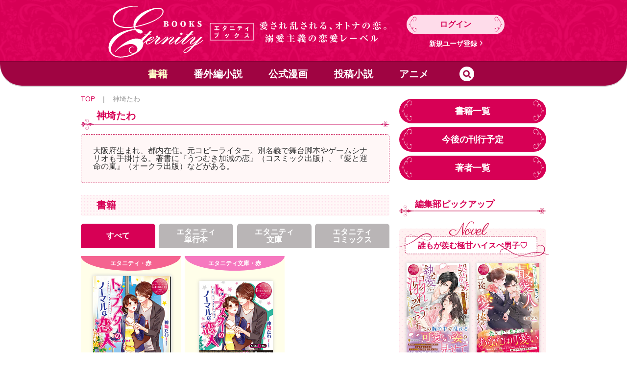

--- FILE ---
content_type: text/html; charset=UTF-8
request_url: https://eternity.alphapolis.co.jp/book/author/10443
body_size: 29016
content:
<!DOCTYPE html>
<html lang="ja">
<head>
    <meta charset="UTF-8">
    <meta name="viewport" content="width=device-width, initial-scale=1.0">
    <meta http-equiv="X-UA-Compatible" content="ie=edge">

    
    
    
            <link rel="canonical" href="https://eternity.alphapolis.co.jp/book/author/10443">
    
    
            <title>神埼たわの詳細情報 | エタニティブックス～愛され乱される、オトナの恋。溺愛主義の恋愛レーベル～</title>
    
    
            <meta name="description" content="神埼たわの詳細ページです。プロフィールやエタニティブックスから刊行している作品情報などをご紹介しています。">
    
    
    <meta name="format-detection" content="telephone=no">

    <link media="all" type="text/css" rel="stylesheet" href="/css/app.css?id=9eff1c4bf975a26de9ff">

    <link rel="shortcut icon" type="image/x-icon" href="https://eternity.alphapolis.co.jp/favicon.ico">
    <link href="https://eternity.alphapolis.co.jp/favicon.ico" rel="apple-touch-icon-precomposed">

    
    <meta property="og:site_name" content="エタニティブックス">
    <meta property="og:locale" content="ja_JP">
    <meta property="og:type" content="website">
    <meta property="og:url" content="https://eternity.alphapolis.co.jp/book/author/10443">
            <meta property="og:image" content="https://eternity.alphapolis.co.jp/img/ogp.png?id=ff96b29e230f41c3604e">
                <meta property="og:title" content="神埼たわの詳細情報 | エタニティブックス～愛され乱される、オトナの恋。溺愛主義の恋愛レーベル～">
                <meta property="og:description" content="神埼たわの詳細ページです。プロフィールやエタニティブックスから刊行している作品情報などをご紹介しています。">
    
    
    <meta name="twitter:site" content="@alpha_polis">
    <meta name="twitter:app:country" content="JP">
            <meta name="twitter:card" content="summary_large_image">
                <meta name="twitter:image" content="https://eternity.alphapolis.co.jp/img/ogp.png?id=ff96b29e230f41c3604e">
                <meta name="twitter:title" content="神埼たわの詳細情報 | エタニティブックス～愛され乱される、オトナの恋。溺愛主義の恋愛レーベル～">
                <meta name="twitter:description" content="神埼たわの詳細ページです。プロフィールやエタニティブックスから刊行している作品情報などをご紹介しています。">
    
    <meta name="csrf-token" content="6mzZNP1hcNThQU0z9G6FqGkf1TVaos1MoVKvAFh6">
    <script>
        window.onerror = function (message, file, lineNo, colNo, error) {
            if (error === undefined) {
                document.getElementById('eternity').removeAttribute('v-cloak');
            }
        };
    </script>
    <!-- Google Tag Manager -->
<script>(function(w,d,s,l,i){w[l]=w[l]||[];w[l].push({'gtm.start':
            new Date().getTime(),event:'gtm.js'});var f=d.getElementsByTagName(s)[0],
        j=d.createElement(s),dl=l!='dataLayer'?'&l='+l:'';j.async=true;j.src=
        'https://www.googletagmanager.com/gtm.js?id='+i+dl;f.parentNode.insertBefore(j,f);
    })(window,document,'script','dataLayer','GTM-MVWXNPV');</script>
<!-- End Google Tag Manager -->
    <script defer src="/js/app.js?id=8708cb4ba111bee36c6b"></script>
</head>
<body>
<div id="eternity" v-scroll="scrollTop" v-cloak="eternity">
    <!-- Google Tag Manager (noscript) -->
<noscript><iframe src="https://www.googletagmanager.com/ns.html?id=GTM-MVWXNPV"
                  height="0" width="0" style="display:none;visibility:hidden"></iframe></noscript>
<!-- End Google Tag Manager (noscript) -->

        <header class="l-header">
    <div class="l-header__links l-centering l-centering--header-banner">
                    <a href="https://eternity.alphapolis.co.jp" class="l-header__logo-link">
                <img
                    src="/img/component/lazyload/empty.png?id=7b9b5d0fce4aef63e57d"
                    data-src="/img/logo_eternity.svg?id=5388439b888e7859eaae"
                    alt="エタニティブックス 〜 愛され乱される、オトナの恋。溺愛主義の恋愛レーベル 〜"
                    class="l-header__logo lazyload"
                >
            </a>
                            <div class="l-header__user-section">
                <a href="https://eternity.alphapolis.co.jp/login" class="l-header__button">ログイン</a>
                <a href="https://eternity.alphapolis.co.jp/register" class="l-header__sub-menu-link">新規ユーザ登録</a>
            </div>
                    </div>
</header>

<nav class="l-header-nav" data-scroll-header>
    <div class="l-centering l-centering--header l-header-nav__links">
        <a
            href="https://eternity.alphapolis.co.jp/book/search"
            class="l-header-nav__link l-header-nav__link--active"
        >
            書籍
        </a>
        <a
            href="https://eternity.alphapolis.co.jp/extra/search"
            class="l-header-nav__link"
        >
            番外編小説
        </a>
        <a
            href="https://eternity.alphapolis.co.jp/manga"
            class="l-header-nav__link"
        >
            公式漫画
        </a>
        <a
            href="https://eternity.alphapolis.co.jp/novel/search"
            class="l-header-nav__link"
        >
            投稿小説
        </a>
        <a
            href="https://eternity.alphapolis.co.jp/anime"
            class="l-header-nav__link"
        >
            アニメ
        </a>
        <group-search id="group-search" v-bind:titles='[{"index":112,"title":"\u30a2\u30a4\u30b3\u30a4\uff01\uff5e\u304a\u898b\u5408\u3044\u76f8\u624b\u306f\u975e\u65e5\u5e38\uff08\u30a2\u30a4\u30c9\u30eb\uff09!?","kana":"\u3042\u3044\u3053\u3044"},{"index":247,"title":"\u611b\u3055\u308c\u4e0a\u624b\u306f\u7a0b\u9060\u3044!?","kana":"\u3042\u3044\u3055\u308c\u3058\u3087\u3046\u305a\u306f\u307b\u3069\u3068\u304a\u3044"},{"index":210,"title":"\u611b\u3055\u308c\u3066\u30a2\u30d6\u30ce\u30fc\u30de\u30eb","kana":"\u3042\u3044\u3055\u308c\u3066\u3042\u3076\u306e\u30fc\u307e\u308b"},{"index":206,"title":"\u611b\u3055\u308c\u308b\u306e\u3082\u304a\u4ed5\u4e8b\u3067\u3059\u304b\u3063!?","kana":"\u3042\u3044\u3055\u308c\u308b\u306e\u3082\u304a\u3057\u3054\u3068\u3067\u3059\u304b\u3063"},{"index":401,"title":"\u611b\u57f7\u5a5a","kana":"\u3042\u3044\u3057\u3085\u3046\u3053\u3093"},{"index":15,"title":"EYES","kana":"\u3042\u3044\u305a"},{"index":383,"title":"\u611b\u306b\u6eba\u308c\u308b\u7c60\u306e\u9ce5","kana":"\u3042\u3044\u306b\u304a\u307c\u308c\u308b\u304b\u3054\u306e\u3068\u308a"},{"index":504,"title":"\u3042\u3044\u306b\u304f\u3067\u3059\u304c\u3001\u30a8\u30ea\u30fc\u30c8\u5fa1\u66f9\u53f8\u306e\u871c\u611b\u306f\u304a\u65ad\u308a\u3044\u305f\u3057\u307e\u3059\u3002","kana":"\u3042\u3044\u306b\u304f\u3067\u3059\u304c\u3048\u308a\u30fc\u3068\u304a\u3093\u305e\u3046\u3057\u306e\u307f\u3064\u3042\u3044\u306f\u304a\u3053\u3068\u308f\u308a\u3044\u305f\u3057\u307e\u3059"},{"index":319,"title":"\u611b\u306b\u76ee\u899a\u3081\u305f\u51b7\u5fb9\u793e\u9577\u306f\u751f\u6daf\u3092\u304b\u3051\u3066\u57f7\u7740\u3059\u308b","kana":"\u3042\u3044\u306b\u3081\u3056\u3081\u305f\u308c\u3044\u3066\u3064\u3057\u3083\u3061\u3087\u3046\u306f\u3057\u3087\u3046\u304c\u3044\u3092\u304b\u3051\u3066\u3057\u3085\u3046\u3061\u3083\u304f\u3059\u308b"},{"index":516,"title":"\u611b\u306e\u306a\u3044\u5951\u7d04\u7d50\u5a5a\u306e\u306f\u305a\u304c\u30a4\u30b1\u30e1\u30f3\u5fa1\u66f9\u53f8\u306e\u6eba\u611b\u304c\u6b62\u307e\u308a\u307e\u305b\u3093","kana":"\u3042\u3044\u306e\u306a\u3044\u3051\u3044\u3084\u304f\u3051\u3063\u3053\u3093\u306e\u306f\u305a\u304c\u3044\u3051\u3081\u3093\u304a\u3093\u305e\u3046\u3057\u306e\u3067\u304d\u3042\u3044\u304c\u3068\u307e\u308a\u307e\u305b\u3093"},{"index":535,"title":"\u611b\u306e\u306a\u3044\u653f\u7565\u7d50\u5a5a\u306a\u306e\u306b\u3001\u8a33\u3042\u308a\u30a8\u30ea\u30fc\u30c8\u5fa1\u66f9\u53f8\u306b\u57f7\u7740\u611b\u3067\u56f2\u308f\u308c\u3066\u3044\u307e\u3059","kana":"\u3042\u3044\u306e\u306a\u3044\u305b\u3044\u308a\u3083\u304f\u3051\u3063\u3053\u3093\u306a\u306e\u306b\u308f\u3051\u3042\u308a\u3048\u308a\u30fc\u3068\u304a\u3093\u305e\u3046\u3057\u306b\u3057\u3085\u3046\u3061\u3083\u304f\u3042\u3044\u3067\u304b\u3053\u308f\u308c\u3066\u3044\u307e\u3059"},{"index":452,"title":"\u611b\u306e\u306a\u3044\u653f\u7565\u7d50\u5a5a\u306e\u306f\u305a\u304c\u3001\u8a31\u5ac1\u306b\u672c\u6c17\u3067\u8feb\u3089\u308c\u3066\u3044\u307e\u3059","kana":"\u3042\u3044\u306e\u306a\u3044\u305b\u3044\u308a\u3083\u304f\u3051\u3063\u3053\u3093\u306e\u306f\u305a\u304c\u3001\u3044\u3044\u306a\u305a\u3051\u306b\u307b\u3093\u304d\u3067\u305b\u307e\u3089\u308c\u3066\u3044\u307e\u3059"},{"index":437,"title":"\u611b\u306e\u306a\u3044\u8eab\u5206\u5dee\u5a5a\u306e\u306f\u305a\u304c\u3001\u6975\u4e0a\u5fa1\u66f9\u53f8\u306b\u7518\u304f\u5a36\u3089\u308c\u305d\u3046\u3067\u3059","kana":"\u3042\u3044\u306e\u306a\u3044\u307f\u3076\u3093\u3055\u3053\u3093\u306e\u306f\u305a\u304c\u3054\u304f\u3058\u3087\u3046\u304a\u3093\u305e\u3046\u3057\u306b\u3042\u307e\u304f\u3081\u3068\u3089\u308c\u305d\u3046\u3067\u3059"},{"index":429,"title":"\u611b\u871c\u5951\u7d04","kana":"\u3042\u3044\u307f\u3064\u3051\u3044\u3084\u304f"},{"index":335,"title":"I was born to love you","kana":"\u3042\u3044\u308f\u305a\u307c\u30fc\u3093\u3068\u3045\u30fc\u3089\u3076\u3086\u30fc"},{"index":448,"title":"\u611b\u3092\u306a\u304f\u3057\u305f\u51b7\u5fb9\u5fa1\u66f9\u53f8\u304c\u6eba\u611b\u30d1\u30d1\u306b\u306a\u308a\u307e\u3057\u305f","kana":"\u3042\u3044\u3092\u306a\u304f\u3057\u305f\u308c\u3044\u3066\u3064\u304a\u3093\u305e\u3046\u3057\u304c\u3067\u304d\u3042\u3044\u3071\u3071\u306b\u306a\u308a\u307e\u3057\u305f"},{"index":537,"title":"\u8ae6\u3081\u3066\u8eab\u3092\u5f15\u3044\u305f\u306e\u306b\u3001\u30a8\u30ea\u30fc\u30c8\u5916\u4ea4\u5b98\u306b\u304a\u8179\u306e\u5b50\u3054\u3068\u6eba\u611b\u3067\u5305\u307e\u308c\u307e\u3057\u305f","kana":"\u3042\u304d\u3089\u3081\u3066\u307f\u3092\u3072\u3044\u305f\u306e\u306b\u3048\u308a\u30fc\u3068\u304c\u3044\u3053\u3046\u304b\u3093\u306b\u304a\u306a\u304b\u306e\u3053\u3054\u3068\u3067\u304d\u3042\u3044\u3067\u3064\u3064\u307e\u308c\u307e\u3057\u305f"},{"index":466,"title":"\u8ae6\u3081\u308b\u305f\u3081\u306b\u9003\u3052\u305f\u306e\u306b\u3001\u304a\u8179\u306e\u5b50\u3054\u3068\u6eba\u611b\u3055\u308c\u3066\u3044\u307e\u3059","kana":"\u3042\u304d\u3089\u3081\u308b\u305f\u3081\u306b\u306b\u3052\u305f\u306e\u306b\u304a\u306a\u304b\u306e\u3053\u3054\u3068\u3067\u304d\u3042\u3044\u3055\u308c\u3066\u3044\u307e\u3059"},{"index":374,"title":"\u60aa\u5973","kana":"\u3042\u304f\u3058\u3087"},{"index":25,"title":"\u30a2\u30b0\u30ec\u30c3\u30b5\u30fc","kana":"\u3042\u3050\u308c\u3063\u3055\u30fc"},{"index":90,"title":"\u3042\u305f\u3057\u306f\u9b54\u6cd5\u4f7f\u3044","kana":"\u3042\u305f\u3057\u306f\u307e\u307b\u3046\u3064\u304b\u3044"},{"index":78,"title":"\u3042\u306a\u305f\u4ed5\u639b\u3051\u306e\u604b\u6642\u8a08","kana":"\u3042\u306a\u305f\u3058\u304b\u3051\u306e\u3053\u3044\u3069\u3051\u3044"},{"index":40,"title":"\u3042\u306a\u305f\u306e\u611b\u306b\u3064\u3064\u307e\u308c\u3066","kana":"\u3042\u306a\u305f\u306e\u3042\u3044\u306b\u3064\u3064\u307e\u308c\u3066"},{"index":391,"title":"\u3042\u306a\u305f\u306e\u4e00\u756a\u306b\u306a\u308c\u305f\u3089\u3044\u3044\u306e\u306b","kana":"\u3042\u306a\u305f\u306e\u3044\u3061\u3070\u3093\u306b\u306a\u308c\u305f\u3089\u3044\u3044\u306e\u306b"},{"index":125,"title":"\u30a2\u30d5\u30bf\u30cc\u30fc\u30f3\u30c6\u30a3\u30fc","kana":"\u3042\u3075\u305f\u306c\u30fc\u3093\u3066\u3043\u30fc"},{"index":142,"title":"\u7518\u3044\u30c8\u30e2\u30c0\u30c1\u95a2\u4fc2","kana":"\u3042\u307e\u3044\u3068\u3082\u3060\u3061\u304b\u3093\u3051\u3044"},{"index":116,"title":"\u7518\u304f\u5371\u967a\u306a\u4ea4\u63db\u6761\u4ef6","kana":"\u3042\u307e\u304f\u304d\u3051\u3093\u306a\u3053\u3046\u304b\u3093\u3058\u3087\u3046\u3051\u3093"},{"index":157,"title":"\u7518\u304f\u3066\u30ad\u30b1\u30f3\u306a\u4e3b\u5f93\u95a2\u4fc2","kana":"\u3042\u307e\u304f\u3066\u304d\u3051\u3093\u306a\u3057\u3085\u3058\u3085\u3046\u304b\u3093\u3051\u3044"},{"index":138,"title":"\u7518\u604b\u30ec\u30b7\u30d4","kana":"\u3042\u307e\u3053\u3044\u308c\u3057\u3074"},{"index":230,"title":"\u7518\u3059\u304e\u308b\u6c42\u611b\u306e\u65ad\u308a\u65b9","kana":"\u3042\u307e\u3059\u304e\u308b\u304d\u3085\u3046\u3042\u3044\u306e\u3053\u3068\u308f\u308a\u304b\u305f"},{"index":8,"title":"\u96e8\u8272\uff0a\u87ba\u65cb","kana":"\u3042\u3081\u3044\u308d\u3089\u305b\u3093"},{"index":54,"title":"\u30a2\u30f3\u30c0\u30fc\u30de\u30a4\u30b9\u30ad\u30f3","kana":"\u3042\u3093\u3060\u30fc\u307e\u3044\u3059\u304d\u3093"},{"index":238,"title":"\u3044\u304d\u306a\u308a\u30af\u30ec\u30a4\u30b8\u30fc\u30fb\u30e9\u30d6","kana":"\u3044\u304d\u306a\u308a\u304f\u308c\u3044\u3058\u30fc\u3089\u3076"},{"index":141,"title":"\u30a4\u30b1\u30cb\u30a8\u306e\u7f8a\u3060\u3063\u3066\u604b\u3092\u3059\u308b!?","kana":"\u3044\u3051\u306b\u3048\u306e\u3072\u3064\u3058\u3060\u3063\u3066\u3053\u3044\u3092\u3059\u308b"},{"index":464,"title":"\u30a4\u30b1\u30e1\u30f3\u793e\u9577\u3092\u62fe\u3063\u305f\u3089\u3001\u71b1\u70c8\u6c42\u611b\u3055\u308c\u3066\u307e\u3059","kana":"\u3044\u3051\u3081\u3093\u3057\u3083\u3061\u3087\u3046\u3092\u3072\u308d\u3063\u305f\u3089\u306d\u3064\u308c\u3064\u304d\u3085\u3046\u3042\u3044\u3055\u308c\u3066\u307e\u3059"},{"index":149,"title":"\u30a4\u30b1\u30e1\u30f3\u3068\u30c6\u30f3\u30cd\u30f3","kana":"\u3044\u3051\u3081\u3093\u3068\u3066\u3093\u306d\u3093"},{"index":253,"title":"\u30a4\u30b1\u30e1\u30f3\u7406\u7cfb\u306e\u6eba\u611b\u65b9\u7a0b\u5f0f","kana":"\u3044\u3051\u3081\u3093\u308a\u3051\u3044\u306e\u3067\u304d\u3042\u3044\u307b\u3046\u3066\u3044\u3057\u304d"},{"index":430,"title":"\u30a4\u30b8\u30ef\u30eb\u4e0a\u53f8\u306e\u7518\u304f\u8276\u3081\u304f\u6c42\u611b","kana":"\u3044\u3058\u308f\u308b\u3058\u3087\u3046\u3057\u306e\u3042\u307e\u304f\u3064\u3084\u3081\u304f\u304d\u3085\u3046\u3042\u3044"},{"index":405,"title":"\u610f\u5730\u60aa\u306a\u5f7c\u3068\u4e0d\u5668\u7528\u306a\u5f7c\u5973","kana":"\u3044\u3058\u308f\u308b\u306a\u304b\u308c\u3068\u3076\u304d\u3088\u3046\u306a\u304b\u306e\u3058\u3087"},{"index":202,"title":"\u30a4\u30b8\u30ef\u30eb\u306a\u5410\u606f","kana":"\u3044\u3058\u308f\u308b\u306a\u3068\u3044\u304d"},{"index":163,"title":"\u3044\u3058\u308f\u308b\u306b\u7652\u3084\u3057\u3066","kana":"\u3044\u3058\u308f\u308b\u306b\u3044\u3084\u3057\u3066"},{"index":66,"title":"\u82fa\u30d1\u30cb\u30c3\u30af","kana":"\u3044\u3061\u3054\u3071\u306b\u3063\u304f"},{"index":511,"title":"\u4e00\u9014\u306a\u30b9\u30d1\u30c0\u30ea\u6d88\u9632\u58eb\u306e\u871c\u611b\u306b\u30ab\u30e9\u30c0\u3054\u3068\u6eba\u308c\u305d\u3046\u3067\u3059","kana":"\u3044\u3061\u305a\u306a\u3059\u3071\u3060\u308a\u3057\u3087\u3046\u307c\u3046\u3057\u306e\u307f\u3064\u3042\u3044\u306b\u304b\u3089\u3060\u3054\u3068\u304a\u307c\u308c\u305d\u3046\u3067\u3059"},{"index":427,"title":"\u4e00\u591c\u9650\u308a\u306e\u306f\u305a\u304c\u6975\u4e0a\u5fa1\u66f9\u53f8\u306e\u7518\u3044\u6b32\u60c5\u306b\u6eba\u308c\u3066\u3044\u307e\u3059","kana":"\u3044\u3061\u3084\u304b\u304e\u308a\u306e\u306f\u305a\u304c\u3054\u304f\u3058\u3087\u3046\u304a\u3093\u305e\u3046\u3057\u306e\u3042\u307e\u3044\u3088\u304f\u3058\u3087\u3046\u306b\u304a\u307c\u308c\u3066\u3044\u307e\u3059"},{"index":522,"title":"\u4e00\u591c\u306e\u95a2\u4fc2\u3092\u7d50\u3093\u3060\u76f8\u624b\u306f\u30b9\u30d1\u30c0\u30ea\u30e4\u30af\u30b6\u3067\u3057\u305f","kana":"\u3044\u3061\u3084\u306e\u304b\u3093\u3051\u3044\u3092\u3080\u3059\u3093\u3060\u3042\u3044\u3066\u306f\u3059\u3071\u3060\u308a\u3084\u304f\u3056\u3067\u3057\u305f"},{"index":371,"title":"\u4e00\u591c\u306e\u5922\u3067\u306f\u7d42\u308f\u308c\u306a\u3044!?","kana":"\u3044\u3061\u3084\u306e\u3086\u3081\u3067\u306f\u304a\u308f\u308c\u306a\u3044"},{"index":376,"title":"\u507d\u308a\u306e\u604b\u4eba\u306f\u7518\u304f\u30aa\u30ec\u69d8\u306a\u5fa1\u66f9\u53f8","kana":"\u3044\u3064\u308f\u308a\u306e\u3053\u3044\u3073\u3068\u306f\u3042\u307e\u304f\u304a\u308c\u3055\u307e\u306a\u304a\u3093\u305e\u3046\u3057"},{"index":531,"title":"\u507d\u308a\u306e\u5a5a\u7d04\u8005\u306e\u306f\u305a\u304c\u3001\u6975\u4e0a\u5fa1\u66f9\u53f8\u306e\u731b\u611b\u306b\u56da\u308f\u308c\u3066\u3044\u307e\u3059","kana":"\u3044\u3064\u308f\u308a\u306e\u3053\u3093\u3084\u304f\u3057\u3083\u306e\u306f\u305a\u304c\u3054\u304f\u3058\u3087\u3046\u304a\u3093\u305e\u3046\u3057\u306e\u3082\u3046\u3042\u3044\u306b\u3068\u3089\u308f\u308c\u3066\u3044\u307e\u3059"},{"index":339,"title":"\u507d\u308a\u306e\u30d5\u30a3\u30a2\u30f3\u30bb\u306f\u7372\u7269\u3092\u9003\u3055\u306a\u3044","kana":"\u3044\u3064\u308f\u308a\u306e\u3075\u3043\u3042\u3093\u305b\u306f\u3048\u3082\u306e\u3092\u306e\u304c\u3055\u306a\u3044"},{"index":227,"title":"\u3044\u3070\u3089\u306e\u59eb\u306f\u76ee\u899a\u3081\u3092\u671b\u307e\u306a\u3044","kana":"\u3044\u3070\u3089\u306e\u3072\u3081\u306f\u3081\u3056\u3081\u3092\u306e\u305e\u307e\u306a\u3044"},{"index":152,"title":"\u3044\u3070\u3089\u59eb\u306b\u6700\u521d\u306e\u30ad\u30b9\u3092","kana":"\u3044\u3070\u3089\u3072\u3081\u306b\u3055\u3044\u3057\u3087\u306e\u304d\u3059\u3092"},{"index":446,"title":"\u59b9\u306b\u5a5a\u7d04\u8005\u3092\u596a\u308f\u308c\u305f\u3089\u3001\u5e74\u4e0b\u30a8\u30ea\u30fc\u30c8\u306b\u62fe\u308f\u308c\u3066\u3068\u308d\u3068\u308d\u306b\u7518\u3084\u304b\u3055\u308c\u3066\u3044\u307e\u3059","kana":"\u3044\u3082\u3046\u3068\u306b\u3053\u3093\u3084\u304f\u3057\u3083\u3092\u3046\u3070\u308f\u308c\u305f\u3089\u3068\u3057\u3057\u305f\u3048\u308a\u30fc\u3068\u306b\u3072\u308d\u308f\u308c\u3066\u3068\u308d\u3068\u308d\u306b\u3042\u307e\u3084\u304b\u3055\u308c\u3066\u3044\u307e\u3059"},{"index":26,"title":"Women at work!","kana":"\u3046\u3043\u3081\u3093\u3042\u3063\u3068\u308f\u30fc\u304f"},{"index":91,"title":"\u30a6\u30a8\u30c7\u30a3\u30f3\u30b0\u30fb\u30e9\u30d7\u30bd\u30c7\u30a3","kana":"\u3046\u3048\u3067\u3043\u3093\u3050\u3089\u3077\u305d\u3067\u3043"},{"index":224,"title":"\u5618\u304b\u3089\u59cb\u307e\u308b\u6eba\u611b\u30e9\u30a4\u30d5","kana":"\u3046\u305d\u304b\u3089\u306f\u3058\u307e\u308b\u3067\u304d\u3042\u3044\u3089\u3044\u3075"},{"index":221,"title":"\u5618\u3064\u304d\u3060\u3089\u3051\u306e\u8a98\u60d1\u30c8\u30ea\u30ac\u30fc","kana":"\u3046\u305d\u3064\u304d\u3060\u3089\u3051\u306e\u3086\u3046\u308f\u304f\u3068\u308a\u304c\u30fc"},{"index":304,"title":"\u5618\u3064\u304d\u306a\u793e\u9577\u306e\u5bb9\u8d66\u306a\u3044\u6eba\u611b","kana":"\u3046\u305d\u3064\u304d\u306a\u3057\u3083\u3061\u3087\u3046\u306e\u3088\u3046\u3057\u3083\u306a\u3044\u3067\u304d\u3042\u3044"},{"index":64,"title":"\u5618\u3064\u304dLovers","kana":"\u3046\u305d\u3064\u304d\u3089\u30f4\u3041\u30fc\u305a"},{"index":343,"title":"\u3046\u3061\u306e\u4f1a\u793e\u306e\u5fa1\u66f9\u53f8\u304c\u3001\u79c1\u306e\u8a31\u5a5a\u3060\u3063\u305f\u307f\u305f\u3044\u3067\u3059","kana":"\u3046\u3061\u306e\u304b\u3044\u3057\u3083\u306e\u304a\u3093\u305e\u3046\u3057\u304c\u308f\u305f\u3057\u306e\u3044\u3044\u306a\u305a\u3051\u3060\u3063\u305f\u307f\u305f\u3044\u3067\u3059"},{"index":538,"title":"\u30a6\u30d6\u306a\u5951\u7d04\u59bb\u306f\u904e\u4fdd\u8b77\u3059\u304e\u308b\u793e\u9577\u306e\u72ec\u5360\u611b\u3067\u7518\u304f\u56da\u308f\u308c\u308b","kana":"\u3046\u3076\u306a\u3051\u3044\u3084\u304f\u3065\u307e\u306f\u304b\u307b\u3054\u3059\u304e\u308b\u3057\u3083\u3061\u3087\u3046\u306e\u3069\u304f\u305b\u3093\u3042\u3044\u3067\u3042\u307e\u304f\u3068\u3089\u308f\u308c\u308b"},{"index":212,"title":"\u904b\u547d\u306e\u4eba\u3001\u63a2\u3057\u307e\u3059\uff01","kana":"\u3046\u3093\u3081\u3044\u306e\u3072\u3068\u3055\u304c\u3057\u307e\u3059"},{"index":17,"title":"\u6c38\u9060\u306e\u9b54\u6cd5\u4f7f\u3044","kana":"\u3048\u3044\u3048\u3093\u306e\u307e\u307b\u3046\u3064\u304b\u3044"},{"index":156,"title":"\u30a8\u30b4\u30a4\u30b9\u30c8\u306f\u79d8\u66f8\u306b\u604b\u3092\u3059\u308b\u3002","kana":"\u3048\u3054\u3044\u3059\u3068\u306f\u3072\u3057\u3087\u306b\u3053\u3044\u3092\u3059\u308b"},{"index":309,"title":"\uff33\u7cfb\u30a8\u30ea\u30fc\u30c8\u306e\u5fa1\u7528\u9054\u306b\u306a\u308a\u307e\u3057\u3066","kana":"\u3048\u3059\u3051\u3044\u3048\u308a\u30fc\u3068\u306e\u3054\u3088\u3046\u305f\u3057\u306b\u306a\u308a\u307e\u3057\u3066"},{"index":24,"title":"\u30a8\u30b9\u30d7\u30ec\u30c3\u30bd\u3068\u30d0\u30cb\u30e9","kana":"\u3048\u3059\u3077\u308c\u3063\u305d\u3068\u3070\u306b\u3089"},{"index":9,"title":"Eternal Star","kana":"\u3048\u305f\u30fc\u306a\u308b\u3059\u305f\u30fc"},{"index":548,"title":"\u30a8\u30ea\u30fc\u30c8\u5fa1\u66f9\u53f8\u306b\u7518\u304f\u4ecb\u62b1\u3055\u308c\u3001\u72ec\u5360\u6b32\u5168\u958b\u3067\u8feb\u3089\u308c\u3066\u3044\u307e\u3059","kana":"\u3048\u308a\u30fc\u3068\u304a\u3093\u305e\u3046\u3057\u306b\u3042\u307e\u304f\u304b\u3044\u307b\u3046\u3055\u308c\u3001\u3069\u304f\u305b\u3093\u3088\u304f\u305c\u3093\u304b\u3044\u3067\u305b\u307e\u3089\u308c\u3066\u3044\u307e\u3059"},{"index":550,"title":"\u30a8\u30ea\u30fc\u30c8\u5fa1\u66f9\u53f8\u306f\u50b7\u5fc3\u306e\u5f7c\u5973\u306b\u6ea2\u308c\u308b\u6df1\u611b\u3092\u7518\u304f\u523b\u307f\u8fbc\u3080","kana":"\u3048\u308a\u30fc\u3068\u304a\u3093\u305e\u3046\u3057\u306f\u3057\u3087\u3046\u3057\u3093\u306e\u304b\u306e\u3058\u3087\u306b\u3042\u3075\u308c\u308b\u3057\u3093\u3042\u3044\u3092\u3042\u307e\u304f\u304d\u3056\u307f\u3053\u3080"},{"index":444,"title":"\u30a8\u30ea\u30fc\u30c8\u5916\u4ea4\u5b98\u306b\u521d\u3081\u3066\u306e\u5feb\u697d\u3092\u6559\u3048\u8fbc\u307e\u308c\u307e\u3057\u305f","kana":"\u3048\u308a\u30fc\u3068\u304c\u3044\u3053\u3046\u304b\u3093\u306b\u306f\u3058\u3081\u3066\u306e\u304b\u3044\u3089\u304f\u3092\u304a\u3057\u3048\u3053\u307e\u308c\u307e\u3057\u305f"},{"index":491,"title":"\u30a8\u30ea\u30fc\u30c8\u8b66\u8996\u6b63\u306e\u6eba\u611b\u5305\u56f2\u7db2","kana":"\u3048\u308a\u30fc\u3068\u3051\u3044\u3057\u305b\u3044\u306e\u3067\u304d\u3042\u3044\u307b\u3046\u3044\u3082\u3046"},{"index":526,"title":"\u30a8\u30ea\u30fc\u30c8\u5efa\u7bc9\u58eb\u306e\u4e00\u9014\u306a\u57f7\u611b\u306b\u8eab\u3082\u5fc3\u3082\u8569\u304b\u3055\u308c\u3066\u3044\u307e\u3059","kana":"\u3048\u308a\u30fc\u3068\u3051\u3093\u3061\u304f\u3057\u306e\u3044\u3061\u305a\u306a\u3057\u3085\u3046\u3042\u3044\u306b\u307f\u3082\u3053\u3053\u308d\u3082\u3068\u308d\u304b\u3055\u308c\u3066\u3044\u307e\u3059"},{"index":514,"title":"\u30a8\u30ea\u30fc\u30c8\u793e\u9577\u306e\u4e00\u9014\u306a\u6c42\u611b\u304b\u3089\u9003\u308c\u3089\u308c\u307e\u305b\u3093","kana":"\u3048\u308a\u30fc\u3068\u3057\u3083\u3061\u3087\u3046\u306e\u3044\u3061\u305a\u306a\u304d\u3085\u3046\u3042\u3044\u304b\u3089\u306e\u304c\u308c\u3089\u308c\u307e\u305b\u3093"},{"index":536,"title":"\u30a8\u30ea\u30fc\u30c8CEO\uff08\u5143\u30ab\u30ec\uff09\u306f\u30b7\u30f3\u30de\u30de\u3092\u606f\u5b50\u3054\u3068\u5a36\u308a\u72ec\u5360\u3059\u308b","kana":"\u3048\u308a\u30fc\u3068\u3057\u30fc\u3044\u30fc\u304a\u30fc\u3082\u3068\u304b\u308c\u306f\u3057\u3093\u307e\u307e\u3092\u3080\u3059\u3053\u3054\u3068\u3081\u3068\u308a\u3069\u304f\u305b\u3093\u3059\u308b"},{"index":403,"title":"\u30a8\u30ea\u30fc\u30c8\u81ea\u885b\u5b98\u306b\u6eba\u611b\u3055\u308c\u3066\u308b\u2026\u3089\u3057\u3044\u3067\u3059\uff1f","kana":"\u3048\u308a\u30fc\u3068\u3058\u3048\u3044\u304b\u3093\u306b\u3067\u304d\u3042\u3044\u3055\u308c\u3066\u308b\u3089\u3057\u3044\u3067\u3059"},{"index":398,"title":"\u30a8\u30ea\u30fc\u30c8\u4e0a\u53f8\u306f\u6c42\u611b\u306e\u6a5f\u4f1a\u3092\u9003\u3055\u306a\u3044","kana":"\u3048\u308a\u30fc\u3068\u3058\u3087\u3046\u3057\u306f\u304d\u3085\u3046\u3042\u3044\u306e\u304d\u304b\u3044\u3092\u306e\u304c\u3055\u306a\u3044"},{"index":530,"title":"\u30a8\u30ea\u30fc\u30c8\u30c9\u30af\u30bf\u30fc\u3068\u518d\u4f1a\u3057\u305f\u3089\u3001\u6eba\u611b\u304c\u59cb\u307e\u308a\u307e\u3057\u305f","kana":"\u3048\u308a\u30fc\u3068\u3069\u304f\u305f\u30fc\u3068\u3055\u3044\u304b\u3044\u3057\u305f\u3089\u3067\u304d\u3042\u3044\u304c\u306f\u3058\u307e\u308a\u307e\u3057\u305f"},{"index":480,"title":"\u30a8\u30ea\u30fc\u30c8\u30db\u30c6\u30eb\u30de\u30f3\u306f\u6700\u611b\u306e\u4eba\u306b\u4e00\u9014\u306b\u611b\u3092\u6367\u3050","kana":"\u3048\u308a\u30fc\u3068\u307b\u3066\u308b\u307e\u3093\u306f\u3055\u3044\u3042\u3044\u306e\u3072\u3068\u306b\u3044\u3061\u305a\u306b\u3042\u3044\u3092\u3055\u3055\u3050"},{"index":175,"title":"\u304a\u3044\u3057\u3044\u30d1\u30fc\u30c8\u30ca\u30fc\u306e\u898b\u3064\u3051\u65b9","kana":"\u304a\u3044\u3057\u3044\u3071\u30fc\u3068\u306a\u30fc\u306e\u307f\u3064\u3051\u304b\u305f"},{"index":51,"title":"\u738b\u5b50\u69d8\u306a\u3093\u3066\u3044\u3089\u306a\u3044\uff01","kana":"\u304a\u3046\u3058\u3055\u307e\u306a\u3093\u3066\u3044\u3089\u306a\u3044"},{"index":97,"title":"\u738b\u5b50\u69d8\u306e\u304a\u3082\u3061\u3083\u3002","kana":"\u304a\u3046\u3058\u3055\u307e\u306e\u304a\u3082\u3061\u3083"},{"index":424,"title":"\u30aa\u30aa\u30ab\u30df\u5fa1\u66f9\u53f8\u3068\u6975\u7518\u304a\u898b\u5408\u3044\u5a5a","kana":"\u304a\u304a\u304b\u307f\u304a\u3093\u305e\u3046\u3057\u3068\u3054\u304f\u3042\u307e\u304a\u307f\u3042\u3044\u3053\u3093"},{"index":334,"title":"\u30aa\u30aa\u30ab\u30df\u90e8\u9577\u306e\u304a\u6c17\u306b\u5165\u308a","kana":"\u304a\u304a\u304b\u307f\u3076\u3061\u3087\u3046\u306e\u304a\u304d\u306b\u3044\u308a"},{"index":172,"title":"\u81c6\u75c5\u306a\u30ab\u30ca\u30ea\u30a2","kana":"\u304a\u304f\u3073\u3087\u3046\u306a\u304b\u306a\u308a\u3042"},{"index":461,"title":"\u5e7c\u99b4\u67d3\u306e\u30a8\u30ea\u30fc\u30c8Dr.\u304b\u3089\u4e00\u9014\u306b\u6eba\u611b\u3055\u308c\u3066\u3044\u307e\u3059","kana":"\u304a\u3055\u306a\u306a\u3058\u307f\u306e\u3048\u308a\u30fc\u3068\u3069\u304f\u305f\u30fc\u304b\u3089\u3044\u3061\u305a\u306b\u3067\u304d\u3042\u3044\u3055\u308c\u3066\u3044\u307e\u3059"},{"index":513,"title":"\u5e7c\u99b4\u67d3\u307f\u306e\u5916\u79d1\u533b\u306f\u3068\u306b\u304b\u304f\u79c1\u3092\u5b55\u307e\u305b\u305f\u3044","kana":"\u304a\u3055\u306a\u306a\u3058\u307f\u306e\u3052\u304b\u3044\u306f\u3068\u306b\u304b\u304f\u308f\u305f\u3057\u3092\u306f\u3089\u307e\u305b\u305f\u3044"},{"index":115,"title":"\u304a\u9a12\u304c\u305b\u30de\u30ea\u30c3\u30b8","kana":"\u304a\u3055\u308f\u304c\u305b\u307e\u308a\u3063\u3058"},{"index":177,"title":"\u62bc\u3057\u304b\u3051\u30e1\u30a4\u30c9\u306e\u604b\u4eba","kana":"\u304a\u3057\u304b\u3051\u3081\u3044\u3069\u306e\u3053\u3044\u3073\u3068"},{"index":95,"title":"\u62bc\u3057\u304b\u3051\u5ac1\u306f\u30aa\u30ec\u69d8!?","kana":"\u304a\u3057\u304b\u3051\u3088\u3081\u306f\u304a\u308c\u3055\u307e"},{"index":378,"title":"\u304a\u5b22\u69d8\u306f\u666e\u901a\u306e\u4eba\u751f\u3092\u9001\u3063\u3066\u307f\u305f\u3044","kana":"\u304a\u3058\u3087\u3046\u3055\u307e\u306f\u3075\u3064\u3046\u306e\u3058\u3093\u305b\u3044\u3092\u304a\u304f\u3063\u3066\u307f\u305f\u3044"},{"index":506,"title":"\u304a\u3063\u304d\u3044\u5f7c\u6c0f\u3068\u3061\u3063\u3061\u3083\u3044\u5f7c\u5973","kana":"\u304a\u3063\u304d\u3044\u304b\u308c\u3057\u3068\u3061\u3063\u3061\u3083\u3044\u304b\u306e\u3058\u3087"},{"index":541,"title":"\u592b\u306e\u69d8\u5b50\u304c\u304a\u304b\u3057\u3044\u306e\u3067\u3059\u304c!?","kana":"\u304a\u3063\u3068\u306e\u3088\u3046\u3059\u304c\u304a\u304b\u3057\u3044\u306e\u3067\u3059\u304c"},{"index":84,"title":"\u304a\u4f3d\u8a71\u306e\u3064\u304f\u308a\u65b9","kana":"\u304a\u3068\u304e\u3070\u306a\u3057\u306e\u3064\u304f\u308a\u304b\u305f"},{"index":69,"title":"\u4e59\u5973\u306e\u307e\u307e\u3058\u3083\u3044\u3089\u308c\u306a\u3044\uff01","kana":"\u304a\u3068\u3081\u306e\u307e\u307e\u3058\u3083\u3044\u3089\u308c\u306a\u3044"},{"index":287,"title":"\u9b3c\u4e0a\u53f8\u3055\u307e\u306e\u304a\u6c17\u306b\u5165\u308a","kana":"\u304a\u306b\u3058\u3087\u3046\u3057\u3055\u307e\u306e\u304a\u304d\u306b\u3044\u308a"},{"index":458,"title":"\u9b3c\u4e0a\u53f8\u306e\u57f7\u7740\u611b\u306b\u3068\u308d\u3051\u305d\u3046\u3067\u3059","kana":"\u304a\u306b\u3058\u3087\u3046\u3057\u306e\u3057\u3085\u3046\u3061\u3083\u304f\u3042\u3044\u306b\u3068\u308d\u3051\u305d\u3046\u3067\u3059"},{"index":397,"title":"\u304a\u9858\u3044\u3001\u4ffa\u3068\u604b\u306b\u843d\u3061\u3066\u3088","kana":"\u304a\u306d\u304c\u3044\u304a\u308c\u3068\u3053\u3044\u306b\u304a\u3061\u3066\u3088"},{"index":344,"title":"\u304a\u9858\u3044\u3001\u7d50\u5a5a\u3057\u3066\u304f\u3060\u3055\u3044","kana":"\u304a\u306d\u304c\u3044\u3051\u3063\u3053\u3093\u3057\u3066\u304f\u3060\u3055\u3044"},{"index":124,"title":"\u304a\u4e00\u4eba\u30b5\u30de\u3058\u3083\u3044\u3089\u308c\u306a\u3044!?","kana":"\u304a\u3072\u3068\u308a\u3055\u307e\u3058\u3083\u3044\u3089\u308c\u306a\u3044"},{"index":170,"title":"\u30aa\u30d5\u30a3\u30b9\u30e9\u30d6\u306f\u871c\u306e\u5473","kana":"\u304a\u3075\u3043\u3059\u3089\u3076\u306f\u307f\u3064\u306e\u3042\u3058"},{"index":386,"title":"\u304a\u898b\u5408\u3044\u76f8\u624b\u306f\u7121\u611b\u60f3\u306a\u8b66\u5bdf\u5b98\u50da\u3067\u3057\u305f","kana":"\u304a\u307f\u3042\u3044\u3042\u3044\u3066\u306f\u3076\u3042\u3044\u305d\u3046\u306a\u3051\u3044\u3055\u3064\u304b\u3093\u308a\u3087\u3046\u3067\u3057\u305f"},{"index":493,"title":"\u304a\u898b\u5408\u3044\u4ee3\u884c\u306e\u304a\u76f8\u624b\u306f\u3001\u6211\u304c\u793e\u306e\u30cf\u30a4\u30b9\u30daCEO\u3067\u3057\u305f\u3002","kana":"\u304a\u307f\u3042\u3044\u3060\u3044\u3053\u3046\u306e\u304a\u3042\u3044\u3066\u306f\u308f\u304c\u3057\u3083\u306e\u306f\u3044\u3059\u307a\u3057\u30fc\u3044\u30fc\u304a\u30fc\u3067\u3057\u305f"},{"index":73,"title":"\u304a\u5ac1\u3055\u307e\u306e\u6761\u4ef6","kana":"\u304a\u3088\u3081\u3055\u307e\u306e\u3058\u3087\u3046\u3051\u3093"},{"index":459,"title":"\u30aa\u30ec\u69d8\u30a8\u30ea\u30fc\u30c8\u3068\u611b\u306e\u306a\u3044\u598a\u6d3b\u306f\u3058\u3081\u307e\u3057\u305f","kana":"\u304a\u308c\u3055\u307e\u3048\u308a\u30fc\u3068\u3068\u3042\u3044\u306e\u306a\u3044\u306b\u3093\u304b\u3064\u306f\u3058\u3081\u307e\u3057\u305f"},{"index":441,"title":"\u4ffa\u69d8\u30a8\u30ea\u30fc\u30c8\u306f\u72ec\u5360\u6b32\u5168\u958b\u3067\u611b\u3068\u5feb\u697d\u306b\u6eba\u308c\u3055\u305b\u308b","kana":"\u304a\u308c\u3055\u307e\u3048\u308a\u30fc\u3068\u306f\u3069\u304f\u305b\u3093\u3088\u304f\u305c\u3093\u304b\u3044\u3067\u3042\u3044\u3068\u304b\u3044\u3089\u304f\u306b\u304a\u307c\u308c\u3055\u305b\u308b"},{"index":325,"title":"\u30aa\u30ec\u69d8\u5fa1\u66f9\u53f8\u306e\u6eba\u611b\u5ba3\u8a00","kana":"\u304a\u308c\u3055\u307e\u304a\u3093\u305e\u3046\u3057\u306e\u3067\u304d\u3042\u3044\u305b\u3093\u3052\u3093"},{"index":365,"title":"\u4ffa\u69d8\u5fa1\u66f9\u53f8\u306f\u7fa9\u59b9\u3092\u6eba\u611b\u3057\u3066\u96e2\u3055\u306a\u3044","kana":"\u304a\u308c\u3055\u307e\u304a\u3093\u305e\u3046\u3057\u306f\u304e\u307e\u3044\u3092\u3067\u304d\u3042\u3044\u3057\u3066\u306f\u306a\u3055\u306a\u3044"},{"index":407,"title":"\u4ffa\u69d8\u5fa1\u66f9\u53f8\u306f\u82b1\u5ac1\u3092\u9003\u304c\u3055\u306a\u3044","kana":"\u304a\u308c\u3055\u307e\u304a\u3093\u305e\u3046\u3057\u306f\u306f\u306a\u3088\u3081\u3092\u306b\u304c\u3055\u306a\u3044"},{"index":372,"title":"\u4ffa\u69d8\u5fa1\u66f9\u53f8\u306f\u5143\u4ee4\u5b22\u3092\u56f2\u3044\u8fbc\u307f\u305f\u3044","kana":"\u304a\u308c\u3055\u307e\u304a\u3093\u305e\u3046\u3057\u306f\u3082\u3068\u308c\u3044\u3058\u3087\u3046\u3092\u304b\u3053\u3044\u3053\u307f\u305f\u3044"},{"index":107,"title":"\u30aa\u30ec\u69d8\u72c2\u60f3\u66f2","kana":"\u304a\u308c\u3055\u307e\u304d\u3087\u3046\u305d\u3046\u304d\u3087\u304f"},{"index":249,"title":"\u4ffa\u69d8\u540c\u50da\u306f\u5a5a\u7d04\u8005","kana":"\u304a\u308c\u3055\u307e\u3069\u3046\u308a\u3087\u3046\u306f\u3053\u3093\u3084\u304f\u3057\u3083"},{"index":474,"title":"\u4ffa\u69d8\u5f01\u8b77\u58eb\u306b\u904e\u4fdd\u8b77\u306b\u6eba\u611b\u3055\u308c\u3066\u3044\u307e\u3059","kana":"\u304a\u308c\u3055\u307e\u3079\u3093\u3054\u3057\u306b\u304b\u307b\u3054\u306b\u3067\u304d\u3042\u3044\u3055\u308c\u3066\u3044\u307e\u3059"},{"index":400,"title":"\u6069\u8fd4\u3057\u306f\u30a4\u30b8\u30ef\u30eb\u5fa1\u66f9\u53f8\u3078\u306e\u5ac1\u5165\u308a!?","kana":"\u304a\u3093\u304c\u3048\u3057\u306f\u3044\u3058\u308f\u308b\u304a\u3093\u305e\u3046\u3057\u3078\u306e\u3088\u3081\u3044\u308a"},{"index":451,"title":"\u5fa1\u66f9\u53f8\u3060\u304b\u3089\u3068\u5bb9\u8d66\u3057\u307e\u305b\u3093!?","kana":"\u304a\u3093\u305e\u3046\u3057\u3060\u304b\u3089\u3068\u3088\u3046\u3057\u3083\u3057\u307e\u305b\u3093"},{"index":432,"title":"\u5fa1\u66f9\u53f8\u306e\u6deb\u57f7\u611b\u306b\u307b\u3060\u3055\u308c\u3066\u307e\u3059","kana":"\u304a\u3093\u305e\u3046\u3057\u306e\u3044\u3093\u3057\u3085\u3046\u3042\u3044\u306b\u307b\u3060\u3055\u308c\u3066\u307e\u3059"},{"index":483,"title":"\u5fa1\u66f9\u53f8\u306f\u5951\u7d04\u59bb\u3092\u7518\u304f\u6355\u3089\u3048\u3066\u96e2\u3055\u306a\u3044","kana":"\u304a\u3093\u305e\u3046\u3057\u306f\u3051\u3044\u3084\u304f\u3065\u307e\u3092\u3042\u307e\u304f\u3068\u3089\u3048\u3066\u306f\u306a\u3055\u306a\u3044"},{"index":469,"title":"\u96a0\u308c\u5fa1\u66f9\u53f8\u306e\u624b\u52a0\u6e1b\u306a\u3057\u306e\u72ec\u5360\u6eba\u611b","kana":"\u304b\u304f\u308c\u304a\u3093\u305e\u3046\u3057\u306e\u3066\u304b\u3052\u3093\u306a\u3057\u306e\u3069\u304f\u305b\u3093\u3067\u304d\u3042\u3044"},{"index":463,"title":"\u96a0\u308c\u30c9S\u4e0a\u53f8\u306e\u904e\u5270\u306a\u6eba\u611b\u306b\u306f\u9006\u3089\u3048\u307e\u305b\u3093","kana":"\u304b\u304f\u308c\u3069\u3048\u3059\u3058\u3087\u3046\u3057\u306e\u304b\u3058\u3087\u3046\u306a\u3067\u304d\u3042\u3044\u306b\u306f\u3055\u304b\u3089\u3048\u307e\u305b\u3093"},{"index":502,"title":"\u96a0\u308c\u30c9S\u4e0a\u53f8\u3092\u3046\u3063\u304b\u308a\u8972\u3063\u305f\u3089\u3001\u72ec\u5360\u611b\u3067\u7e1b\u3089\u308c\u307e\u3057\u305f","kana":"\u304b\u304f\u308c\u3069\u3048\u3059\u3058\u3087\u3046\u3057\u3092\u3046\u3063\u304b\u308a\u304a\u305d\u3063\u305f\u3089\u3069\u304f\u305b\u3093\u3042\u3044\u3067\u3057\u3070\u3089\u308c\u307e\u3057\u305f"},{"index":447,"title":"\u99c6\u3051\u5f15\u304d\u5a5a\u306e\u306f\u305a\u304c\u3001\u30a4\u30b8\u30ef\u30eb\u5fa1\u66f9\u53f8\u306b\u6eba\u611b\u653b\u3081\u3055\u308c\u3066\u3044\u307e\u3059","kana":"\u304b\u3051\u3072\u304d\u3053\u3093\u306e\u306f\u305a\u304c\u3044\u3058\u308f\u308b\u304a\u3093\u305e\u3046\u3057\u306b\u3067\u304d\u3042\u3044\u305c\u3081\u3055\u308c\u3066\u3044\u307e\u3059"},{"index":173,"title":"\u99c6\u3051\u5f15\u304d\u30e9\u30f4\u30a1\u30fc\u30ba","kana":"\u304b\u3051\u3072\u304d\u3089\u30f4\u3041\u30fc\u305a"},{"index":5,"title":"\u7247\u5074\u306e\u672a\u6765","kana":"\u304b\u305f\u304c\u308f\u306e\u307f\u3089\u3044"},{"index":198,"title":"\u7247\u604b\u30b9\u30a6\u30a3\u30fc\u30c8\u30ae\u30df\u30c3\u30af","kana":"\u304b\u305f\u3053\u3044\u3059\u3046\u3043\u30fc\u3068\u304e\u307f\u3063\u304f"},{"index":549,"title":"\u5805\u7269\u30a8\u30ea\u30fc\u30c8\u306f\u9ad8\u5dba\u306e\u79d8\u66f8\u3092\u6efe\u308b\u72ec\u5360\u6b32\u3067\u56f2\u3044\u5815\u3068\u3059","kana":"\u304b\u305f\u3076\u3064\u3048\u308a\u30fc\u3068\u306f\u305f\u304b\u306d\u306e\u3072\u3057\u3087\u3092\u305f\u304e\u308b\u3069\u304f\u305b\u3093\u3088\u304f\u3067\u304b\u3053\u3044\u304a\u3068\u3059"},{"index":487,"title":"\u30ab\u30bf\u30d6\u30c4\u691c\u4e8b\u306e\u30bb\u30d5\u30ec\u306b\u306a\u3063\u305f\u3068\u601d\u3063\u305f\u3089\u3001\u6eba\u611b\u3055\u308c\u3066\u304a\u308a\u307e\u3057\u3066","kana":"\u304b\u305f\u3076\u3064\u3051\u3093\u3058\u306e\u305b\u3075\u308c\u306b\u306a\u3063\u305f\u3068\u304a\u3082\u3063\u305f\u3089\u3067\u304d\u3042\u3044\u3055\u308c\u3066\u304a\u308a\u307e\u3057\u3066"},{"index":218,"title":"\u5805\u7269\u30b7\u30f3\u30c7\u30ec\u30e9","kana":"\u304b\u305f\u3076\u3064\u3057\u3093\u3067\u308c\u3089"},{"index":415,"title":"\u30ab\u30bf\u30d6\u30c4\u4e0a\u53f8\u306e\u6eba\u611b\u672c\u80fd","kana":"\u304b\u305f\u3076\u3064\u3058\u3087\u3046\u3057\u306e\u3067\u304d\u3042\u3044\u307b\u3093\u306e\u3046"},{"index":467,"title":"\u5805\u7269\u526f\u793e\u9577\u306e\u5bb9\u8d66\u306a\u3044\u6c42\u611b\u306b\u7d61\u3081\u3068\u3089\u308c\u305d\u3046\u3067\u3059","kana":"\u304b\u305f\u3076\u3064\u3075\u304f\u3057\u3083\u3061\u3087\u3046\u306e\u3088\u3046\u3057\u3083\u306a\u3044\u304d\u3085\u3046\u3042\u3044\u306b\u304b\u3089\u3081\u3068\u3089\u308c\u305d\u3046\u3067\u3059"},{"index":19,"title":"\u8ab2\u9577\u304c\u79c1\u3092\u597d\u304d\u306a\u3093\u3066\uff01","kana":"\u304b\u3061\u3087\u3046\u304c\u308f\u305f\u3057\u3092\u3059\u304d\u306a\u3093\u3066"},{"index":348,"title":"\u8ab2\u9577\u306f\u30d2\u30df\u30c4\u306e\u5fa1\u66f9\u53f8","kana":"\u304b\u3061\u3087\u3046\u306f\u3072\u307f\u3064\u306e\u304a\u3093\u305e\u3046\u3057"},{"index":291,"title":"\u53f6\u308f\u306c\u604b\u3068\u77e5\u308a\u306a\u304c\u3089","kana":"\u304b\u306a\u308f\u306c\u3053\u3044\u3068\u3057\u308a\u306a\u304c\u3089"},{"index":166,"title":"\u904e\u4fdd\u8b77\u306a\u5e7c\u306a\u3058\u307f","kana":"\u304b\u307b\u3054\u306a\u304a\u3055\u306a\u306a\u3058\u307f"},{"index":329,"title":"\u904e\u4fdd\u8b77\u306a\u8b66\u8996\u306e\u6eba\u611b\u30bf\u30fc\u30b2\u30c3\u30c8","kana":"\u304b\u307b\u3054\u306a\u3051\u3044\u3057\u306e\u3067\u304d\u3042\u3044\u305f\u30fc\u3052\u3063\u3068"},{"index":127,"title":"\u904e\u4fdd\u8b77\u306a\u30d5\u30a3\u30a2\u30f3\u30bb","kana":"\u304b\u307b\u3054\u306a\u3075\u3043\u3042\u3093\u305b"},{"index":435,"title":"\u4eee\u9762\u592b\u5a66\u306e\u306f\u305a\u304c\u3001\u30a8\u30ea\u30fc\u30c8\u5c02\u52d9\u306b\u5b50\u3069\u3082\u3054\u3068\u6eba\u611b\u3055\u308c\u3066\u3044\u307e\u3059","kana":"\u304b\u3081\u3093\u3075\u3046\u3075\u306e\u306f\u305a\u304c\u3001\u3048\u308a\u30fc\u3068\u305b\u3093\u3080\u306b\u3053\u3069\u3082\u3054\u3068\u3042\u3044\u3055\u308c\u3066\u3044\u307e\u3059"},{"index":439,"title":"\u30ab\u30e9\u30c0\u304b\u3089\u306f\u3058\u3081\u308b\u6eba\u611b\u7d50\u5a5a","kana":"\u304b\u3089\u3060\u304b\u3089\u306f\u3058\u3081\u308b\u3067\u304d\u3042\u3044\u3051\u3063\u3053\u3093"},{"index":479,"title":"\u30ab\u30e9\u30c0\u5951\u7d04","kana":"\u304b\u3089\u3060\u3051\u3044\u3084\u304f"},{"index":381,"title":"\u30ab\u30e9\u30c0\u76ee\u5f53\u3066","kana":"\u304b\u3089\u3060\u3081\u3042\u3066"},{"index":434,"title":"\u30ab\u30ea\u30b9\u30de\u793e\u9577\u306e\u6eba\u611b\u30b7\u30f3\u30c7\u30ec\u30e9","kana":"\u304b\u308a\u3059\u307e\u3057\u3083\u3061\u3087\u3046\u306e\u3067\u304d\u3042\u3044\u3057\u3093\u3067\u308c\u3089"},{"index":551,"title":"\u304b\u308a\u305d\u3081\u306e\u5a5a\u7d04\u8005\u306e\u306f\u305a\u304c\u51b7\u5fb9\u4e0a\u53f8\u306e\u4e00\u9014\u306a\u6eba\u611b\u306b\u5305\u307e\u308c\u3066\u3044\u307e\u3059","kana":"\u304b\u308a\u305d\u3081\u306e\u3053\u3093\u3084\u304f\u3057\u3083\u306e\u306f\u305a\u304c\u308c\u3044\u3066\u3064\u3058\u3087\u3046\u3057\u306e\u3044\u3061\u305a\u306a\u3067\u304d\u3042\u3044\u306b\u3064\u3064\u307e\u308c\u3066\u3044\u307e\u3059"},{"index":387,"title":"\u4eee\u521d\u3081\u306e\u82b1\u5ac1","kana":"\u304b\u308a\u305d\u3081\u306e\u306f\u306a\u3088\u3081"},{"index":360,"title":"\u83ef\u9e97\u306a\u308b\u795e\u5bae\u5bfa\u4e09\u5144\u5f1f\u306e\u604b\u611b\u4e8b\u60c5","kana":"\u304b\u308c\u3044\u306a\u308b\u3058\u3093\u3050\u3046\u3058\u3055\u3093\u304d\u3087\u3046\u3060\u3044\u306e\u308c\u3093\u3042\u3044\u3058\u3058\u3087\u3046"},{"index":147,"title":"\u30ab\u30ec\u306b\u604b\u3059\u308b\u30aa\u30c8\u30e1\u306e\u4e8b\u60c5","kana":"\u304b\u308c\u306b\u3053\u3044\u3059\u308b\u304a\u3068\u3081\u306e\u3058\u3058\u3087\u3046"},{"index":292,"title":"\u89b3\u5bdf\u5bfe\u8c61\u306e\u5f7c\u306f\u30e4\u30f3\u30c7\u30ec\u30db\u30c6\u30eb\u738b\u3067\u3057\u305f\u3002","kana":"\u304b\u3093\u3055\u3064\u305f\u3044\u3057\u3087\u3046\u306e\u304b\u308c\u306f\u3084\u3093\u3067\u308c\u307b\u3066\u308b\u304a\u3046\u3067\u3057\u305f"},{"index":426,"title":"\u5b8c\u5168\u7121\u6b20\u306e\u30a8\u30ea\u30fc\u30c8\u4e0a\u53f8\u306e\u6700\u611b\u59bb\u306b\u306a\u308a\u307e\u3057\u305f","kana":"\u304b\u3093\u305c\u3093\u3080\u3051\u3064\u306e\u3048\u308a\u30fc\u3068\u3058\u3087\u3046\u3057\u306e\u3055\u3044\u3042\u3044\u3065\u307e\u306b\u306a\u308a\u307e\u3057\u305f"},{"index":257,"title":"\u52d8\u9055\u3044\u304b\u3089\u30de\u30ea\u30a2\u30fc\u30b8\u30e5","kana":"\u304b\u3093\u3061\u304c\u3044\u304b\u3089\u307e\u308a\u3042\u30fc\u3058\u3085"},{"index":167,"title":"\u770b\u677f\u5a18\u3067\u3059\u3063\uff01","kana":"\u304b\u3093\u3070\u3093\u3080\u3059\u3081\u3067\u3059\u3063"},{"index":312,"title":"\u5b8c\u74a7\u5fa1\u66f9\u53f8\u306e\u7d50\u5a5a\u547d\u4ee4","kana":"\u304b\u3093\u307a\u304d\u304a\u3093\u305e\u3046\u3057\u306e\u3051\u3063\u3053\u3093\u3081\u3044\u308c\u3044"},{"index":455,"title":"\u5b8c\u74a7\u5fa1\u66f9\u53f8\u306e\u5e74\u306e\u5dee\u5305\u56f2\u7db2\u3067\u7518\u304f\u7e1b\u3089\u308c\u307e\u3057\u305f","kana":"\u304b\u3093\u307a\u304d\u304a\u3093\u305e\u3046\u3057\u306e\u3068\u3057\u306e\u3055\u307b\u3046\u3044\u3082\u3046\u3067\u3042\u307e\u304f\u3057\u3070\u3089\u308c\u307e\u3057\u305f"},{"index":237,"title":"\u5b8c\u74a7\u5f7c\u6c0f\u3068\u5b8c\u74a7\u306a\u604b\u306e\u9032\u3081\u65b9","kana":"\u304b\u3093\u307a\u304d\u304b\u308c\u3057\u3068\u304b\u3093\u307a\u304d\u306a\u3053\u3044\u306e\u3059\u3059\u3081\u304b\u305f"},{"index":431,"title":"\u5b8c\u74a7\u306a\u30b1\u30e2\u30ce\u7d33\u58eb\u306b\u72d9\u308f\u308c\u3066\u3044\u307e\u3059\u3002","kana":"\u304b\u3093\u307a\u304d\u306a\u3051\u3082\u306e\u3057\u3093\u3057\u306b\u306d\u3089\u308f\u308c\u3066\u3044\u307e\u3059"},{"index":259,"title":"\u5916\u56fd\u4eba\u533b\u5e2b\u3068\u79c1\u306e\u5951\u7d04\u7d50\u5a5a","kana":"\u304c\u3044\u3053\u304f\u3058\u3093\u3044\u3057\u3068\u308f\u305f\u3057\u306e\u3051\u3044\u3084\u304f\u3051\u3063\u3053\u3093"},{"index":158,"title":"\u30ac\u30fc\u30ea\u30c3\u30b7\u30e5","kana":"\u304c\u30fc\u308a\u3063\u3057\u3085"},{"index":108,"title":"\u30ad\u30b9\u306e\u683c\u8a00","kana":"\u304d\u3059\u306e\u304b\u304f\u3052\u3093"},{"index":133,"title":"kiss once again","kana":"\u304d\u3059\u308f\u3093\u3059\u3042\u3052\u3044\u3093"},{"index":217,"title":"\u9b3c\u755c\u306a\u57f7\u4e8b\u306e\u591c\u306e\u304a\u4ed5\u4e8b","kana":"\u304d\u3061\u304f\u306a\u3057\u3064\u3058\u306e\u3088\u308b\u306e\u304a\u3057\u3054\u3068"},{"index":545,"title":"\u6a5f\u9577\u306a\u5fa1\u66f9\u53f8\u306e\u4e00\u9014\u306a\u57f7\u611b\u306b\u5b55\u307e\u3055\u308c\u305d\u3046\u3067\u3059","kana":"\u304d\u3061\u3087\u3046\u306a\u304a\u3093\u305e\u3046\u3057\u306e\u3044\u3061\u305a\u306a\u3057\u3085\u3046\u3042\u3044\u306b\u306f\u3089\u307e\u3055\u308c\u305d\u3046\u3067\u3059"},{"index":515,"title":"\u30ad\u30de\u30b8\u30e1\u5b98\u50da\u306f\u3072\u305f\u3059\u3089\u5951\u7d04\u59bb\u3092\u611b\u3057\u5c3d\u304f\u3059","kana":"\u304d\u307e\u3058\u3081\u304b\u3093\u308a\u3087\u3046\u306f\u3072\u305f\u3059\u3089\u3051\u3044\u3084\u304f\u3065\u307e\u3092\u3042\u3044\u3057\u3064\u304f\u3059"},{"index":285,"title":"\u751f\u771f\u9762\u76ee\u306a\u79d8\u66f8\u306f\u611b\u3067\u3089\u308c\u308b","kana":"\u304d\u307e\u3058\u3081\u306a\u3072\u3057\u3087\u306f\u3081\u3067\u3089\u308c\u308b"},{"index":89,"title":"\u541b\u304c\u611b\u3057\u3044\u304b\u3089","kana":"\u304d\u307f\u304c\u3044\u3068\u3057\u3044\u304b\u3089"},{"index":27,"title":"\u541b\u304c\u597d\u304d\u3060\u304b\u3089","kana":"\u304d\u307f\u304c\u3059\u304d\u3060\u304b\u3089"},{"index":275,"title":"\u541b\u3060\u3051\u306f\u601d\u3044\u51fa\u306b\u3057\u305f\u304f\u306a\u3044","kana":"\u304d\u307f\u3060\u3051\u306f\u304a\u3082\u3044\u3067\u306b\u3057\u305f\u304f\u306a\u3044"},{"index":160,"title":"\u541b\u3068\u51fa\u9022\u3063\u3066","kana":"\u304d\u307f\u3068\u3067\u3042\u3063\u3066"},{"index":290,"title":"\u541b\u306b\u6c38\u9060\u306e\u611b\u3092","kana":"\u304d\u307f\u306b\u3048\u3044\u3048\u3093\u306e\u3042\u3044\u3092"},{"index":183,"title":"\u541b\u306b10\u5e74\u604b\u3057\u3066\u308b","kana":"\u304d\u307f\u306b\u3058\u3085\u3046\u306d\u3093\u3053\u3044\u3057\u3066\u308b"},{"index":508,"title":"\u541b\u306b\u4f55\u5ea6\u3082\u604b\u3092\u3059\u308b","kana":"\u304d\u307f\u306b\u306a\u3093\u3069\u3082\u3053\u3044\u3092\u3059\u308b"},{"index":396,"title":"\u541b\u306b\u306f\u7d76\u5bfe\u604b\u3057\u306a\u3044\u3002","kana":"\u304d\u307f\u306b\u306f\u305c\u3063\u305f\u3044\u3053\u3044\u3057\u306a\u3044"},{"index":270,"title":"\u541b\u306e\u7d20\u9854\u306b\u604b\u3057\u3066\u308b","kana":"\u304d\u307f\u306e\u3059\u304c\u304a\u306b\u3053\u3044\u3057\u3066\u308b"},{"index":204,"title":"\u541b\u306e\u3059\u3079\u3066\u306f\u50d5\u306e\u3082\u306e","kana":"\u304d\u307f\u306e\u3059\u3079\u3066\u306f\u307c\u304f\u306e\u3082\u306e"},{"index":117,"title":"\u541b\u306e\u305f\u3081\u306b\u50d5\u304c\u3044\u308b","kana":"\u304d\u307f\u306e\u305f\u3081\u306b\u307c\u304f\u304c\u3044\u308b"},{"index":256,"title":"\u541b\u3092\u611b\u3059\u308b\u305f\u3081\u306b","kana":"\u304d\u307f\u3092\u3042\u3044\u3059\u308b\u305f\u3081\u306b"},{"index":171,"title":"Can\u0027t Stop Fall in Love","kana":"\u304d\u3083\u3093\u3068\u3059\u3068\u3063\u3077\u3075\u3049\u30fc\u308a\u3093\u3089\u3076"},{"index":94,"title":"\u30ad\u30e5\u30fc\u30d4\u30c3\u30c9\u306f\u672a\u6765\u304b\u3089","kana":"\u304d\u3085\u30fc\u3074\u3063\u3069\u306f\u307f\u3089\u3044\u304b\u3089"},{"index":436,"title":"\u4eca\u65e5\u304b\u3089\u8cb4\u65b9\u306e\u59bb\u306b\u306a\u308a\u307e\u3059","kana":"\u304d\u3087\u3046\u304b\u3089\u3042\u306a\u305f\u306e\u3064\u307e\u306b\u306a\u308a\u307e\u3059"},{"index":146,"title":"\u4eca\u65e5\u306f\u3042\u306a\u305f\u3068\u604b\u65e5\u548c","kana":"\u304d\u3087\u3046\u306f\u3042\u306a\u305f\u3068\u3053\u3044\u3073\u3088\u308a"},{"index":492,"title":"\u5207\u308c\u8005\u30a8\u30ea\u30fc\u30c8\u306f\u521d\u604b\u306e\u604b\u4eba\u3092\u72ec\u5360\u611b\u3067\u7518\u304f\u6426\u3081\u6355\u308b","kana":"\u304d\u308c\u3082\u306e\u3048\u308a\u30fc\u3068\u306f\u306f\u3064\u3053\u3044\u306e\u3053\u3044\u3073\u3068\u3092\u3069\u304f\u305b\u3093\u3042\u3044\u3067\u3042\u307e\u304f\u304b\u3089\u3081\u3068\u308b"},{"index":349,"title":"\u7981\u65ad\u6eba\u611b","kana":"\u304d\u3093\u3060\u3093\u3067\u304d\u3042\u3044"},{"index":296,"title":"\u30af\u30bb\u30e2\u30ce\u7d33\u58eb\u3068\u507d\u7269\u4ee4\u5b22","kana":"\u304f\u305b\u3082\u306e\u3057\u3093\u3057\u3068\u306b\u305b\u3082\u306e\u308c\u3044\u3058\u3087\u3046"},{"index":155,"title":"\u9ed2\u732b\u5f7c\u6c0f","kana":"\u304f\u308d\u306d\u3053\u304b\u308c\u3057"},{"index":99,"title":"\u9ed2\u8c79\u6ce8\u610f\u5831","kana":"\u304f\u308d\u3072\u3087\u3046\u3061\u3085\u3046\u3044\u307b\u3046"},{"index":542,"title":"\u30af\u30fc\u30eb\u306a\u5fa1\u66f9\u53f8\u3068\u306e\u611b\u306e\u306a\u3044\u7d50\u5a5a\u751f\u6d3b\u304c\u4e88\u60f3\u5916\u306b\u7518\u3044","kana":"\u304f\u30fc\u308b\u306a\u304a\u3093\u305e\u3046\u3057\u3068\u306e\u3042\u3044\u306e\u306a\u3044\u3051\u3063\u3053\u3093\u305b\u3044\u304b\u3064\u304c\u3088\u305d\u3046\u304c\u3044\u306b\u3042\u307e\u3044"},{"index":505,"title":"\u30af\u30fc\u30eb\u306a\u5fa1\u66f9\u53f8\u306e\u6eba\u611b\u30da\u30c3\u30c8\u306b\u306a\u308a\u307e\u3057\u305f","kana":"\u304f\u30fc\u308b\u306a\u304a\u3093\u305e\u3046\u3057\u306e\u3067\u304d\u3042\u3044\u307a\u3063\u3068\u306b\u306a\u308a\u307e\u3057\u305f"},{"index":528,"title":"\u30af\u30fc\u30eb\u306a\u5fa1\u66f9\u53f8\u306e\u7406\u4e0d\u5c3d\u306a\u6c42\u611b\u306b\u7518\u304f\u7e1b\u3089\u308c\u308b","kana":"\u304f\u30fc\u308b\u306a\u304a\u3093\u305e\u3046\u3057\u306e\u308a\u3075\u3058\u3093\u306a\u304d\u3085\u3046\u3042\u3044\u306b\u3042\u307e\u304f\u3057\u3070\u3089\u308c\u308b"},{"index":552,"title":"\u30af\u30fc\u30eb\u306a\u30d1\u30a4\u30ed\u30c3\u30c8\u306f\u30a6\u30d6\u306a\u65b0\u59bb\u3092\u6ea2\u308c\u308b\u72ec\u5360\u611b\u3067\u8eab\u7c60\u3089\u305b\u308b","kana":"\u304f\u30fc\u308b\u306a\u3071\u3044\u308d\u3063\u3068\u306f\u3046\u3076\u306a\u306b\u3044\u3065\u307e\u3092\u3042\u3075\u308c\u308b\u3069\u304f\u305b\u3093\u3042\u3044\u3067\u307f\u3054\u3082\u3089\u305b\u308b"},{"index":215,"title":"\u5951\u7d04\u5f7c\u6c0f\u3068\u871c\u611b\u30ed\u30de\u30f3\u30b9","kana":"\u3051\u3044\u3084\u304f\u304b\u308c\u3057\u3068\u307f\u3064\u3042\u3044\u308d\u307e\u3093\u3059"},{"index":520,"title":"\u5951\u7d04\u7d50\u5a5a\u306e\u306f\u305a\u304c\u3001\u5e7c\u99b4\u67d3\u306e\u5fa1\u66f9\u53f8\u306f\u6eba\u611b\u5a5a\u3092\u304a\u671b\u307f\u3067\u3059","kana":"\u3051\u3044\u3084\u304f\u3051\u3063\u3053\u3093\u306e\u306f\u305a\u304c\u304a\u3055\u306a\u306a\u3058\u307f\u306e\u304a\u3093\u305e\u3046\u3057\u306f\u3067\u304d\u3042\u3044\u3053\u3093\u3092\u304a\u306e\u305e\u307f\u3067\u3059"},{"index":330,"title":"\u5951\u7d04\u7d50\u5a5a\u306e\u306f\u305a\u3067\u3059\u304c!?","kana":"\u3051\u3044\u3084\u304f\u3051\u3063\u3053\u3093\u306e\u306f\u305a\u3067\u3059\u304c"},{"index":496,"title":"\u5951\u7d04\u59bb\u3067\u3059\u304c\u6975\u7518\u5fa1\u66f9\u53f8\u306e\u57f7\u611b\u306b\u6eba\u308c\u305d\u3046\u3067\u3059","kana":"\u3051\u3044\u3084\u304f\u3065\u307e\u3067\u3059\u304c\u3054\u304f\u3042\u307e\u304a\u3093\u305e\u3046\u3057\u306e\u3057\u3085\u3046\u3042\u3044\u306b\u304a\u307c\u308c\u305d\u3046\u3067\u3059"},{"index":489,"title":"\u5951\u7d04\u59bb\u306f\u5fa1\u66f9\u53f8\u306b\u6eba\u611b\u30d5\u30e9\u30b0\u3092\u7acb\u3066\u3089\u308c\u307e\u3057\u305f","kana":"\u3051\u3044\u3084\u304f\u3065\u307e\u306f\u304a\u3093\u305e\u3046\u3057\u306b\u3067\u304d\u3042\u3044\u3075\u3089\u3050\u3092\u305f\u3066\u3089\u308c\u307e\u3057\u305f"},{"index":406,"title":"\u5951\u7d04\u598a\u6d3b\u5a5a\uff01","kana":"\u3051\u3044\u3084\u304f\u306b\u3093\u304b\u3064\u3053\u3093"},{"index":314,"title":"\u7d4c\u7406\u90e8\u306e\u5ca9\u7530\u3055\u3093\u3001\u30bb\u30ec\u30d6\u5fa1\u66f9\u53f8\u306b\u6355\u7372\u3055\u308c\u308b","kana":"\u3051\u3044\u308a\u3076\u306e\u3044\u308f\u305f\u3055\u3093\u3001\u305b\u308c\u3076\u3093\u304a\u3093\u305e\u3046\u3057\u306b\u307b\u304b\u304f\u3055\u308c\u308b"},{"index":336,"title":"\u7d50\u5a5a\u8a50\u6b3a\u3058\u3083\u3042\u308a\u307e\u305b\u3093\uff01","kana":"\u3051\u3063\u3053\u3093\u3055\u304e\u3058\u3083\u3042\u308a\u307e\u305b\u3093"},{"index":326,"title":"\u7d50\u5a5a\u306a\u3093\u3066\u304a\u65ad\u308a\u3067\u3059\uff01","kana":"\u3051\u3063\u3053\u3093\u306a\u3093\u3066\u304a\u3053\u3068\u308f\u308a\u3067\u3059"},{"index":278,"title":"\u30b1\u30e2\u30ce\u306a\u4e0a\u53f8\u306f\u55aa\u5973\u306e\u79c1\u306b\u3054\u57f7\u5fc3!?","kana":"\u3051\u3082\u306e\u306a\u3058\u3087\u3046\u3057\u306f\u3082\u3058\u3087\u306e\u308f\u305f\u3057\u306b\u3054\u3057\u3085\u3046\u3057\u3093"},{"index":281,"title":"\u6fc0\u611b\u30de\u30ea\u30c3\u30b8","kana":"\u3052\u304d\u3042\u3044\u307e\u308a\u3063\u3058"},{"index":154,"title":"\u604b\u6d3b\uff01","kana":"\u3053\u3044\u304b\u3064"},{"index":114,"title":"\u604b\u30ab\u30d5\u30a7","kana":"\u3053\u3044\u304b\u3075\u3047"},{"index":43,"title":"\u30b3\u30a4\u30b3\u30a8\u3002","kana":"\u3053\u3044\u3053\u3048"},{"index":67,"title":"\u604b\u3059\u308b\u30a6\u30b5\u30ae\u3068\u9320\u524d\u5c4b","kana":"\u3053\u3044\u3059\u308b\u3046\u3055\u304e\u3068\u3058\u3087\u3046\u307e\u3048\u3084"},{"index":136,"title":"\u604b\u3059\u308b\u30aa\u30aa\u30ab\u30df\u306b\u3054\u7528\u5fc3","kana":"\u3053\u3044\u3059\u308b\u304a\u304a\u304b\u307f\u306b\u3054\u3088\u3046\u3058\u3093"},{"index":44,"title":"\u604b\u3059\u308b\u30c7\u30b6\u30a4\u30f3","kana":"\u3053\u3044\u3059\u308b\u3067\u3056\u3044\u3093"},{"index":233,"title":"\u604b\u3059\u308b\u30d5\u30a7\u30ed\u30e2\u30f3","kana":"\u3053\u3044\u3059\u308b\u3075\u3047\u308d\u3082\u3093"},{"index":234,"title":"\u604b\u306b\u843d\u3061\u305f\u30b3\u30f3\u30b7\u30a7\u30eb\u30b8\u30e5","kana":"\u3053\u3044\u306b\u304a\u3061\u305f\u3053\u3093\u3057\u3047\u308b\u3058\u3085"},{"index":130,"title":"\u604b\u306b\u72c2\u3044\u54b2\u304d","kana":"\u3053\u3044\u306b\u304f\u308b\u3044\u3056\u304d"},{"index":168,"title":"\u604b\u306eABC\u304a\u5c4a\u3051\u3057\u307e\u3059","kana":"\u3053\u3044\u306e\u3048\u30fc\u3073\u30fc\u3057\u30fc\u304a\u3068\u3069\u3051\u3057\u307e\u3059"},{"index":139,"title":"\u604b\u306e\u30ab\u30df\u30b5\u30de\u306f\u604b\u611b\u504f\u5dee\u5024\u30bc\u30ed\uff01","kana":"\u3053\u3044\u306e\u304b\u307f\u3055\u307e\u306f\u308c\u3093\u3042\u3044\u3078\u3093\u3055\u3061\u305c\u308d"},{"index":145,"title":"\u604b\u306e\u7a2e\u3092\u8494\u304d\u307e\u3057\u3087\u3046\uff01","kana":"\u3053\u3044\u306e\u305f\u306d\u3092\u307e\u304d\u307e\u3057\u3087\u3046!"},{"index":191,"title":"\u604b\u306e\u4ee3\u5f79\u3001\u304a\u3053\u3068\u308f\u308a\uff01","kana":"\u3053\u3044\u306e\u3060\u3044\u3084\u304f\u3001\u304a\u3053\u3068\u308f\u308a"},{"index":120,"title":"\u604b\u306e\u30c9\u30e9\u30a4\u30d6\u306f\u738b\u69d8\u3068","kana":"\u3053\u3044\u306e\u3069\u3089\u3044\u3076\u306f\u304a\u3046\u3055\u307e\u3068"},{"index":250,"title":"\u604b\u306e\u4e00\u54c1\u3081\u3057\u3042\u304c\u308c\u3002","kana":"\u3053\u3044\u306e\u3072\u3068\u3057\u306a\u3081\u3057\u3042\u304c\u308c\u3002"},{"index":178,"title":"\u604b\u306e\u4e00\u6587\u5b57\u6559\u3048\u3066\u304f\u3060\u3055\u3044","kana":"\u3053\u3044\u306e\u3072\u3068\u3082\u3058\u304a\u3057\u3048\u3066\u304f\u3060\u3055\u3044"},{"index":75,"title":"\u604b\u306e\u821e\u53f0\u306f\u304a\u5c4b\u6577\u3067","kana":"\u3053\u3044\u306e\u3076\u305f\u3044\u306f\u304a\u3084\u3057\u304d\u3067"},{"index":48,"title":"\u604b\u306f\u5929\u4e0b\u306e\u56de\u308a\u3082\u306e!?","kana":"\u3053\u3044\u306f\u3066\u3093\u304b\u306e\u307e\u308f\u308a\u3082\u306e"},{"index":263,"title":"\u604b\u306f\u5fd8\u308c\u305f\u9803\u306b\u3084\u3063\u3066\u304f\u308b","kana":"\u3053\u3044\u306f\u308f\u3059\u308c\u305f\u3053\u308d\u306b\u3084\u3063\u3066\u304f\u308b"},{"index":81,"title":"\u604b\u4eba\u306f\u3044\u3064\u3082\u3054\u6a5f\u5acc\u30ca\u30ca\u30e1","kana":"\u3053\u3044\u3073\u3068\u306f\u3044\u3064\u3082\u3054\u304d\u3052\u3093\u306a\u306a\u3081"},{"index":144,"title":"\u604b\u3092\u3059\u308b\u306a\u3089","kana":"\u3053\u3044\u3092\u3059\u308b\u306a\u3089"},{"index":402,"title":"\u604b\u3092\u3059\u308b\u306a\u3089\u871c\u3088\u308a\u7518\u304f","kana":"\u3053\u3044\u3092\u3059\u308b\u306a\u3089\u307f\u3064\u3088\u308a\u3042\u307e\u304f"},{"index":499,"title":"\u4ea4\u969b\uff10\u65e5\u3002\u6e56\u6708\u592b\u5a66\u306e\u604b\u611b\u6a21\u69d8","kana":"\u3053\u3046\u3055\u3044\u305c\u308d\u306b\u3061\u3053\u3052\u3064\u3075\u3046\u3075\u306e\u308c\u3093\u3042\u3044\u3082\u3088\u3046"},{"index":369,"title":"\u7687\u592a\u5b50\u6bbf\u4e0b\u306e\u5bb9\u8d66\u306a\u3044\u6c42\u611b","kana":"\u3053\u3046\u305f\u3044\u3057\u3067\u3093\u304b\u306e\u3088\u3046\u3057\u3083\u306a\u3044\u304d\u3085\u3046\u3042\u3044"},{"index":422,"title":"\u6c37\u306e\u526f\u793e\u9577\u306b\u30de\u30eb\u79d8\u4efb\u52d9\u3067\u6eba\u611b\u3055\u308c\u3066\u3044\u307e\u3059","kana":"\u3053\u304a\u308a\u306e\u3075\u304f\u3057\u3083\u3061\u3087\u3046\u306b\u307e\u308b\u3072\u306b\u3093\u3080\u3067\u3067\u304d\u3042\u3044\u3055\u308c\u3066\u3044\u307e\u3059"},{"index":364,"title":"\u5b64\u9ad8\u306eCEO\u3068\u5b50\u4f5c\u308a\u3059\u308b\u3053\u3068\u306b\u306a\u308a\u307e\u3057\u305f\uff01","kana":"\u3053\u3053\u3046\u306e\u3057\u30fc\u3044\u30fc\u304a\u30fc\u3068\u3053\u3065\u304f\u308a\u3059\u308b\u3053\u3068\u306b\u306a\u308a\u307e\u3057\u305f"},{"index":189,"title":"\u3053\u3058\u308c\u305f\u604b\u306e\u307b\u3069\u304d\u65b9","kana":"\u3053\u3058\u308c\u305f\u3053\u3044\u306e\u307b\u3069\u304d\u304b\u305f"},{"index":475,"title":"\u5b50\u3065\u304f\u308a\u5a5a\u306f\u5e7c\u99b4\u67d3\u306e\u5fa1\u66f9\u53f8\u3068","kana":"\u3053\u3065\u304f\u308a\u3053\u3093\u306f\u304a\u3055\u306a\u306a\u3058\u307f\u306e\u304a\u3093\u305e\u3046\u3057\u3068"},{"index":222,"title":"\u3053\u306e\u604b\u3001\u795e\u69d8\u63a8\u5968\u3067\u3059\u3002","kana":"\u3053\u306e\u3053\u3044\u304b\u307f\u3055\u307e\u3059\u3044\u3057\u3087\u3046\u3067\u3059"},{"index":388,"title":"\u3053\u306e\u5ea6\u3001\u653f\u7565\u7d50\u5a5a\u3059\u308b\u3053\u3068\u306b\u306a\u308a\u307e\u3057\u3066\u3002","kana":"\u3053\u306e\u305f\u3073\u305b\u3044\u308a\u3083\u304f\u3051\u3063\u3053\u3093\u3059\u308b\u3053\u3068\u306b\u306a\u308a\u307e\u3057\u3066"},{"index":298,"title":"\u3053\u306e\u6eba\u611b\u306f\u6975\u4e0a\u306e\u7f60","kana":"\u3053\u306e\u3067\u304d\u3042\u3044\u306f\u3054\u304f\u3058\u3087\u3046\u306e\u308f\u306a"},{"index":417,"title":"\u7425\u73c0\u306e\u6708","kana":"\u3053\u306f\u304f\u306e\u3064\u304d"},{"index":286,"title":"\u604b\u7d50\u3073","kana":"\u3053\u3072\u3080\u3059\u3073"},{"index":305,"title":"\u4eca\u5bb5\u3001\u3042\u306a\u305f\u3078\u604b\u7269\u8a9e\u3092","kana":"\u3053\u3088\u3044\u3042\u306a\u305f\u3078\u3053\u3044\u3082\u306e\u304c\u305f\u308a\u3092"},{"index":213,"title":"\u4eca\u5bb5\u3042\u306a\u305f\u3092\u30aa\u30c8\u3057\u307e\u3059\uff01","kana":"\u3053\u3088\u3044\u3042\u306a\u305f\u3092\u304a\u3068\u3057\u307e\u3059"},{"index":288,"title":"\u4eca\u5bb5\u3001\u5f7c\u306f\u7d33\u58eb\u306e\u4eee\u9762\u3092\u5916\u3059","kana":"\u3053\u3088\u3044\u304b\u308c\u306f\u3057\u3093\u3057\u306e\u304b\u3081\u3093\u3092\u306f\u305a\u3059"},{"index":231,"title":"\u3053\u308c\u304c\u6700\u5f8c\u306e\u604b\u3060\u304b\u3089","kana":"\u3053\u308c\u304c\u3055\u3044\u3054\u306e\u3053\u3044\u3060\u304b\u3089"},{"index":445,"title":"\u30b3\u30ef\u30e2\u30c6\u6d88\u9632\u58eb\u306f\u30a6\u30d6\u306a\u5148\u751f\u3092\u8eab\u7c60\u3089\u305b\u305f\u3044","kana":"\u3053\u308f\u3082\u3066\u3057\u3087\u3046\u307c\u3046\u3057\u306f\u3046\u3076\u306a\u305b\u3093\u305b\u3044\u3092\u307f\u3054\u3082\u3089\u305b\u305f\u3044"},{"index":151,"title":"\u30b3\u30f3\u30d7\u30ec\u30c3\u30af\u30b9\u306e\u884c\u304d\u5148\u306f","kana":"\u3053\u3093\u3077\u308c\u3063\u304f\u3059\u306e\u3044\u304d\u3055\u304d\u306f"},{"index":83,"title":"\u30b3\u30f3\u30d7\u30ec\u30c3\u30af\u30b9\u30fb\u30e9\u30f4\u30a1\u30fc","kana":"\u3053\u3093\u3077\u308c\u3063\u304f\u3059\u3089\u30f4\u3041\u30fc"},{"index":350,"title":"\u4eca\u591c\u3001\u541b\u3068\u611b\u306b\u6eba\u308c\u308b","kana":"\u3053\u3093\u3084\u304d\u307f\u3068\u3042\u3044\u306b\u304a\u307c\u308c\u308b"},{"index":302,"title":"\u5a5a\u7d04\u7834\u68c4\u304b\u3089\u59cb\u307e\u308b\u3075\u305f\u308a\u306e\u604b\u611b\u4e8b\u60c5","kana":"\u3053\u3093\u3084\u304f\u306f\u304d\u304b\u3089\u306f\u3058\u307e\u308b\u3075\u305f\u308a\u306e\u308c\u3093\u3042\u3044\u3058\u3058\u3087\u3046"},{"index":486,"title":"\u5a5a\u7d04\u7834\u68c4\u3055\u308c\u307e\u3057\u305f\u304c\u3001\u4e00\u9014\u306a\u5fa1\u66f9\u53f8\u306e\u6700\u611b\u59bb\u306b\u306a\u308a\u307e\u3057\u305f","kana":"\u3053\u3093\u3084\u304f\u306f\u304d\u3055\u308c\u307e\u3057\u305f\u304c\u3044\u3061\u305a\u306a\u304a\u3093\u305e\u3046\u3057\u306e\u3055\u3044\u3042\u3044\u3065\u307e\u306b\u306a\u308a\u307e\u3057\u305f"},{"index":412,"title":"\u5a5a\u7d04\u7834\u68c4\u3057\u3066\u304d\u305f\u5f37\u5f15\u5fa1\u66f9\u53f8\u306b\u306a\u305c\u304b\u6eba\u611b\u3055\u308c\u3066\u307e\u3059","kana":"\u3053\u3093\u3084\u304f\u306f\u304d\u3057\u3066\u304d\u305f\u3054\u3046\u3044\u3093\u304a\u3093\u305e\u3046\u3057\u306b\u306a\u305c\u304b\u3067\u304d\u3042\u3044\u3055\u308c\u3066\u307e\u3059"},{"index":533,"title":"\u5a5a\u7d04\u7834\u68c4\u3059\u308b\u306f\u305a\u304c\u3001\u30a8\u30ea\u30fc\u30c8\u5efa\u7bc9\u58eb\u306e\u7518\u3044\u7f60\u306b\u6426\u3081\u3068\u3089\u308c\u307e\u3057\u305f","kana":"\u3053\u3093\u3084\u304f\u306f\u304d\u3059\u308b\u306f\u305a\u304c\u3048\u308a\u30fc\u3068\u3051\u3093\u3061\u304f\u3057\u306e\u3042\u307e\u3044\u308f\u306a\u306b\u304b\u3089\u3081\u3068\u3089\u308c\u307e\u3057\u305f"},{"index":540,"title":"\u5f37\u5f15\u7d44\u9577\u306f\u96c7\u308f\u308c\u5a5a\u7d04\u8005\u3092\u6deb\u3089\u306b\u611b\u3059","kana":"\u3054\u3046\u3044\u3093\u304f\u307f\u3061\u3087\u3046\u306f\u3084\u3068\u308f\u308c\u3053\u3093\u3084\u304f\u3057\u3083\u3092\u307f\u3060\u3089\u306b\u3042\u3044\u3059"},{"index":390,"title":"\u50b2\u6162\u738b\u5b50\u306f\u6708\u591c\u306b\u611b\u3092\u56c1\u304f","kana":"\u3054\u3046\u307e\u3093\u304a\u3046\u3058\u306f\u3064\u304d\u3088\u306b\u3042\u3044\u3092\u3055\u3055\u3084\u304f"},{"index":481,"title":"\u50b2\u6162\u793e\u9577\u306e\u5618\u3064\u304d\u306a\u604b\u60c5","kana":"\u3054\u3046\u307e\u3093\u3057\u3083\u3061\u3087\u3046\u306e\u3046\u305d\u3064\u304d\u306a\u308c\u3093\u3058\u3087\u3046"},{"index":111,"title":"\u50b2\u6162\u7d33\u58eb\u3068\u30ad\u30b9\u306e\u5951\u308a\u3092","kana":"\u3054\u3046\u307e\u3093\u3057\u3093\u3057\u3068\u304d\u3059\u306e\u3061\u304e\u308a\u3092"},{"index":354,"title":"\u6975\u7518\u30de\u30ea\u30a2\u30fc\u30b8\u30e5","kana":"\u3054\u304f\u3042\u307e\u307e\u308a\u3042\u30fc\u3058\u3085"},{"index":442,"title":"\u6975\u4e0a\u30a8\u30ea\u30fc\u30c8\u3068\u304a\u898b\u5408\u3044\u3057\u305f\u3089\u3001\u6fc0\u3057\u3044\u72ec\u5360\u6b32\u3067\u5a36\u3089\u308c\u307e\u3057\u305f","kana":"\u3054\u304f\u3058\u3087\u3046\u3048\u308a\u30fc\u3068\u3068\u304a\u307f\u3042\u3044\u3057\u305f\u3089\u3001\u306f\u3052\u3057\u3044\u3069\u304f\u305b\u3093\u3088\u304f\u3067\u3081\u3068\u3089\u308c\u307e\u3057\u305f"},{"index":498,"title":"\u6975\u4e0a\u30a8\u30ea\u30fc\u30c8\u306e\u7518\u3059\u304e\u308b\u6c42\u611b\u306b\u9154\u308f\u3055\u308c\u3066\u3044\u307e\u3059","kana":"\u3054\u304f\u3058\u3087\u3046\u3048\u308a\u30fc\u3068\u306e\u3042\u307e\u3059\u304e\u308b\u304d\u3085\u3046\u3042\u3044\u4e8c\u3088\u308f\u3055\u308c\u3066\u3044\u307e\u3059"},{"index":363,"title":"\u6975\u4e0a\u30a8\u30ea\u30fc\u30c8\u306f\u6eba\u611b\u304c\u304a\u597d\u304d","kana":"\u3054\u304f\u3058\u3087\u3046\u3048\u308a\u30fc\u3068\u306f\u3067\u304d\u3042\u3044\u304c\u304a\u3059\u304d"},{"index":471,"title":"\u6975\u4e0a\u5fa1\u66f9\u53f8\u3068\u7518\u3044\u4e00\u591c\u3092\u904e\u3054\u3057\u305f\u3089\u3001  \u53ef\u611b\u3044\u738b\u5b50\u3054\u3068\u6eba\u611b\u3055\u308c\u3066\u3044\u307e\u3059","kana":"\u3054\u304f\u3058\u3087\u3046\u304a\u3093\u305e\u3046\u3057\u3068\u3042\u307e\u3044\u3044\u3061\u3084\u3092\u3059\u3054\u3057\u305f\u3089\u3001\u304b\u308f\u3044\u3044\u304a\u3046\u3058\u3054\u3068\u3067\u304d\u3042\u3044\u3055\u308c\u3066\u3044\u307e\u3059"},{"index":295,"title":"\u6975\u4e0a\u5fa1\u66f9\u53f8\u306e\u88cf\u306e\u9854","kana":"\u3054\u304f\u3058\u3087\u3046\u304a\u3093\u305e\u3046\u3057\u306e\u3046\u3089\u306e\u304b\u304a"},{"index":433,"title":"\u6975\u4e0a\u5fa1\u66f9\u53f8\u306f\u3001\u5951\u7d04\u59bb\u3092\u72ec\u5360\u611b\u3067\u96e2\u3055\u306a\u3044","kana":"\u3054\u304f\u3058\u3087\u3046\u304a\u3093\u305e\u3046\u3057\u306f\u3001\u3051\u3044\u3084\u304f\u3065\u307e\u3092\u3069\u304f\u305b\u3093\u3042\u3044\u3067\u306f\u306a\u3055\u306a\u3044"},{"index":472,"title":"\u6975\u4e0a\u306e\u4e00\u591c\u304b\u3089\u59cb\u307e\u308bCEO\u306e\u57f7\u7740\u611b\u304b\u3089\u306f\u3001\u9003\u3052\u304d\u308c\u306a\u3044","kana":"\u3054\u304f\u3058\u3087\u3046\u306e\u3044\u3061\u3084\u304b\u3089\u306f\u3058\u307e\u308b\u3057\u30fc\u3044\u30fc\u304a\u30fc\u306e\u3057\u3085\u3046\u3061\u3083\u304f\u3042\u3044\u304b\u3089\u306f\u306b\u3052\u304d\u308c\u306a\u3044"},{"index":524,"title":"\u6975\u4e0a\u30d1\u30a4\u30ed\u30c3\u30c8\u306b\u7518\u304f\u8eab\u4f53\u3092\u6426\u3081\u3068\u3089\u308c\u305d\u3046\u3067\u3059","kana":"\u3054\u304f\u3058\u3087\u3046\u3071\u3044\u308d\u3063\u3068\u306b\u3042\u307e\u304f\u304b\u3089\u3060\u3092\u304b\u3089\u3081\u3068\u3089\u308c\u305d\u3046\u3067\u3059"},{"index":359,"title":"\u6975\u79d8\u6eba\u611b","kana":"\u3054\u304f\u3072\u3067\u304d\u3042\u3044"},{"index":16,"title":"\u5348\u5f8c\uff13\u6642\u306e\u6d77\u5cb8\u7dda","kana":"\u3054\u3054\u3055\u3093\u3058\u306e\u304b\u3044\u304c\u3093\u305b\u3093"},{"index":404,"title":"\u8aa4\u7b97\u3060\u3089\u3051\u306e\u30b1\u30a4\u30ab\u30af\u7d50\u5a5a","kana":"\u3054\u3055\u3093\u3060\u3089\u3051\u306e\u3051\u3044\u304b\u304f\u3051\u3063\u3053\u3093"},{"index":267,"title":"\u3054\u4e3b\u4eba\u69d8\u306e\u6307\u5148\u306f\u3044\u3064\u3082\u7518\u3044\u871c\u3067\u6fe1\u308c\u3066\u3044\u308b","kana":"\u3054\u3057\u3085\u3058\u3093\u3055\u307e\u306e\u3086\u3073\u3055\u304d\u306f\u3044\u3064\u3082\u3042\u307e\u3044\u307f\u3064\u3067\u306c\u308c\u3066\u3044\u308b"},{"index":465,"title":"\u7b56\u58eb\u306a\u30a8\u30ea\u30fc\u30c8\u5f01\u8b77\u58eb\u306b\u8eab\u5206\u5dee\u5a5a\u3067\u5a36\u3089\u308c\u305d\u3046\u3067\u3059","kana":"\u3055\u304f\u3057\u306a\u3048\u308a\u30fc\u3068\u3079\u3093\u3054\u3057\u306b\u307f\u3076\u3093\u3055\u3053\u3093\u3067\u3081\u3068\u3089\u308c\u305d\u3046\u3067\u3059"},{"index":300,"title":"\u7b56\u58eb\u306a\u5f7c\u306f\u3053\u3058\u3089\u305b\u82e5\u5973\u5c06\u306b\u57f7\u611b\u4e2d","kana":"\u3055\u304f\u3057\u306a\u304b\u308c\u306f\u3053\u3058\u3089\u305b\u308f\u304b\u304a\u304b\u307f\u306b\u3057\u3085\u3046\u3042\u3044\u3061\u3085\u3046"},{"index":395,"title":"\u7b56\u58eb\u306a\u7d33\u58eb\u3068\u6975\u4e0a\u304a\u8a66\u3057\u7d50\u5a5a","kana":"\u3055\u304f\u3057\u306a\u3057\u3093\u3057\u3068\u3054\u304f\u3058\u3087\u3046\u304a\u305f\u3081\u3057\u3051\u3063\u3053\u3093"},{"index":384,"title":"\u8ca1\u754c\u8cb4\u516c\u5b50\u3068\u8eab\u4ee3\u308f\u308a\u30b7\u30f3\u30c7\u30ec\u30e9","kana":"\u3056\u3044\u304b\u3044\u304d\u3053\u3046\u3057\u3068\u307f\u304c\u308f\u308a\u3057\u3093\u3067\u308c\u3089"},{"index":65,"title":"\u4ed5\u4e0a\u3052\u306b\u604b\u3092\u3072\u3068\u3064\u307e\u307f","kana":"\u3057\u3042\u3052\u306b\u3053\u3044\u3092\u3072\u3068\u3064\u307e\u307f"},{"index":269,"title":"\u53f2\u4e0a\u6700\u9ad8\u306e\u30e9\u30d6\u30fb\u30ea\u30d9\u30f3\u30b8","kana":"\u3057\u3058\u3087\u3046\u3055\u3044\u3053\u3046\u306e\u3089\u3076\u308a\u3079\u3093\u3058"},{"index":347,"title":"\u5ba4\u9577\u3092\u61f2\u3089\u3057\u3081\u3088\u3046\u3068\u3057\u305f\u3089\u3001\u7d14\u611b\u306b\u306a\u308a\u307e\u3057\u305f\u3002","kana":"\u3057\u3064\u3061\u3087\u3046\u3092\u3053\u3089\u3057\u3081\u3088\u3046\u3068\u3057\u305f\u3089\u3058\u3085\u3093\u3042\u3044\u306b\u306a\u308a\u307e\u3057\u305f"},{"index":201,"title":"\u5931\u604b\u3059\u308b\u65b9\u6cd5\u3001\u304a\u3057\u3048\u3066\u304f\u3060\u3055\u3044","kana":"\u3057\u3064\u308c\u3093\u3059\u308b\u307b\u3046\u307b\u3046\u3001\u304a\u3057\u3048\u3066\u304f\u3060\u3055\u3044"},{"index":380,"title":"\u6b7b\u4ea1\u30d5\u30e9\u30b0\u3092\u56de\u907f\u3059\u308b\u3068\u3001\u6bce\u56de\u30a8\u30c3\u30c1\u3059\u308b\u7fbd\u76ee\u306b\u306a\u308b\u306e\u306f\u3069\u3046\u3057\u3066\u3067\u3057\u3087\u3046\u304b\uff1f","kana":"\u3057\u307c\u3046\u3075\u3089\u3050\u3092\u304b\u3044\u3072\u3059\u308b\u3068\u307e\u3044\u304b\u3044\u3048\u3063\u3061\u3059\u308b\u306f\u3081\u306b\u306a\u308b\u306e\u306f\u3069\u3046\u3057\u3066\u3067\u3057\u3087\u3046\u304b"},{"index":195,"title":"\u793e\u9577\u3068\u3044\u304d\u306a\u308a\u65b0\u5a5a\u751f\u6d3b!?","kana":"\u3057\u3083\u3061\u3087\u3046\u3068\u3044\u304d\u306a\u308a\u3057\u3093\u3053\u3093\u305b\u3044\u304b\u3064!?"},{"index":361,"title":"\u793e\u9577\u3068\u79d8\u66f8\u306e\u79d8\u3081\u305f\u308b\u57f7\u611b","kana":"\u3057\u3083\u3061\u3087\u3046\u3068\u3072\u3057\u3087\u306e\u3072\u3081\u305f\u308b\u3057\u3085\u3046\u3042\u3044"},{"index":440,"title":"\u57f7\u7740\u7cfb\u5fa1\u66f9\u53f8\u306f\u304b\u308a\u305d\u3081\u306e\u5a5a\u7d04\u8005\u306b\u6fc0\u611b\u3092\u6ce8\u304e\u8fbc\u3080","kana":"\u3057\u3085\u3046\u3061\u3083\u304f\u3051\u3044\u304a\u3093\u305e\u3046\u3057\u306f\u304b\u308a\u305d\u3081\u306e\u3053\u3093\u3084\u304f\u3057\u3083\u306b\u3052\u304d\u3042\u3044\u3092\u305d\u305d\u304e\u3053\u3080"},{"index":389,"title":"\u57f7\u7740\u5fc3\u8584\u3081\u306e\u30a4\u30b1\u30e1\u30f3\u304c\u6539\u5fc3\u3057\u3066\u3001\u6eba\u7518\u30b9\u30d1\u30c0\u30ea\u306b\u306a\u3063\u305f\u8a71\u3002","kana":"\u3057\u3085\u3046\u3061\u3083\u304f\u3057\u3093\u3046\u3059\u3081\u306e\u3044\u3051\u3081\u3093\u304c\u304b\u3044\u3057\u3093\u3057\u3066\u3067\u304d\u3042\u307e\u3059\u3071\u3060\u308a\u306b\u306a\u3063\u305f\u306f\u306a\u3057"},{"index":495,"title":"\u57f7\u7740\u5fc3\u91cd\u3081\u306e\u30a8\u30ea\u30fc\u30c8\u5916\u79d1\u533b\u306b\u4f53\u3092\u72d9\u308f\u308c\u3066\u3001\u8eab\u7c60\u308a\u7d50\u5a5a\u3057\u305d\u3046\u3067\u3059","kana":"\u3057\u3085\u3046\u3061\u3083\u304f\u3057\u3093\u304a\u3082\u3081\u306e\u3048\u308a\u30fc\u3068\u3052\u304b\u3044\u306b\u304b\u3089\u3060\u3092\u306d\u3089\u308f\u308c\u3066\u307f\u3054\u3082\u308a\u3051\u3063\u3053\u3093\u3057\u305d\u3046\u3067\u3059"},{"index":357,"title":"\u57f7\u7740\u5f01\u8b77\u58eb\u306e\u611b\u304c\u91cd\u3059\u304e\u308b","kana":"\u3057\u3085\u3046\u3061\u3083\u304f\u3079\u3093\u3054\u3057\u306e\u3042\u3044\u304c\u304a\u3082\u3059\u304e\u308b"},{"index":490,"title":"\u57f7\u7740\u5f01\u8b77\u58eb\u306e\u5236\u5fa1\u4e0d\u80fd\u306a\u6975\u7518\u6eba\u611b","kana":"\u3057\u3085\u3046\u3061\u3083\u304f\u3079\u3093\u3054\u3057\u306e\u305b\u3044\u304e\u3087\u3075\u306e\u3046\u306a\u3054\u304f\u3042\u307e\u3067\u304d\u3042\u3044"},{"index":76,"title":"\u30b7\u30e5\u30ac\u30fc\uff0a\u30db\u30ea\u30c3\u30af","kana":"\u3057\u3085\u304c\u30fc\u307b\u308a\u3063\u304f"},{"index":340,"title":"\u8d16\u7f6a\u5a5a","kana":"\u3057\u3087\u304f\u3056\u3044\u3053\u3093"},{"index":352,"title":"\u51e6\u5973\u304c\u91cd\u3044\uff01","kana":"\u3057\u3087\u3058\u3087\u304c\u304a\u3082\u3044"},{"index":476,"title":"\u66f8\u9053\u6559\u5e2b\u306f\u30af\u30fc\u30eb\u306a\u5fa1\u66f9\u53f8\u306b\u7518\u304f\u624b\u307b\u3069\u304d\u3055\u308c\u307e\u3057\u305f","kana":"\u3057\u3087\u3069\u3046\u304d\u3087\u3046\u3057\u306f\u304f\u30fc\u308b\u306a\u304a\u3093\u305e\u3046\u3057\u306b\u3042\u307e\u304f\u3066\u307b\u3069\u304d\u3055\u308c\u307e\u3057\u305f"},{"index":282,"title":"\u767d\u96ea\u59eb\u306e\u60a9\u3081\u308b\u65e5\u5e38","kana":"\u3057\u3089\u3086\u304d\u3072\u3081\u306e\u306a\u3084\u3081\u308b\u306b\u3061\u3058\u3087\u3046"},{"index":509,"title":"\u30b7\u30f3\u30b0\u30eb\u30de\u30de\u306f\u6975\u4e0a\u30a8\u30ea\u30fc\u30c8\u306e\u6c42\u611b\u306b\u7518\u304f\u5305\u307f\u8fbc\u307e\u308c\u308b","kana":"\u3057\u3093\u3050\u308b\u307e\u307e\u306f\u3054\u304f\u3058\u3087\u3046\u3048\u308a\u30fc\u3068\u306e\u304d\u3085\u3046\u3042\u3044\u306b\u3042\u307e\u304f\u3064\u3064\u307f\u3053\u307e\u308c\u308b"},{"index":377,"title":"\u65b0\u5a5a\u3055\u3093\u306e\u3064\u304f\u308a\u304b\u305f","kana":"\u3057\u3093\u3053\u3093\u3055\u3093\u306e\u3064\u304f\u308a\u304b\u305f"},{"index":13,"title":"\u89aa\u53cb\u306e\u6761\u4ef6","kana":"\u3057\u3093\u3086\u3046\u306e\u3058\u3087\u3046\u3051\u3093"},{"index":382,"title":"\u30b7\u30fc\u30c4\u3067\u6eba\u308c\u308b\u604b\u306f\u7981\u5fcc","kana":"\u3057\u30fc\u3064\u3067\u304a\u307c\u308c\u308b\u3053\u3044\u306f\u304d\u3093\u304d"},{"index":251,"title":"10\u5e74\u8d8a\u3057\u306e\u604b\u7169\u3044","kana":"\u3058\u3085\u3046\u306d\u3093\u3054\u3057\u306e\u3053\u3044\u308f\u305a\u3089\u3044"},{"index":529,"title":"\u7363\u6b32\u306a\u526f\u793e\u9577\u306f\u30c4\u30ec\u306a\u3044\u79d8\u66f8\u3092\u6355\u307e\u3048\u305f\u3044\u3002","kana":"\u3058\u3085\u3046\u3088\u304f\u306a\u3075\u304f\u3057\u3083\u3061\u3087\u3046\u306f\u3064\u308c\u306a\u3044\u3072\u3057\u3087\u3092\u3064\u304b\u307e\u3048\u305f\u3044"},{"index":223,"title":"\u7d14\u60c5\u4e59\u5973\u306e\u6eba\u611b\u30ec\u30c3\u30b9\u30f3","kana":"\u3058\u3085\u3093\u3058\u3087\u3046\u304a\u3068\u3081\u306e\u3067\u304d\u3042\u3044\u308c\u3063\u3059\u3093"},{"index":174,"title":"\u7d14\u60c5\u30e9\u30d3\u30ea\u30f3\u30b9","kana":"\u3058\u3085\u3093\u3058\u3087\u3046\u3089\u3073\u308a\u3093\u3059"},{"index":122,"title":"\u7d14\u60c5\u30ea\u30bf\u30fc\u30f3\u30de\u30c3\u30c1","kana":"\u3058\u3085\u3093\u3058\u3087\u3046\u308a\u305f\u30fc\u3093\u307e\u3063\u3061"},{"index":254,"title":"\u7d14\u6734\uff2f\uff2c\u3001\u305f\u3060\u3044\u307e\u604b\u611b\u6307\u5357\u4e2d\uff01","kana":"\u3058\u3085\u3093\u307c\u304f\u304a\u30fc\u3048\u308b\u305f\u3060\u3044\u307e\u308c\u3093\u3042\u3044\u3057\u306a\u3093\u3061\u3085\u3046"},{"index":301,"title":"\u8f9e\u4ee4\u306f\u604b\u306e\u306f\u3058\u307e\u308a","kana":"\u3058\u308c\u3044\u306f\u3053\u3044\u306e\u306f\u3058\u307e\u308a"},{"index":214,"title":"\u7126\u308c\u3063\u305f\u3044\u307b\u3069\u611b\u3057\u3066\u308b","kana":"\u3058\u308c\u3063\u305f\u3044\u307b\u3069\u3042\u3044\u3057\u3066\u308b"},{"index":23,"title":"\u6c34\u66dc\u65e5\u306e\u604b\u4eba","kana":"\u3059\u3044\u3088\u3046\u3073\u306e\u3053\u3044\u3073\u3068"},{"index":104,"title":"\u30b9\u30a4\u30fc\u30c4\u738b\u5b50\u3068\u308f\u305f\u3057\u306e\u30d2\u30df\u30c4","kana":"\u3059\u3044\u30fc\u3064\u304a\u3046\u3058\u3068\u308f\u305f\u3057\u306e\u3072\u307f\u3064"},{"index":324,"title":"Sweet kiss Secret love","kana":"\u3059\u3044\u30fc\u3068\u304d\u3059\u3057\u30fc\u304f\u308c\u3063\u3068\u3089\u3076"},{"index":88,"title":"\u30b9\u30a4\u30fc\u30c8\u30c7\u30d3\u30eb\u30fb\u30ad\u30b9","kana":"\u3059\u3044\u30fc\u3068\u3067\u3073\u308b\u304d\u3059"},{"index":22,"title":"\u30b9\u30a4\u30fc\u30c8\u30c8\u30e9\u30c3\u30d7","kana":"\u3059\u3044\u30fc\u3068\u3068\u3089\u3063\u3077"},{"index":188,"title":"\u30b9\u30a4\u30fc\u30c8\u30db\u30fc\u30e0\u306f\u5b9f\u9a13\u5ba4!?","kana":"\u3059\u3044\u30fc\u3068\u307b\u30fc\u3080\u306f\u3058\u3063\u3051\u3093\u3057\u3064"},{"index":243,"title":"Sweet Secret","kana":"\u3059\u3046\u3043\u30fc\u3068\u3057\u30fc\u304f\u308c\u3063\u3068"},{"index":268,"title":"\u597d\u304d\u3060\u3068\u8a00\u3063\u3066\u3001\u3054\u4e3b\u4eba\u69d8","kana":"\u3059\u304d\u3060\u3068\u3044\u3063\u3066\u3054\u3057\u3085\u3058\u3093\u3055\u307e"},{"index":7,"title":"\u30b9\u30c6\u30c3\u30d7\u30a2\u30c3\u30d7","kana":"\u3059\u3066\u3063\u3077\u3042\u3063\u3077"},{"index":546,"title":"\u6368\u3066\u3089\u308c\u305f\u306f\u305a\u304c\u3001\u30cf\u30a4\u30b9\u307a\u5e7c\u99b4\u67d3CEO\u306e\u57f7\u7740\u611b\u306b\u56da\u308f\u308c\u9003\u3052\u3089\u308c\u306a\u3044","kana":"\u3059\u3066\u3089\u308c\u305f\u306f\u305a\u304c\u3001\u306f\u3044\u3059\u307a\u304a\u3055\u306a\u306a\u3058\u307f\u3057\u30fc\u3044\u30fc\u304a\u30fc\u306e\u3057\u3085\u3046\u3061\u3083\u304f\u3042\u3044\u306b\u3068\u3089\u308f\u308c\u306b\u3052\u3089\u308c\u306a\u3044"},{"index":518,"title":"\u6368\u3066\u3089\u308c\u305f\u82b1\u5ac1\u3067\u3059\u304c\u3001\u4e00\u9014\u306a\u82e5\u793e\u9577\u306b\u6eba\u611b\u3055\u308c\u3066\u3044\u307e\u3059","kana":"\u3059\u3066\u3089\u308c\u305f\u306f\u306a\u3088\u3081\u3067\u3059\u304c\u3001\u3044\u3061\u305a\u306a\u308f\u304b\u3057\u3083\u3061\u3087\u3046\u306b\u3067\u304d\u3042\u3044\u3055\u308c\u3066\u3044\u307e\u3059"},{"index":423,"title":"\u6368\u3066\u3089\u308c\u305f\u82b1\u5ac1\u306f\u30a8\u30ea\u30fc\u30c8\u5fa1\u66f9\u53f8\u306e\u57f7\u611b\u306b\u56da\u308f\u308c\u308b","kana":"\u3059\u3066\u3089\u308c\u305f\u306f\u306a\u3088\u3081\u306f\u3048\u308a\u30fc\u3068\u304a\u3093\u305e\u3046\u3057\u306e\u3057\u3085\u3046\u3042\u3044\u306b\u3068\u3089\u308f\u308c\u308b"},{"index":368,"title":"\u72e1\u304f\u3066\u7518\u3044\u507d\u88c5\u5a5a\u7d04","kana":"\u305a\u308b\u304f\u3066\u3042\u307e\u3044\u304e\u305d\u3046\u3053\u3093\u3084\u304f"},{"index":392,"title":"\u5236\u670d\u7537\u5b50\u3001\u6eba\u611b\u7cfb","kana":"\u305b\u3044\u3075\u304f\u3060\u3093\u3057\u3067\u304d\u3042\u3044\u3051\u3044"},{"index":393,"title":"\u6027\u6b32\u306e\u5f37\u3059\u304e\u308b\u30e4\u30af\u30b6\u306b\u6355\u307e\u3063\u305f\u8a71","kana":"\u305b\u3044\u3088\u304f\u306e\u3064\u3088\u3059\u304e\u308b\u3084\u304f\u3056\u306b\u3064\u304b\u307e\u3063\u305f\u306f\u306a\u3057"},{"index":539,"title":"\u653f\u7565\u7d50\u5a5a\u306e\u30a8\u30ea\u30fc\u30c8\u5fa1\u66f9\u53f8\u306f\u871c\u611b\u3092\u3054\u6240\u671b\u3067\u3059","kana":"\u305b\u3044\u308a\u3083\u304f\u3051\u3063\u3053\u3093\u306e\u3048\u308a\u30fc\u3068\u304a\u3093\u305e\u3046\u3057\u306f\u307f\u3064\u3042\u3044\u3092\u3054\u3057\u3087\u3082\u3046\u3067\u3059"},{"index":92,"title":"\u4e16\u754c\u306f\u3042\u306a\u305f\u3067\u5efb\u3063\u3066\u308b\uff01","kana":"\u305b\u304b\u3044\u306f\u3042\u306a\u305f\u3067\u307e\u308f\u3063\u3066\u308b"},{"index":341,"title":"\u5c02\u5c5e\u79d8\u66f8\u306f\u6975\u4e0aCEO\u306b\u56da\u308f\u308c\u308b","kana":"\u305b\u3093\u305e\u304f\u3072\u3057\u3087\u306f\u3054\u304f\u3058\u3087\u3046\u3057\u30fc\u3044\u30fc\u304a\u30fc\u306b\u3068\u3089\u308f\u308c\u308b"},{"index":192,"title":"\u7d76\u5bfe\u30ec\u30f3\u30a2\u30a4\u5305\u56f2\u7db2","kana":"\u305c\u3063\u305f\u3044\u308c\u3093\u3042\u3044\u307b\u3046\u3044\u3082\u3046"},{"index":129,"title":"\u524d\u9014\u591a\u96e3\u306a\u604b\u5360\u3044","kana":"\u305c\u3093\u3068\u305f\u306a\u3093\u306a\u3053\u3044\u3046\u3089\u306a\u3044"},{"index":14,"title":"\u76f8\u7d9a\u4eba\u306e\u6182\u9b31","kana":"\u305d\u3046\u305e\u304f\u306b\u3093\u306e\u3086\u3046\u3046\u3064"},{"index":337,"title":"\u7dcf\u52d9\u306e\u88b4\u7530\u541b\u304c\u5b9f\u306f\u8089\u98df\u3060\u3063\u305f\u8a71\u805e\u304f!?","kana":"\u305d\u3046\u3080\u306e\u306f\u304b\u307e\u3060\u304f\u3093\u304c\u3058\u3064\u306f\u306b\u304f\u3057\u3087\u304f\u3060\u3063\u305f\u306f\u306a\u3057\u304d\u304f"},{"index":258,"title":"\u7dcf\u52d9\u90e8\u306e\u4e38\u5c71\u3055\u3093\u3001\u30a4\u30b1\u30e1\u30f3\u793e\u9577\u306b\u6eba\u611b\u3055\u308c\u308b","kana":"\u305d\u3046\u3080\u3076\u306e\u307e\u308b\u3084\u307e\u3055\u3093\u3001\u3044\u3051\u3081\u3093\u3057\u3083\u3061\u3087\u3046\u306b\u3067\u304d\u3042\u3044\u3055\u308c\u308b"},{"index":236,"title":"\u50e7\u4fb6\u3055\u307e\u306e\u604b\u308f\u305a\u3089\u3044","kana":"\u305d\u3046\u308a\u3087\u3055\u307e\u306e\u3053\u3044\u308f\u305a\u3089\u3044"},{"index":413,"title":"\u305d\u306e\u611b\u306e\u540d\u306f\u3001\u4ec1\u7fa9\u306a\u304d\u6eba\u60c5","kana":"\u305d\u306e\u3042\u3044\u306e\u306a\u306f\u3058\u3093\u304e\u306a\u304d\u3067\u304d\u3058\u3087\u3046"},{"index":101,"title":"\u305d\u308c\u3067\u3082\u604b\u306f\u3084\u3081\u3089\u308c\u306a\u3044","kana":"\u305d\u308c\u3067\u3082\u3053\u3044\u306f\u3084\u3081\u3089\u308c\u306a\u3044"},{"index":318,"title":"\u305d\u308c\u306f\u3001\u3042\u304f\u307e\u3067\u4e0d\u57d2\u306a\u871c\u622f\u306b\u3066","kana":"\u305d\u308c\u306f\u3042\u304f\u307e\u3067\u3075\u3089\u3061\u306a\u307f\u3064\u304e\u306b\u3066"},{"index":58,"title":"\u6a58\u793e\u9577\u306e\u500b\u4eba\u79d8\u66f8","kana":"\u305f\u3061\u3070\u306a\u3057\u3083\u3061\u3087\u3046\u306e\u3053\u3058\u3093\u3072\u3057\u3087"},{"index":3,"title":"\u305f\u3081\u606f\u306e\u6570\u3060\u3051\u2026","kana":"\u305f\u3081\u3044\u304d\u306e\u304b\u305a\u3060\u3051"},{"index":20,"title":"\u5927\u604b\u611b\u3092\u304a\u7d04\u675f\u3057\u307e\u3059!?","kana":"\u3060\u3044\u308c\u3093\u3042\u3044\u3092\u304a\u3084\u304f\u305d\u304f\u3057\u307e\u3059"},{"index":63,"title":"\u5815\u5929\u4f7f\u306e\u304a\u6c17\u306b\u5165\u308a","kana":"\u3060\u3066\u3093\u3057\u306e\u304a\u304d\u306b\u3044\u308a"},{"index":332,"title":"\u65e6\u90a3\u69d8\u3001\u305d\u306e\u300e\u6eba\u611b\u300f\u306f\u5951\u7d04\u5185\u3067\u3059\u304b\uff1f","kana":"\u3060\u3093\u306a\u3055\u307e\u305d\u306e\u3067\u304d\u3042\u3044\u306f\u3051\u3044\u3084\u304f\u306a\u3044\u3067\u3059\u304b"},{"index":323,"title":"\u65e6\u90a3\u69d8\u306e\u304a\u6c17\u306b\u53ec\u3059\u307e\u307e","kana":"\u3060\u3093\u306a\u3055\u307e\u306e\u304a\u304d\u306b\u3081\u3059\u307e\u307e"},{"index":346,"title":"\u65e6\u90a3\u69d8\u306f\u5fc3\u914d\u75c7","kana":"\u3060\u3093\u306a\u3055\u307e\u306f\u3057\u3093\u3071\u3044\u3057\u3087\u3046"},{"index":503,"title":"\u65e6\u90a3\u69d8\u306f\u5c02\u5c5e\u30dc\u30c7\u30a3\u30fc\u30ac\u30fc\u30c9","kana":"\u3060\u3093\u306a\u3055\u307e\u306f\u305b\u3093\u305e\u304f\u307c\u3067\u3043\u30fc\u304c\u30fc\u3069"},{"index":216,"title":"\u65e6\u90a3\u3055\u307e\u3001\u8a98\u60d1\u3055\u305b\u3066\u3044\u305f\u3060\u304d\u307e\u3059\uff01","kana":"\u3060\u3093\u306a\u3055\u307e\u3086\u3046\u308f\u304f\u3055\u305b\u3066\u3044\u305f\u3060\u304d\u307e\u3059\u304b\u308a"},{"index":450,"title":"\u65e6\u90a3\u69d8\u3001\u96e2\u5a5a\u3057\u3066\u304f\u3060\u3055\u3044\uff01","kana":"\u3060\u3093\u306a\u3055\u307e\u308a\u3053\u3093\u3057\u3066\u304f\u3060\u3055\u3044"},{"index":55,"title":"\u30c4\u30a2\u30fc\u306f\u3042\u306a\u305f\u3068","kana":"\u3064\u3042\u30fc\u306f\u3042\u306a\u305f\u3068"},{"index":211,"title":"\u6708\u591c\u306b\u8a98\u3046\u604b\u306e\u7f60","kana":"\u3064\u304d\u3088\u306b\u3044\u3056\u306a\u3046\u3053\u3044\u306e\u308f\u306a"},{"index":103,"title":"\u7e4b\u304c\u3063\u3066\u3001\u3068\u304d\u3081\u3044\u3066\u3002","kana":"\u3064\u306a\u304c\u3063\u3066\u3001\u3068\u304d\u3081\u3044\u3066"},{"index":134,"title":"\u3064\u307e\u5148\u7acb\u3061\u3067\u604b\u3057\u3066\u308b","kana":"\u3064\u307e\u3055\u304d\u3060\u3061\u3067\u3053\u3044\u3057\u3066\u308b"},{"index":284,"title":"\u5929\u4e0b\u7121\u6575\u306eI love you","kana":"\u3066\u3093\u304b\u3080\u3066\u304d\u306e\u3042\u3044\u3089\u3076\u3086\u30fc"},{"index":182,"title":"\u6eba\u611b\u5e7c\u306a\u3058\u307f\u3068\u6307\u8f2a\u306e\u7d04\u675f","kana":"\u3067\u304d\u3042\u3044\u304a\u3055\u306a\u306a\u3058\u307f\u3068\u3086\u3073\u308f\u306e\u3084\u304f\u305d\u304f"},{"index":320,"title":"\u6eba\u611b\u5916\u79d1\u533b\u3068\u3068\u308d\u3051\u308b\u5bdd\u5ba4\u4e8b\u60c5","kana":"\u3067\u304d\u3042\u3044\u3052\u304b\u3044\u3068\u3068\u308d\u3051\u308b\u3057\u3093\u3057\u3064\u3058\u3058\u3087\u3046"},{"index":123,"title":"\u6eba\u611b\u30c7\u30a4\u30ba","kana":"\u3067\u304d\u3042\u3044\u3067\u3044\u305a"},{"index":333,"title":"\u6eba\u611b\u30d5\u30ec\u30f3\u30ba","kana":"\u3067\u304d\u3042\u3044\u3075\u308c\u3093\u305a"},{"index":408,"title":"\u6eba\u604b\u30de\u30ea\u30a2\u30fc\u30b8\u30e5\u3002","kana":"\u3067\u304d\u308c\u3093\u307e\u308a\u3042\u30fc\u3058\u3085"},{"index":266,"title":"\u30c7\u30d3\u30eb\u306a\u793e\u9577\u3068\u5bc6\u774024\u6642","kana":"\u3067\u3073\u308b\u306a\u3057\u3083\u3061\u3087\u3046\u3068\u307f\u3063\u3061\u3083\u304f\u306b\u3058\u3085\u3046\u3088\u3058"},{"index":276,"title":"\u96fb\u8a71\u306e\u4f50\u85e4\u3055\u3093\u306f\u60a9\u6bba\u30dc\u30a4\u30b9","kana":"\u3067\u3093\u308f\u306e\u3055\u3068\u3046\u3055\u3093\u306f\u306e\u3046\u3055\u3064\u307c\u3044\u3059"},{"index":100,"title":"\u901a\u308a\u3059\u304c\u308a\u306e\u738b\u5b50","kana":"\u3068\u304a\u308a\u3059\u304c\u308a\u306e\u304a\u3046\u3058"},{"index":180,"title":"\u7279\u547d\uff01\u3000\u30ad\u30b1\u30f3\u306a\u60c5\u4e8b","kana":"\u3068\u304f\u3081\u3044\u3000\u304d\u3051\u3093\u306a\u3058\u3087\u3046\u3058"},{"index":241,"title":"\u5e74\u4e0a\u5e7c\u306a\u3058\u307f\u306e\u82e5\u5965\u69d8\u306b\u306a\u308a\u307e\u3057\u305f","kana":"\u3068\u3057\u3046\u3048\u304a\u3055\u306a\u306a\u3058\u307f\u306e\u308f\u304b\u304a\u304f\u3055\u307e\u306b\u306a\u308a\u307e\u3057\u305f"},{"index":274,"title":"\u5e74\u4e0a\u65e6\u90a3\u3055\u307e\u306b\u611b\u3055\u308c\u307e\u304f\u3063\u3066\u3044\u307e\u3059","kana":"\u3068\u3057\u3046\u3048\u3060\u3093\u306a\u3055\u307e\u306b\u3042\u3044\u3055\u308c\u307e\u304f\u3063\u3066\u3044\u307e\u3059"},{"index":523,"title":"\u5e74\u4e0b\u5fa1\u66f9\u53f8\u306b\u6c42\u611b\u3055\u308c\u3066\u7d76\u4f53\u7d76\u547d\u3067\u3059","kana":"\u3068\u3057\u3057\u305f\u304a\u3093\u305e\u3046\u3057\u306b\u304d\u3085\u3046\u3042\u3044\u3055\u308c\u3066\u305c\u3063\u305f\u3044\u305c\u3064\u3081\u3044\u3067\u3059"},{"index":21,"title":"\u5e74\u4e0b\u306e\u4e0a\u53f8","kana":"\u3068\u3057\u3057\u305f\u306e\u3058\u3087\u3046\u3057"},{"index":193,"title":"\u5e74\u4e0b\u2193\u5a7f\u3055\u307e","kana":"\u3068\u3057\u3057\u305f\u3080\u3053\u3055\u307e"},{"index":162,"title":"\u30c8\u30c3\u30d7\u30b9\u30bf\u30fc\u306e\u30ce\u30fc\u30de\u30eb\u306a\u604b\u4eba","kana":"\u3068\u3063\u3077\u3059\u305f\u30fc\u306e\u306e\u30fc\u307e\u308b\u306a\u3053\u3044\u3073\u3068"},{"index":35,"title":"\u96a3\u306b\u8ab0\u304b\u3055\u3093\u3002","kana":"\u3068\u306a\u308a\u306b\u3060\u308c\u304b\u3055\u3093"},{"index":74,"title":"\u3068\u306a\u308a\u306e\u3001\u304d\u307f\u3002","kana":"\u3068\u306a\u308a\u306e\u304d\u307f"},{"index":199,"title":"\u30c8\u30e9\u30a6\u30de\u306e\u604b\u306b\u3066\u53d6\u6271\u3044\u6ce8\u610f!?","kana":"\u3068\u3089\u3046\u307e\u306e\u3053\u3044\u306b\u3066\u3068\u308a\u3042\u3064\u304b\u3044\u3061\u3085\u3046\u3044"},{"index":70,"title":"\u30c8\u30e9\u30d9\u30eb\u00d7\u30ed\u30de\u30f3\u30b9","kana":"\u3068\u3089\u3079\u308b\u308d\u307e\u3093\u3059"},{"index":53,"title":"\u56da\u308f\u308c\u306e\u30a8\u30f3\u30b2\u30fc\u30b8","kana":"\u3068\u3089\u308f\u308c\u306e\u3048\u3093\u3052\u30fc\u3058"},{"index":414,"title":"\u56da\u308f\u308c\u306e\u541b\u3092\u611b\u3057\u629c\u304f\u304b\u3089","kana":"\u3068\u3089\u308f\u308c\u306e\u304d\u307f\u3092\u3042\u3044\u3057\u306c\u304f\u304b\u3089"},{"index":342,"title":"\u30c9S\u5fa1\u66f9\u53f8\u306e\u82b1\u5ac1\u5019\u88dc","kana":"\u3069\u3048\u3059\u304a\u3093\u305e\u3046\u3057\u306e\u306f\u306a\u3088\u3081\u3053\u3046\u307b"},{"index":460,"title":"\u30c9\uff33\u793e\u9577\u306e\u904e\u4fdd\u8b77\u306a\u57f7\u611b","kana":"\u3069\u3048\u3059\u3057\u3083\u3061\u3087\u3046\u306e\u304b\u307b\u3054\u306a\u3057\u3085\u3046\u3042\u3044"},{"index":294,"title":"\u72ec\u5360\u6b32\u5168\u958b\u306e\u5e7c\u99b4\u67d3\u306f\u3001\u30a8\u30ea\u30fc\u30c8\u5fa1\u66f9\u53f8\u3002","kana":"\u3069\u304f\u305b\u3093\u3088\u304f\u305c\u3093\u304b\u3044\u306e\u304a\u3055\u306a\u306a\u3058\u307f\u306f\u3048\u308a\u30fc\u3068\u304a\u3093\u305e\u3046\u3057"},{"index":532,"title":"\u72ec\u5360\u6b32\u5168\u958b\u306e\u8089\u98df\u30c9\u30af\u30bf\u30fc\u306b\u6eba\u611b\u3055\u308c\u3066\u6975\u7518\u61d0\u598a\u3057\u307e\u3057\u305f","kana":"\u3069\u304f\u305b\u3093\u3088\u304f\u305c\u3093\u304b\u3044\u306e\u306b\u304f\u3057\u3087\u304f\u3069\u304f\u305f\u30fc\u306b\u3067\u304d\u3042\u3044\u3055\u308c\u3066\u3054\u304f\u3042\u307e\u304b\u3044\u306b\u3093\u3057\u307e\u3057\u305f"},{"index":527,"title":"\u72ec\u5360\u6b32\u5f37\u3081\u306a\u4ffa\u69d8CEO\u306e\u5b50\u3069\u3082\u3092\u6975\u79d8\u3067\u51fa\u7523\u3057\u307e\u3057\u305f","kana":"\u3069\u304f\u305b\u3093\u3088\u304f\u3064\u3088\u3081\u306a\u304a\u308c\u3055\u307e\u3057\u30fc\u3044\u30fc\u304a\u30fc\u306e\u3053\u3069\u3082\u3092\u3054\u304f\u3072\u3067\u3057\u3085\u3063\u3055\u3093\u3057\u307e\u3057\u305f"},{"index":517,"title":"\u72ec\u5360\u6b32\u5f37\u3081\u306a\u6975\u4e0a\u30a8\u30ea\u30fc\u30c8\u306b\u7518\u304f\u62b1\u304d\u5c3d\u304f\u3055\u308c\u307e\u3057\u305f","kana":"\u3069\u304f\u305b\u3093\u3088\u304f\u3064\u3088\u3081\u306a\u3054\u304f\u3058\u3087\u3046\u3048\u308a\u30fc\u3068\u306b\u3042\u307e\u304f\u3060\u304d\u3064\u304f\u3055\u308c\u307e\u3057\u305f"},{"index":410,"title":"\u72ec\u5360\u6b32\u5f37\u3081\u306e\u5e7c\u99b4\u67d3\u307f\u3068\u6975\u7518\u7d50\u5a5a","kana":"\u3069\u304f\u305b\u3093\u3088\u304f\u3064\u3088\u3081\u306e\u304a\u3055\u306a\u306a\u3058\u307f\u3068\u3054\u304f\u3042\u307e\u3053\u3093"},{"index":77,"title":"\u6ce3\u304b\u305b\u3066\u3042\u3052\u308b\u3063","kana":"\u306a\u304b\u305b\u3066\u3042\u3052\u308b"},{"index":6,"title":"\u30ca\u30c1\u30e5\u30e9\u30eb\u30ad\u30b9","kana":"\u306a\u3061\u3085\u3089\u308b\u304d\u3059"},{"index":33,"title":"\u590f\u7a7a\u30d1\u30e9\u30ec\u30eb","kana":"\u306a\u3064\u305e\u3089\u3071\u3089\u308c\u308b"},{"index":255,"title":"\u4f55\u3082\u3001\u899a\u3048\u3066\u3044\u307e\u305b\u3093\u304c","kana":"\u306a\u306b\u3082\u304a\u307c\u3048\u3066\u3044\u307e\u305b\u3093\u304c"},{"index":46,"title":"\uff17\u65e5\u9593\u5f7c\u6c0f","kana":"\u306a\u306e\u304b\u304b\u3093\u304b\u308c\u3057"},{"index":519,"title":"\u96e3\u653b\u4e0d\u843d\u306e\u30a8\u30ea\u30fc\u30c8\u4e0a\u53f8\u306e\u57f7\u7740\u611b\u304b\u3089\u9003\u3052\u3089\u308c\u307e\u305b\u3093","kana":"\u306a\u3093\u3053\u3046\u3075\u3089\u304f\u306e\u3048\u308a\u30fc\u3068\u3058\u3087\u3046\u3057\u306e\u3057\u3085\u3046\u3061\u3083\u304f\u3042\u3044\u304b\u3089\u306b\u3052\u3089\u308c\u307e\u305b\u3093"},{"index":261,"title":"\u306a\u3093\u3066\u7d20\u6575\u306a\u653f\u7565\u7d50\u5a5a","kana":"\u306a\u3093\u3066\u3059\u3066\u304d\u306a\u305b\u3044\u308a\u3083\u304f\u3051\u3063\u3053\u3093"},{"index":419,"title":"\u65b0\u59bb\u521d\u591c","kana":"\u306b\u3044\u3065\u307e\u3057\u3087\u3084"},{"index":462,"title":"\u8089\u98df\u5fa1\u66f9\u53f8\u306e\u72ec\u5360\u611b\u3067\u6975\u7518\u61d0\u598a\u3057\u305d\u3046\u3067\u3059","kana":"\u306b\u304f\u3057\u3087\u304f\u304a\u3093\u305e\u3046\u3057\u306e\u3069\u304f\u305b\u3093\u3042\u3044\u3067\u3054\u304f\u3042\u307e\u304b\u3044\u306b\u3093\u3057\u305d\u3046\u3067\u3059"},{"index":225,"title":"\u9003\u3052\u308b\u30aa\u30bf\u30af\u3001\u604b\u3059\u308b\u30ea\u30a2\u5145","kana":"\u306b\u3052\u308b\u304a\u305f\u304f\u3001\u3053\u3044\u3059\u308b\u308a\u3042\u3058\u3085\u3046"},{"index":143,"title":"25\u65e5\u306e\u30b7\u30f3\u30c7\u30ec\u30e9","kana":"\u306b\u3058\u3085\u3046\u3054\u306b\u3061\u306e\u3057\u3093\u3067\u308c\u3089"},{"index":105,"title":"\u306b\u3083\u3093\u3053\u30b7\u30c3\u30bf\u30fc","kana":"\u306b\u3083\u3093\u3053\u3057\u3063\u305f\u30fc"},{"index":394,"title":"\u6fe1\u7518\u30c0\u30fc\u30ea\u30f3","kana":"\u306c\u308c\u3042\u307e\u3060\u30fc\u308a\u3093"},{"index":68,"title":"\u732b\u304b\u3076\u308a\u5fa1\u66f9\u53f8\u3068\u30cb\u30bb\u30e2\u30ce\u4ee4\u5b22","kana":"\u306d\u3053\u304b\u3076\u308a\u304a\u3093\u305e\u3046\u3057\u3068\u306b\u305b\u3082\u306e\u308c\u3044\u3058\u3087\u3046"},{"index":338,"title":"\u732b\u304b\u3076\u308a\u5fa1\u66f9\u53f8\u306e\u5951\u7d04\u604b\u4eba","kana":"\u306d\u3053\u304b\u3076\u308a\u304a\u3093\u305e\u3046\u3057\u306e\u3051\u3044\u3084\u304f\u3053\u3044\u3073\u3068"},{"index":132,"title":"\u71b1\u611b\u3092\u7948\u9858\u3057\u307e\u3059\uff01","kana":"\u306d\u3064\u3042\u3044\u3092\u304d\u304c\u3093\u3057\u307e\u3059"},{"index":228,"title":"\u5bdd\u3066\u3082\u899a\u3081\u3066\u3082\u604b\u306e\u7f60!?","kana":"\u306d\u3066\u3082\u3055\u3081\u3066\u3082\u3053\u3044\u306e\u308f\u306a"},{"index":245,"title":"\u7720\u308a\u738b\u5b50\u306e\u62b1\u304d\u6795","kana":"\u306d\u3080\u308a\u304a\u3046\u3058\u306e\u3060\u304d\u307e\u304f\u3089"},{"index":239,"title":"\u91ce\u826f\u732b\u306f\u611b\u306b\u6eba\u308c\u308b","kana":"\u306e\u3089\u306d\u3053\u306f\u3042\u3044\u306b\u304a\u307c\u308c\u308b"},{"index":1,"title":"\u30cf\u30a6\u30b9\u30e1\u30a4\u30c9","kana":"\u306f\u3046\u3059\u3081\u3044\u3069"},{"index":375,"title":"\u7bb1\u5165\u308a\uff24\uff52.\u306e\u6eba\u611b\u306f\u6c38\u9060\u307f\u305f\u3044\u3067\u3059\uff01","kana":"\u306f\u3053\u3044\u308a\u3069\u304f\u305f\u30fc\u306e\u3067\u304d\u3042\u3044\u306f\u3048\u3044\u3048\u3093\u307f\u305f\u3044\u3067\u3059"},{"index":12,"title":"\u306f\u3058\u3081\u3066\u306e\u604b\u3067\u3057\u305f","kana":"\u306f\u3058\u3081\u3066\u306e\u3053\u3044\u3067\u3057\u305f"},{"index":37,"title":"\u306f\u3058\u3081\u3066\u306e\u604b\u3067\u306f\u306a\u3044\u3051\u308c\u3069","kana":"\u306f\u3058\u3081\u3066\u306e\u3053\u3044\u3067\u306f\u306a\u3044\u3051\u308c\u3069"},{"index":308,"title":"\u30cf\u30b8\u30e1\u30c6\u306f\u9593\u9055\u3044\u304b\u3089","kana":"\u306f\u3058\u3081\u3066\u306f\u307e\u3061\u304c\u3044\u304b\u3089"},{"index":477,"title":"\u7834\u8ac7\u524d\u63d0\u3001\u8eab\u4ee3\u308f\u308a\u82b1\u5ac1\u306f\u5805\u7269\u5fa1\u66f9\u53f8\u306e\u731b\u611b\u306b\u8569\u304b\u3055\u308c\u308b","kana":"\u306f\u3060\u3093\u305c\u3093\u3066\u3044\u307f\u304c\u308f\u308a\u306f\u306a\u3088\u3081\u306f\u304b\u305f\u3076\u3064\u304a\u3093\u305e\u3046\u3057\u306e\u3082\u3046\u3042\u3044\u306b\u3068\u308d\u304b\u3055\u308c\u308b"},{"index":71,"title":"\u30cf\u30c3\u30d4\u30fc\u30a8\u30f3\u30c9\u304c\u3068\u307e\u3089\u306a\u3044\u3002","kana":"\u306f\u3063\u3074\u30fc\u3048\u3093\u3069\u304c\u3068\u307e\u3089\u306a\u3044"},{"index":56,"title":"\u30cf\u30c3\u30d4\u30fc\u30c8\u30e9\u30d6\u30eb","kana":"\u306f\u3063\u3074\u30fc\u3068\u3089\u3076\u308b"},{"index":411,"title":"\u521d\u604b\u8abf\u6559","kana":"\u306f\u3064\u3053\u3044\u3061\u3087\u3046\u304d\u3087\u3046"},{"index":544,"title":"\u521d\u604b\u306e\u30a4\u30b1\u30e1\u30f3\u5f93\u5144\u304c\u30aa\u30b9\u5168\u958b\u306e\u72ec\u5360\u6b32\u3067\u79c1\u306b\u8feb\u3063\u3066\u304d\u307e\u3059","kana":"\u306f\u3064\u3053\u3044\u306e\u3044\u3051\u3081\u3093\u3044\u3068\u3053\u304c\u304a\u3059\u305c\u3093\u304b\u3044\u306e\u3069\u304f\u305b\u3093\u3088\u304f\u3067\u308f\u305f\u3057\u306b\u305b\u307e\u3063\u3066\u304d\u307e\u3059"},{"index":85,"title":"\u521d\u604b\u30ce\u30aa\u30c8\u3002","kana":"\u306f\u3064\u3053\u3044\u306e\u304a\u3068"},{"index":47,"title":"\u521d\u604b\u30ce\u30b9\u30bf\u30eb\u30b8\u30a2","kana":"\u306f\u3064\u3053\u3044\u306e\u3059\u305f\u308b\u3058\u3042"},{"index":265,"title":"\u521d\u604b\u30fb\u30d3\u30d5\u30a9\u30fc\u30a2\u30d5\u30bf\u30fc","kana":"\u306f\u3064\u3053\u3044\u3073\u3075\u3049\u30fc\u3042\u3075\u305f\u30fc"},{"index":310,"title":"\u767a\u60c5\u4e0a\u53f8\u3068\u540c\u5c45\u4e2d\uff01","kana":"\u306f\u3064\u3058\u3087\u3046\u3058\u3087\u3046\u3057\u3068\u3069\u3046\u304d\u3087\u3061\u3085\u3046"},{"index":272,"title":"\u82b1\u5ac1\u4fee\u696d\u306f\u3054\u9060\u616e\u3057\u307e\u3059","kana":"\u306f\u306a\u3088\u3081\u3057\u3085\u304e\u3087\u3046\u306f\u3054\u3048\u3093\u308a\u3087\u3057\u307e\u3059"},{"index":262,"title":"\u306f\u306b\u3068\u3089\u30de\u30ea\u30c3\u30b8","kana":"\u306f\u306b\u3068\u3089\u307e\u308a\u3063\u3058"},{"index":190,"title":"honey","kana":"\u306f\u306b\u30fc"},{"index":345,"title":"\u30cf\u30cb\u30fc\u30e9\u30d3\u30c3\u30c8\u306f\u3001\u4eca\u65e5\u3082\u3064\u304b\u307e\u3089\u306a\u3044","kana":"\u306f\u306b\u30fc\u3089\u3073\u3063\u3068\u306f\u304d\u3087\u3046\u3082\u3064\u304b\u307e\u3089\u306a\u3044"},{"index":494,"title":"\u8179\u9ed2\u5fa1\u66f9\u53f8\u306e\u72ec\u5360\u6b32\u304b\u3089\u9003\u3052\u3089\u308c\u307e\u305b\u3093","kana":"\u306f\u3089\u3050\u308d\u304a\u3093\u305e\u3046\u3057\u306e\u3069\u304f\u305b\u3093\u3088\u304f\u304b\u3089\u306b\u3052\u3089\u308c\u307e\u305b\u3093"},{"index":418,"title":"\u8179\u9ed2\uff23\uff25\uff2f\u3068\u3068\u308d\u7518\u306a\u96c7\u7528\u5951\u7d04","kana":"\u306f\u3089\u3050\u308d\u3057\u30fc\u3044\u30fc\u304a\u30fc\u3068\u3068\u308d\u3042\u307e\u306a\u3053\u3088\u3046\u3051\u3044\u3084\u304f"},{"index":57,"title":"\u306f\u308b\u3044\u308d\u604b\u611b\u5de5\u623f","kana":"\u306f\u308b\u3044\u308d\u308c\u3093\u3042\u3044\u3053\u3046\u307c\u3046"},{"index":42,"title":"\u30cf\u30f3\u30c9\u30e2\u30c7\u30eb\u306e\u604b\u4eba","kana":"\u306f\u3093\u3069\u3082\u3067\u308b\u306e\u3053\u3044\u3073\u3068"},{"index":45,"title":"\u30cf\u30fc\u30c8\u306b\u8594\u8587\u8272\u306e\u3068\u304d\u3081\u304d","kana":"\u306f\u30fc\u3068\u306b\u3070\u3089\u3044\u308d\u306e\u3068\u304d\u3081\u304d"},{"index":109,"title":"\u79d8\u66f8\u8ab2\u306e\u30aa\u30ad\u30c6","kana":"\u3072\u3057\u3087\u304b\u306e\u304a\u304d\u3066"},{"index":226,"title":"\u79d8\u66f8\u306e\u308f\u305f\u3057","kana":"\u3072\u3057\u3087\u306e\u308f\u305f\u3057"},{"index":153,"title":"\u79d8\u66f8\u898b\u7fd2\u3044\u306e\u6eba\u611b\u4e8b\u60c5","kana":"\u3072\u3057\u3087\u307f\u306a\u3089\u3044\u306e\u3067\u304d\u3042\u3044\u3058\u3058\u3087\u3046"},{"index":521,"title":"\u4e00\u7b4b\u7e04\u3067\u306f\u3044\u304b\u306a\u3044\u5e74\u4e0b\u30a4\u30b1\u30e1\u30f3\u306e\u7518\u304f\u904e\u6fc0\u306a\u6eba\u611b","kana":"\u3072\u3068\u3059\u3058\u306a\u308f\u3067\u306f\u3044\u304b\u306a\u3044\u3068\u3057\u3057\u305f\u3044\u3051\u3081\u3093\u306e\u3042\u307e\u304f\u304b\u3052\u304d\u306a\u3067\u304d\u3042\u3044"},{"index":485,"title":"\u4e00\u6669\u3060\u3051\u306e\u7981\u65ad\u306e\u604b\u306e\u306f\u305a\u304c\u61a7\u308c\u306e\u5fa1\u66f9\u53f8\u306b\u6eba\u611b\u3055\u308c\u3066\u307e\u3059","kana":"\u3072\u3068\u3070\u3093\u3060\u3051\u306e\u304d\u3093\u3060\u3093\u306e\u3053\u3044\u306e\u306f\u305a\u304c\u3042\u3053\u304c\u308c\u306e\u304a\u3093\u305e\u3046\u3057\u306b\u3067\u304d\u3042\u3044\u3055\u308c\u3066\u307e\u3059"},{"index":385,"title":"\u79d8\u5bc6\u306e\u30ad\u30b9\u306e\u7d9a\u304d\u306f\u71b1\u304f\u3055\u3055\u3084\u3044\u3066","kana":"\u3072\u307f\u3064\u306e\u304d\u3059\u306e\u3064\u3065\u304d\u306f\u3042\u3064\u304f\u3055\u3055\u3084\u3044\u3066"},{"index":229,"title":"\u59eb\u541b\u306f\u738b\u5b50\u306e\u30d5\u30ea\u3092\u3059\u308b","kana":"\u3072\u3081\u304e\u307f\u306f\u304a\u3046\u3058\u306e\u3075\u308a\u3092\u3059\u308b"},{"index":159,"title":"\u79d8\u3081\u4e8b\u306f\u96e8\u306e\u4e2d","kana":"\u3072\u3081\u3054\u3068\u306f\u3042\u3081\u306e\u306a\u304b"},{"index":161,"title":"\uff11\uff15\uff12\u30bb\u30f3\u30c1\uff16\uff12\u30ad\u30ed\u306e\u604b\u4eba","kana":"\u3072\u3083\u304f\u3054\u3058\u3085\u3046\u306b\u305b\u3093\u3061\u308d\u304f\u3058\u3085\u3046\u306b\u304d\u308d\u306e\u3053\u3044\u3073\u3068"},{"index":194,"title":"\u8c79\u5909\u5fa1\u66f9\u53f8\u306e\u30ad\u30b9\u306f\u7a81\u7136\u306b","kana":"\u3072\u3087\u3046\u3078\u3093\u304a\u3093\u305e\u3046\u3057\u306e\u304d\u3059\u306f\u3068\u3064\u305c\u3093\u306b"},{"index":72,"title":"\u3072\u3088\u304f\u308c\u3093\u308a","kana":"\u3072\u3088\u304f\u308c\u3093\u308a"},{"index":50,"title":"\u30d2\u30ed\u30a4\u30f3\u304b\u3082\u3057\u308c\u306a\u3044\u3002","kana":"\u3072\u308d\u3044\u3093\u304b\u3082\u3057\u308c\u306a\u3044"},{"index":299,"title":"\u30d2\u30ed\u30a4\u30f3\u5f79\u306f\u3001\u304a\u53d7\u3051\u81f4\u3057\u304b\u306d\u307e\u3059\u3002","kana":"\u3072\u308d\u3044\u3093\u3084\u304f\u306f\u304a\u3046\u3051\u3044\u305f\u3057\u304b\u306d\u307e\u3059"},{"index":52,"title":"\u30d3\u30bf\u30fc\u30c9\u30ed\u30c3\u30d7","kana":"\u3073\u305f\u30fc\u3069\u308d\u3063\u3077"},{"index":307,"title":"\u7709\u76ee\u79c0\u9e97\u306a\u7d33\u58eb\u306f\u6307\u5148\u306b\u9b45\u305b\u3089\u308c\u308b","kana":"\u3073\u3082\u304f\u3057\u3085\u3046\u308c\u3044\u306a\u3057\u3093\u3057\u306f\u3086\u3073\u3055\u304d\u306b\u307f\u305b\u3089\u308c\u308b"},{"index":93,"title":"\u654f\u8155\u793e\u9577\u306f\u30d9\u30bf\u304c\u304a\u597d\u304d","kana":"\u3073\u3093\u308f\u3093\u3057\u3083\u3061\u3087\u3046\u306f\u3079\u305f\u304c\u304a\u3059\u304d"},{"index":327,"title":"\u654f\u8155CEO\u3068\u79d8\u5bc6\u306e\u30b7\u30f3\u30c7\u30ec\u30e9","kana":"\u3073\u3093\u308f\u3093\u3057\u30fc\u3044\u30fc\u304a\u30fc\u3068\u3072\u307f\u3064\u306e\u3057\u3093\u3067\u308c\u3089"},{"index":219,"title":"\u654f\u8155\u4ee3\u8b70\u58eb\u306f\u7518\u3044\u306e\u304c\u304a\u597d\u304d","kana":"\u3073\u3093\u308f\u3093\u3060\u3044\u304e\u3057\u306f\u3042\u307e\u3044\u306e\u304c\u304a\u3059\u304d"},{"index":501,"title":"\u654f\u8155\u5f01\u8b77\u58eb\u306e\u4e0d\u57d2\u306a\u76f2\u611b\u306b\u5815\u3068\u3055\u308c\u307e\u3057\u305f","kana":"\u3073\u3093\u308f\u3093\u3079\u3093\u3054\u3057\u306e\u3075\u3089\u3061\u306a\u3082\u3046\u3042\u3044\u306b\u304a\u3068\u3055\u308c\u307e\u3057\u305f"},{"index":110,"title":"\u654f\u8155\u5f01\u8b77\u58eb\u306f\u304a\u71b1\u3044\u306e\u304c\u304a\u597d\u304d","kana":"\u3073\u3093\u308f\u3093\u3079\u3093\u3054\u3057\u306f\u304a\u3042\u3064\u3044\u306e\u304c\u304a\u3059\u304d"},{"index":106,"title":"\u30d4\u30c3\u30af\u30a2\u30c3\u30d7\u30fb\u30e9\u30f4\u30a1\u30fc\uff01","kana":"\u3074\u3063\u304f\u3042\u3063\u3077\u3089\u30f4\u3041\u30fc"},{"index":2,"title":"PURE","kana":"\u3074\u3085\u3042"},{"index":366,"title":"\u592b\u5a66\u3067\u4e0d\u57d2\u306a\u95a2\u4fc2\u306f\u3058\u3081\u307e\u3057\u305f","kana":"\u3075\u3046\u3075\u3067\u3075\u3089\u3061\u306a\u304b\u3093\u3051\u3044\u306f\u3058\u3081\u307e\u3057\u305f"},{"index":399,"title":"\u4e0d\u6a5f\u5acc\u306a\u5a5a\u7d04\u8005\u3068\u6c38\u9060\u306e\u8a93\u3044\u3092","kana":"\u3075\u304d\u3052\u3093\u306a\u3053\u3093\u3084\u304f\u3057\u3083\u3068\u3048\u3044\u3048\u3093\u306e\u3061\u304b\u3044\u3092"},{"index":547,"title":"\u526f\u793e\u9577\u306e\u611b\u306e\u56c1\u304d\uff08\u30a4\u30b1\u30dc\uff09\u306b\u8569\u3051\u305d\u3046\u3067\u3059","kana":"\u3075\u304f\u3057\u3083\u3061\u3087\u3046\u306e\u3042\u3044\u306e\u3055\u3055\u3084\u304d\u3044\u3051\u307c\u306b\u3068\u308d\u3051\u305d\u3046\u3067\u3059"},{"index":140,"title":"\u670d\u5f93\u306e\u30ad\u30b9\u306f\u8db3\u306b\u3057\u3066","kana":"\u3075\u304f\u3058\u3085\u3046\u306e\u304d\u3059\u306f\u3042\u3057\u306b\u3057\u3066"},{"index":353,"title":"\u4e0d\u7d14\u306a\u611b\u7e1b\u3068\u308f\u304b\u3063\u3066\u3044\u3066\u3082","kana":"\u3075\u3058\u3085\u3093\u306a\u3042\u3044\u3070\u304f\u3068\u308f\u304b\u3063\u3066\u3044\u3066\u3082"},{"index":409,"title":"\u4e8c\u4eba\u306e\u7518\u3044\u591c\u306f\u7d42\u308f\u3089\u306a\u3044","kana":"\u3075\u305f\u308a\u306e\u3042\u307e\u3044\u3088\u308b\u306f\u304a\u308f\u3089\u306a\u3044"},{"index":252,"title":"\u3075\u3064\u3064\u304b\u306a\u65b0\u59bb\u3067\u3059\u304c\u3002","kana":"\u3075\u3064\u3064\u304b\u306a\u306b\u3044\u3065\u307e\u3067\u3059\u304c"},{"index":148,"title":"\u4e0d\u57d2\u306a\u5f7c\u3068\u3001\u871c\u6708\u3092","kana":"\u3075\u3089\u3061\u306a\u304b\u308c\u3068\u3001\u307f\u3064\u3052\u3064\u3092"},{"index":453,"title":"\u4e0d\u57d2\u306a\u793e\u9577\u3068\u71b1\u3044\u4e00\u591c\u3092\u904e\u3054\u3057\u305f\u3089\u3001\u6eba\u611b\u6cbc\u306b\u5815\u3068\u3055\u308c\u307e\u3057\u305f","kana":"\u3075\u3089\u3061\u306a\u3057\u3083\u3061\u3087\u3046\u3068\u3042\u3064\u3044\u3044\u3061\u3084\u3092\u3059\u3054\u3057\u305f\u3089\u3067\u304d\u3042\u3044\u306c\u307e\u306b\u304a\u3068\u3055\u308c\u307e\u3057\u305f"},{"index":197,"title":"\u4e0d\u57d2\u306a\u793e\u9577\u306e\u3086\u3086\u3057\u304d\u6eba\u611b","kana":"\u3075\u3089\u3061\u306a\u3057\u3083\u3061\u3087\u3046\u306e\u3086\u3086\u3057\u304d\u3067\u304d\u3042\u3044"},{"index":367,"title":"\u4e0d\u57d2\u306a\u793e\u9577\u306f\u3044\u3070\u3089\u59eb\u306b\u604b\u3092\u3059\u308b","kana":"\u3075\u3089\u3061\u306a\u3057\u3083\u3061\u3087\u3046\u306f\u3044\u3070\u3089\u3072\u3081\u306b\u3053\u3044\u3092\u3059\u308b"},{"index":203,"title":"\u4e0d\u57d2\u306a\u604b\u611b\u30ab\u30a6\u30f3\u30bb\u30e9\u30fc","kana":"\u3075\u3089\u3061\u306a\u308c\u3093\u3042\u3044\u304b\u3046\u3093\u305b\u3089\u30fc"},{"index":240,"title":"FROM BLACK","kana":"\u3075\u308d\u3080\u3076\u3089\u3063\u304f"},{"index":207,"title":"blue moon\u306b\u604b\u3092\u3057\u3066","kana":"\u3076\u308b\u30fc\u3080\u30fc\u3093\u306b\u3053\u3044\u3092\u3057\u3066"},{"index":235,"title":"\u6587\u7cfb\u5973\u5b50\u306b\u6deb\u3089\u306a\u604b\u306f\u65e9\u3059\u304e\u308b","kana":"\u3076\u3093\u3051\u3044\u3058\u3087\u3057\u306b\u307f\u3060\u3089\u306a\u3053\u3044\u306f\u306f\u3084\u3059\u304e\u308b"},{"index":242,"title":"\u30d7\u30ea\u30f3\u306e\u7530\u4e2d\u3055\u3093\u306f\u30b1\u30c0\u30e2\u30ce\u3002","kana":"\u3077\u308a\u3093\u306e\u305f\u306a\u304b\u3055\u3093\u306f\u3051\u3060\u3082\u306e"},{"index":4,"title":"Promise\uff5e\u8a98\u60d1\u306e\u3086\u304f\u3048","kana":"\u3077\u308d\u307f\u3059"},{"index":79,"title":"\u6355\u7372\u5927\u4f5c\u6226","kana":"\u307b\u304b\u304f\u3060\u3044\u3055\u304f\u305b\u3093"},{"index":113,"title":"\u661f\u6708\u591c\u306e\u604b\u4eba","kana":"\u307b\u3057\u3064\u304d\u3088\u306e\u3053\u3044\u3073\u3068"},{"index":196,"title":"\u661f\u3092\u898b\u4e0a\u3052\u308b\u591c\u306f\u3042\u306a\u305f\u3068","kana":"\u307b\u3057\u3092\u307f\u3042\u3052\u308b\u3088\u308b\u306f\u3042\u306a\u305f\u3068"},{"index":102,"title":"\u5fae\u7b11\u3080\u4f3c\u975e\u7d33\u58eb\u3068\u7d14\u60c5\u5a18","kana":"\u307b\u307b\u3048\u3080\u3048\u305b\u3057\u3093\u3057\u3068\u3058\u3085\u3093\u3058\u3087\u3046\u3080\u3059\u3081"},{"index":534,"title":"\u672c\u6027\u306f\u5869\u5bfe\u5fdc\u306e\u30b9\u30d1\u30c0\u30ea\u8b66\u5bdf\u5b98\u304c\u79c1\u306b\u3060\u3051\u7518\u304f\u611b\u3092\u56c1\u3044\u3066\u304d\u307e\u3059","kana":"\u307b\u3093\u3057\u3087\u3046\u306f\u3057\u304a\u305f\u3044\u304a\u3046\u306e\u3059\u3071\u3060\u308a\u3051\u3044\u3055\u3064\u304b\u3093\u304c\u308f\u305f\u3057\u306b\u3060\u3051\u3042\u307e\u304f\u3042\u3044\u3092\u3055\u3055\u3084\u3044\u3066\u304d\u307e\u3059"},{"index":279,"title":"\u30db\u30f3\u30c8\u306e\u604b\u3092\u6559\u3048\u3066\u304f\u3060\u3055\u3044\u3002","kana":"\u307b\u3093\u3068\u306e\u3053\u3044\u3092\u304a\u3057\u3048\u3066\u304f\u3060\u3055\u3044"},{"index":313,"title":"\u66b4\u541b\u5c02\u52d9\u306f\u6eba\u611b\u30b3\u30f3\u30b7\u30a7\u30eb\u30b8\u30e5","kana":"\u307c\u3046\u304f\u3093\u305b\u3093\u3080\u306f\u3067\u304d\u3042\u3044\u3053\u3093\u3057\u3047\u308b\u3058\u3085"},{"index":186,"title":"\u66b4\u8d70\u30d7\u30ed\u30dd\u30fc\u30ba\u306f\u6975\u7518\u4ed5\u7acb\u3066","kana":"\u307c\u3046\u305d\u3046\u3077\u308d\u307d\u30fc\u305a\u306f\u3054\u304f\u3042\u307e\u3058\u305f\u3066"},{"index":454,"title":"\u307d\u3063\u3061\u3083\u308a\u30ca\u30fc\u30b9\u3067\u3059\u304c\u30a8\u30ea\u30fc\u30c8\u5916\u79d1\u533b\u3068\u8eab\u7c60\u3082\u308a\u5a5a\u3057\u307e\u3059","kana":"\u307d\u3063\u3061\u3083\u308a\u306a\u30fc\u3059\u3067\u3059\u304c\u3048\u308a\u30fc\u3068\u3052\u304b\u3044\u3068\u307f\u3053\u3082\u308a\u3053\u3093\u3057\u307e\u3059"},{"index":165,"title":"\u30de\u30a4\u30fb\u30d5\u30a7\u30a2\u30fb\u30cf\u30cb\u30fc","kana":"\u307e\u3044\u3075\u3047\u3042\u306f\u306b\u30fc"},{"index":30,"title":"\u30de\u30a4\u30fb\u30d5\u30a7\u30a2\u30fb\u30d7\u30ec\u30b8\u30c7\u30f3\u30c8","kana":"\u307e\u3044\u3075\u3047\u3042\u3077\u308c\u3058\u3067\u3093\u3068"},{"index":131,"title":"\u307e\u3055\u304b\u306e\u2026\u30ea\u30a2\u30eb\u5f7c\u6c0f\u304c\u3067\u304d\u307e\u3057\u305f\uff01","kana":"\u307e\u3055\u304b\u306e\u2026\u308a\u3042\u308b\u304b\u308c\u3057\u304c\u3067\u304d\u307e\u3057\u305f\uff01"},{"index":205,"title":"\u5f85\u3061\u7126\u304c\u308c\u305f\u30cf\u30c3\u30d4\u30fc\u30a8\u30f3\u30c9","kana":"\u307e\u3061\u3053\u304c\u308c\u305f\u306f\u3063\u3074\u30fc\u3048\u3093\u3069"},{"index":82,"title":"\u5b88\u3063\u3066\u3001\u9a0e\u58eb\u69d8\uff01","kana":"\u307e\u3082\u3063\u3066\u304d\u3057\u3055\u307e"},{"index":220,"title":"\u771f\u591c\u4e2d\u306e\u604b\u611b\u30ec\u30c3\u30b9\u30f3","kana":"\u307e\u3088\u306a\u304b\u306e\u308c\u3093\u3042\u3044\u308c\u3063\u3059\u3093"},{"index":356,"title":"\u8eab\u4ee3\u308f\u308a\u306e\u604b\u4eba","kana":"\u307f\u304c\u308f\u308a\u306e\u3053\u3044\u3073\u3068"},{"index":322,"title":"\u8eab\u4ee3\u308f\u308a\u306e\u5a5a\u7d04\u8005\u306f\u604b\u306b\u557c\u304f\u3002","kana":"\u307f\u304c\u308f\u308a\u306e\u3053\u3093\u3084\u304f\u3057\u3083\u306f\u3053\u3044\u306b\u306a\u304f"},{"index":351,"title":"\u8eab\u4ee3\u308f\u308a\u82b1\u5ac1\u306f\u4ffa\u69d8\u5fa1\u66f9\u53f8\u306e\u62b1\u304d\u6795","kana":"\u307f\u304c\u308f\u308a\u306f\u306a\u3088\u3081\u306f\u304a\u308c\u3055\u307e\u304a\u3093\u305e\u3046\u3057\u306e\u3060\u304d\u307e\u304f\u3089"},{"index":488,"title":"\u9053\u3067\u62fe\u3063\u305f\u30a4\u30b1\u30e1\u30f3\u793e\u9577\u304c\u6975\u4e0a\u306e\u30b9\u30d1\u30c0\u30ea\u306b\u306a\u308a\u307e\u3057\u305f","kana":"\u307f\u3061\u3067\u3072\u308d\u3063\u305f\u3044\u3051\u3081\u3093\u3057\u3083\u3061\u3087\u3046\u304c\u3054\u304f\u3058\u3087\u3046\u306e\u3059\u3071\u3060\u308a\u306b\u306a\u308a\u307e\u3057\u305f"},{"index":370,"title":"\u871c\u7518\u30d5\u30ec\u30f3\u30ba","kana":"\u307f\u3064\u3042\u307e\u3075\u308c\u3093\u305a"},{"index":421,"title":"\u871c\u604b\u524d\u591c","kana":"\u307f\u3064\u3053\u3044\u305c\u3093\u3084"},{"index":470,"title":"\u9b45\u60d1\u306e\u793e\u9577\u306b\u8a98\u6deb\u3055\u308c\u3066\u9665\u843d\u3055\u305b\u3089\u308c\u307e\u3057\u305f","kana":"\u307f\u308f\u304f\u306e\u3057\u3083\u3061\u3087\u3046\u306b\u3086\u3046\u3044\u3093\u3055\u308c\u3066\u304b\u3093\u3089\u304f\u3055\u305b\u3089\u308c\u307e\u3057\u305f"},{"index":232,"title":"\u9b45\u60d1\u306e\u30cf\u30cb\u30fc\u30fb\u30dc\u30a4\u30b9","kana":"\u307f\u308f\u304f\u306e\u306f\u306b\u30fc\u307c\u3044\u3059"},{"index":297,"title":"\u7121\u53e3\u306a\u4e0a\u53f8\u304c\u672c\u6c17\u306b\u306a\u3063\u305f\u3089","kana":"\u3080\u304f\u3061\u306a\u3058\u3087\u3046\u3057\u304c\u307b\u3093\u304d\u306b\u306a\u3063\u305f\u3089"},{"index":150,"title":"\u80f8\u9a12\u304e\u306e\u30aa\u30d5\u30a3\u30b9","kana":"\u3080\u306a\u3055\u308f\u304e\u306e\u304a\u3075\u3043\u3059"},{"index":208,"title":"\u8ff7\u8d70\u2605\u30cf\u30cb\u30fc\u30c7\u30a4\u30ba","kana":"\u3081\u3044\u305d\u3046\u306f\u306b\u30fc\u3067\u3044\u305a"},{"index":260,"title":"\u5973\u795e\u69d8\u3082\u604b\u3092\u3059\u308b","kana":"\u3081\u304c\u307f\u3055\u307e\u3082\u3053\u3044\u3092\u3059\u308b"},{"index":316,"title":"\u3082\u3046\u541b\u3092\u9003\u3055\u306a\u3044\u3002","kana":"\u3082\u3046\u304d\u307f\u3092\u306e\u304c\u3055\u306a\u3044"},{"index":49,"title":"\u5984\u60f3\u30e9\u30b8\u30aa","kana":"\u3082\u3046\u305d\u3046\u3089\u3058\u304a"},{"index":303,"title":"\u76ee\u8ad6\u898b\u901a\u308a\u611b\u306b\u6eba\u308c\u3066\uff1f","kana":"\u3082\u304f\u308d\u307f\u3069\u304a\u308a\u3042\u3044\u306b\u304a\u307c\u308c\u3066"},{"index":38,"title":"\u30e2\u30c8\u30ab\u30ec!!","kana":"\u3082\u3068\u304b\u308c"},{"index":121,"title":"Mon favori","kana":"\u3082\u3093\u3075\u3041\u307c\u308a"},{"index":277,"title":"\u512a\u3057\u3044\u624b\u306b\u5b88\u3089\u308c\u305f\u3044","kana":"\u3084\u3055\u3057\u3044\u3066\u306b\u307e\u3082\u3089\u308c\u305f\u3044"},{"index":200,"title":"\u91ce\u7363\u306a\u5fa1\u66f9\u53f8\u306e\u675f\u7e1b\u30c7\u30a4\u30ba","kana":"\u3084\u3058\u3085\u3046\u306a\u304a\u3093\u305e\u3046\u3057\u306e\u305d\u304f\u3070\u304f\u3067\u3044\u305a"},{"index":283,"title":"\u91ce\u7363\u306a\u7363\u533b","kana":"\u3084\u3058\u3085\u3046\u306a\u3058\u3085\u3046\u3044"},{"index":425,"title":"\u30e4\u30f3\u30c7\u30ec\u30a8\u30ea\u30fc\u30c8\u306e\u57f7\u611b\u5a5a\u3067\u61d0\u598a\u3055\u305b\u3089\u308c\u307e\u3059","kana":"\u3084\u3093\u3067\u308c\u3048\u308a\u30fc\u3068\u306e\u3057\u3085\u3046\u3042\u3044\u3053\u3093\u3067\u304b\u3044\u306b\u3093\u3055\u305b\u3089\u308c\u307e\u3059"},{"index":264,"title":"\u30e4\u30f3\u30c7\u30ec\u738b\u5b50\u306e\u7518\u3044\u8a98\u60d1","kana":"\u3084\u3093\u3067\u308c\u304a\u3046\u3058\u306e\u3042\u307e\u3044\u3086\u3046\u308f\u304f"},{"index":280,"title":"\u30e4\u30f3\u30c7\u30ec\u738b\u5b50\u306e\u9003\u3052\u8170\u30b7\u30f3\u30c7\u30ec\u30e9","kana":"\u3084\u3093\u3067\u308c\u304a\u3046\u3058\u306e\u306b\u3052\u3054\u3057\u3057\u3093\u3067\u308c\u3089"},{"index":443,"title":"\u30e4\u30f3\u30c7\u30ec\u793e\u9577\u306f\u5225\u308c\u305f\u59bb\u3092\u4e00\u9014\u306b\u611b\u3057\u3059\u304e\u3066\u3044\u308b","kana":"\u3084\u3093\u3067\u308c\u3057\u3083\u3061\u3087\u3046\u306f\u308f\u304b\u308c\u305f\u3064\u307e\u3092\u3044\u3061\u305a\u306b\u3042\u3044\u3057\u3059\u304e\u3066\u3044\u308b"},{"index":512,"title":"\u30e4\u30f3\u30c7\u30ec\u30e4\u30af\u30b6\u306e\u675f\u7e1b\u611b\u306b24\u6642\u9593\u56da\u308f\u308c\u3066\u3044\u307e\u3059","kana":"\u3084\u3093\u3067\u308c\u3084\u304f\u3056\u306e\u305d\u304f\u3070\u304f\u3042\u3044\u306b\u306b\u3058\u3085\u3046\u3088\u3058\u304b\u3093\u3068\u3089\u308f\u308c\u3066\u3044\u307e\u3059"},{"index":473,"title":"\u30e4\u30f3\u30c7\u30ec\u30e4\u30af\u30b6\u306e\u675f\u7e1b\u5a5a\u304b\u3089\u9003\u308c\u3089\u308c\u307e\u305b\u3093\uff01","kana":"\u3084\u3093\u3067\u308c\u3084\u304f\u3056\u306e\u305d\u304f\u3070\u304f\u3053\u3093\u304b\u3089\u306e\u304c\u308c\u3089\u308c\u307e\u305b\u3093"},{"index":184,"title":"\u8a98\u60d1\u30b3\u30f3\u30d7\u30ec\u30c3\u30af\u30b9","kana":"\u3086\u3046\u308f\u304f\u3053\u3093\u3077\u308c\u3063\u304f\u3059"},{"index":80,"title":"\u8a98\u60d1\u3055\u308c\u305f\u30a2\u30a4\u30b9\u30c9\u30fc\u30eb","kana":"\u3086\u3046\u308f\u304f\u3055\u308c\u305f\u3042\u3044\u3059\u3069\u30fc\u308b"},{"index":187,"title":"\u8a98\u60d1\u30c8\u30c3\u30d7\u30fb\u30b7\u30fc\u30af\u30ec\u30c3\u30c8","kana":"\u3086\u3046\u308f\u304f\u3068\u3063\u3077\u30fb\u3057\u30fc\u304f\u308c\u3063\u3068"},{"index":118,"title":"\u8a98\u60d1\uff0a\u30dc\u30a4\u30b9","kana":"\u3086\u3046\u308f\u304f\u307c\u3044\u3059"},{"index":328,"title":"\u6307\u5148\u307e\u3067\u611b\u3057\u3066","kana":"\u3086\u3073\u3055\u304d\u307e\u3067\u3042\u3044\u3057\u3066"},{"index":31,"title":"\u8a31\u3055\u308c\u3056\u308b\u30d7\u30ed\u30dd\u30fc\u30ba","kana":"\u3086\u308b\u3055\u308c\u3056\u308b\u3077\u308d\u307d\u30fc\u305a"},{"index":315,"title":"\u591c\u6bce\u3001\u541b\u3068\u304f\u3061\u3065\u3051\u3092","kana":"\u3088\u3054\u3068\u304d\u307f\u3068\u304f\u3061\u3065\u3051\u3092"},{"index":60,"title":"\uff14\u756a\u76ee\u306e\u8a31\u5a5a\u5019\u88dc","kana":"\u3088\u3093\u3070\u3093\u3081\u306e\u3044\u3044\u306a\u3065\u3051\u3053\u3046\u307b"},{"index":478,"title":"\u30e9\u30a4\u30d0\u30eb\u540c\u50da\u306e\u7518\u304f\u3075\u3057\u3060\u3089\u306a\u6eba\u611b","kana":"\u3089\u3044\u3070\u308b\u3069\u3046\u308a\u3087\u3046\u306e\u3042\u307e\u304f\u3075\u3057\u3060\u3089\u306a\u3067\u304d\u3042\u3044"},{"index":59,"title":"\u30e9\u30b0\u30b8\u30e5\u30a2\u30ea\u30fc\u306a\u604b\u4eba","kana":"\u3089\u3050\u3058\u3085\u3042\u308a\u30fc\u306a\u3053\u3044\u3073\u3068"},{"index":29,"title":"\u30e9\u30b9\u30c8\u30fb\u30c0\u30f3\u30b8\u30e7\u30f3","kana":"\u3089\u3059\u3068\u3060\u3093\u3058\u3087\u3093"},{"index":246,"title":"\u30e9\u30b9\u30c8\u30fb\u30d7\u30ed\u30dd\u30fc\u30ba","kana":"\u3089\u3059\u3068\u3077\u308d\u307d\u30fc\u305a"},{"index":482,"title":"\u30e9\u30b9\u30d9\u30ac\u30b9\u306e\u30db\u30c6\u30eb\u738b\u306f\u3001\u843d\u672d\u3057\u305f\u82b1\u5ac1\u3092\u96e2\u3055\u306a\u3044","kana":"\u3089\u3059\u3079\u304c\u3059\u306e\u307b\u3066\u308b\u304a\u3046\u306f\u3089\u304f\u3055\u3064\u3057\u305f\u306f\u306a\u3088\u3081\u3092\u306f\u306a\u3055\u306a\u3044"},{"index":244,"title":"\u8fa3\u8155\u4e0a\u53f8\u306e\u7518\u3084\u304b\u306a\u604b\u7f60","kana":"\u3089\u3064\u308f\u3093\u3058\u3087\u3046\u3057\u306e\u3042\u307e\u3084\u304b\u306a\u3053\u3044\u308f\u306a"},{"index":456,"title":"\u8fa3\u8155\u4e0a\u53f8\u306e\u6975\u4e0a\u5305\u56f2\u7db2","kana":"\u3089\u3064\u308f\u3093\u3058\u3087\u3046\u3057\u306e\u3054\u304f\u3058\u3087\u3046\u307b\u3046\u3044\u3082\u3046"},{"index":181,"title":"\u30e9\u30d6\u30fb\u30a2\u30b2\u30a4\u30f3\uff01","kana":"\u3089\u3076\u3042\u3052\u3044\u3093"},{"index":271,"title":"LOVE GIFT","kana":"\u3089\u3076\u304e\u3075\u3068"},{"index":293,"title":"\u30e9\u30d6\u30ae\u30eb\u30c6\u30a3","kana":"\u3089\u3076\u304e\u308b\u3066\u3043"},{"index":39,"title":"\u30e9\u30d6\u30fb\u30b3\u30df\uff01","kana":"\u3089\u3076\u3053\u307f"},{"index":373,"title":"Love\u0027s","kana":"\u3089\u3076\u305a"},{"index":179,"title":"\u3089\u3076\u2606\u30c0\u30a4\u30a8\u30c3\u30c8","kana":"\u3089\u3076\u3060\u3044\u3048\u3063\u3068"},{"index":248,"title":"\u30e9\u30d6\u30d1\u30cb\u30c3\u30af\u306f\u96a3\u304b\u3089","kana":"\u3089\u3076\u3071\u306b\u3063\u304f\u306f\u3068\u306a\u308a\u304b\u3089"},{"index":62,"title":"\u30e9\u30d6\u30ed\u30de\u30f3\u30b9\u306f\u30aa\u30d5\u30a3\u30b9\u306e\u5916\u3067","kana":"\u3089\u3076\u308d\u307e\u3093\u3059\u306f\u304a\u3075\u3043\u3059\u306e\u305d\u3068\u3067"},{"index":209,"title":"\u30e9\u30d6\u30fb\u30a2\u30af\u30b7\u30c7\u30f3\u30c8","kana":"\u3089\u3076\u30fb\u3042\u304f\u3057\u3067\u3093\u3068"},{"index":32,"title":"Love me do !","kana":"\u3089\u30f4\u307f\u30fc\u3069\u3045\u30fc"},{"index":41,"title":"Love me more !","kana":"\u3089\u30f4\u307f\u30fc\u3082\u3042"},{"index":507,"title":"\u96e2\u7e01\u524d\u63d0\u306e\u7d50\u5a5a\u3067\u3059\u304c\u3001\u51b7\u5fb9\u4e0a\u53f8\u306b\u7518\u304f\u4e0d\u57d2\u306b\u611b\u3067\u3089\u308c\u3066\u3044\u307e\u3059","kana":"\u308a\u3048\u3093\u305c\u3093\u3066\u3044\u306e\u3051\u3063\u3053\u3093\u3067\u3059\u304c\u308c\u3044\u3066\u3064\u3058\u3087\u3046\u3057\u306b\u3042\u307e\u304f\u3075\u3089\u3061\u306b\u3081\u3067\u3089\u308c\u3066\u3044\u307e\u3059"},{"index":484,"title":"\u5229\u5bb3\u4e00\u81f4\u5a5a\u306e\u306f\u305a\u3067\u3059\u304c\u3001\u30db\u30c6\u30eb\u738b\u306e\u4e00\u9014\u306a\u6eba\u611b\u306b\u8569\u304b\u3055\u308c\u3066\u3044\u307e\u3059","kana":"\u308a\u304c\u3044\u3044\u3063\u3061\u3053\u3093\u306e\u306f\u305a\u3067\u3059\u304c\u307b\u3066\u308b\u304a\u3046\u306e\u3044\u3061\u305a\u306a\u3067\u304d\u3042\u3044\u306b\u3068\u308d\u304b\u3055\u308c\u3066\u3044\u307e\u3059"},{"index":543,"title":"\u96e2\u5a5a\u524d\u63d0\u306e\u592b\u304c\u8a18\u61b6\u55aa\u5931\u306b\u306a\u3063\u3066\u304b\u3089\u6eba\u611b\u304c\u6b62\u307e\u308a\u307e\u305b\u3093","kana":"\u308a\u3053\u3093\u305c\u3093\u3066\u3044\u306e\u304a\u3063\u3068\u304c\u304d\u304a\u304f\u305d\u3046\u3057\u3064\u306b\u306a\u3063\u3066\u304b\u3089\u3067\u304d\u3042\u3044\u304c\u3068\u307e\u308a\u307e\u305b\u3093"},{"index":34,"title":"\u30ea\u30c3\u30d7\u30b9\u30c6\u30a3\u30c3\u30af","kana":"\u308a\u3063\u3077\u3059\u3066\u3043\u3063\u304f"},{"index":86,"title":"\u81e8\u6642\u53d7\u4ed8\u5b22\u306e\u604b\u611b\u4e8b\u60c5","kana":"\u308a\u3093\u3058\u3046\u3051\u3064\u3051\u3058\u3087\u3046\u306e\u308c\u3093\u3042\u3044\u3058\u3058\u3087\u3046"},{"index":119,"title":"\u96a3\u4eba\u3092\u611b\u305b\u3088\uff01","kana":"\u308a\u3093\u3058\u3093\u3092\u3042\u3044\u305b\u3088"},{"index":273,"title":"\u51b7\u9177CEO\u306f\u79d8\u66f8\u306b\u6eba\u308c\u308b\u304b\uff1f","kana":"\u308c\u3044\u3053\u304f\u3057\u30fc\u3044\u30fc\u304a\u30fc\u306f\u3072\u3057\u3087\u306b\u304a\u307c\u308c\u308b\u304b"},{"index":500,"title":"\u51b7\u5fb9\u5fa1\u66f9\u53f8\u3068\u6975\u4e0a\u306e\u4e00\u591c\u306b\u6eba\u308c\u305f\u3089\u611b\u3092\u5b55\u307f\u307e\u3057\u305f","kana":"\u308c\u3044\u3066\u3064\u304a\u3093\u305e\u3046\u3057\u3068\u3054\u304f\u3058\u3087\u3046\u306e\u3044\u3061\u3084\u306b\u304a\u307c\u308c\u305f\u3089\u3042\u3044\u3092\u306f\u3089\u307f\u307e\u3057\u305f"},{"index":525,"title":"\u51b7\u5fb9\u5fa1\u66f9\u53f8\u306e\u57f7\u7740\u611b\u306b\u7ffb\u5f04\u3055\u308c\u3066\u9003\u3052\u3089\u308c\u307e\u305b\u3093","kana":"\u308c\u3044\u3066\u3064\u304a\u3093\u305e\u3046\u3057\u306e\u3057\u3085\u3046\u3061\u3083\u304f\u3042\u3044\u306b\u307b\u3093\u308d\u3046\u3055\u308c\u3066\u306b\u3052\u3089\u308c\u307e\u305b\u3093"},{"index":497,"title":"\u51b7\u5fb9\u5916\u79d1\u533b\u306e\u3053\u3058\u3089\u305b\u611b\u306f\u91cd\u304f\u3066\u7518\u3044","kana":"\u308c\u3044\u3066\u3064\u3052\u304b\u3044\u306e\u3053\u3058\u3089\u305b\u3042\u3044\u306f\u304a\u3082\u304f\u3066\u3042\u307e\u3044"},{"index":420,"title":"\u51b7\u5fb9\u79d8\u66f8\u306f\u751f\u8d04\u306e\u604b\u4eba\u3092\u6eba\u611b\u3059\u308b","kana":"\u308c\u3044\u3066\u3064\u3072\u3057\u3087\u306f\u3044\u3051\u306b\u3048\u306e\u3053\u3044\u3073\u3068\u3092\u3067\u304d\u3042\u3044\u3059\u308b"},{"index":468,"title":"\u51b7\u5fb9\u526f\u793e\u9577\u3068\u306e\u4e00\u591c\u306e\u904e\u3061\u306f\u6eba\u611b\u306e\u306f\u3058\u307e\u308a","kana":"\u308c\u3044\u3066\u3064\u3075\u304f\u3057\u3083\u3061\u3087\u3046\u3068\u306e\u3044\u3061\u3084\u306e\u3042\u3084\u307e\u3061\u306f\u3067\u304d\u3042\u3044\u306e\u306f\u3058\u307e\u308a"},{"index":510,"title":"\u601c\u60a7\u306a\u30a8\u30ea\u30fc\u30c8\u5916\u4ea4\u5b98\u306e\u5bb9\u8d66\u306a\u3044\u6eba\u611b","kana":"\u308c\u3044\u308a\u306a\u3048\u308a\u30fc\u3068\u304c\u3044\u3053\u3046\u304b\u3093\u306e\u3088\u3046\u3057\u3083\u306a\u3044\u3067\u304d\u3042\u3044"},{"index":96,"title":"\u604b\u611b\u30a4\u30cb\u30b7\u30a2\u30c6\u30a3\u30d6","kana":"\u308c\u3093\u3042\u3044\u3044\u306b\u3057\u3042\u3066\u3043\u3076"},{"index":137,"title":"\u604b\u611b\u6226\u7dda\u96e2\u8131\u5ba3\u8a00","kana":"\u308c\u3093\u3042\u3044\u305b\u3093\u305b\u3093\u308a\u3060\u3064\u305b\u3093\u3052\u3093"},{"index":10,"title":"\u604b\u611b\u53f0\u98a8","kana":"\u308c\u3093\u3042\u3044\u305f\u3044\u3075\u3046"},{"index":128,"title":"\u604b\u611b\u30bf\u30fc\u30b2\u30c3\u30c8\u306a\u3093\u3066\u307e\u3063\u3074\u3089\u3054\u3081\u3093\uff01","kana":"\u308c\u3093\u3042\u3044\u305f\u30fc\u3052\u3063\u3068\u306a\u3093\u3066\u307e\u3063\u3074\u3089\u3054\u3081\u3093"},{"index":36,"title":"\u604b\u611b\u30d1\u30ba\u30eb","kana":"\u308c\u3093\u3042\u3044\u3071\u305a\u308b"},{"index":185,"title":"\u30ed\u30de\u30f3\u30b9\u304c\u304a\u5f85\u3061\u304b\u306d","kana":"\u308d\u307e\u3093\u3059\u304c\u304a\u307e\u3061\u304b\u306d"},{"index":18,"title":"Romance Writer\u0027s Love Story","kana":"\u308d\u307e\u3093\u3059\u3089\u3044\u305f\u30fc\u305a\u3089\u3076\u3059\u3068\u30fc\u308a\u30fc"},{"index":11,"title":"\u30ed\u30de\u30f3\u30c6\u30a3\u30c3\u30af\u306b\u3055\u3055\u3084\u3044\u3066","kana":"\u308d\u307e\u3093\u3066\u3043\u3063\u304f\u306b\u3055\u3055\u3084\u3044\u3066"},{"index":28,"title":"\u30ed\u30de\u30f3\u30c6\u30a3\u30c3\u30af\u306b\u72d9\u3044\u6483\u3061","kana":"\u308d\u307e\u3093\u3066\u3043\u3063\u304f\u306b\u306d\u3089\u3044\u3046\u3061"},{"index":87,"title":"\u30ed\u30de\u30f3\u30c6\u30a3\u30c3\u30af\u306f\u4f3c\u5408\u308f\u306a\u3044","kana":"\u308d\u307e\u3093\u3066\u3043\u3063\u304f\u306f\u306b\u3042\u308f\u306a\u3044"},{"index":61,"title":"\u30ed\u30de\u30f3\u30c6\u30a3\u30c3\u30af\u3092\u72ec\u308a\u5360\u3081","kana":"\u308d\u307e\u3093\u3066\u3043\u3063\u304f\u3092\u3072\u3068\u308a\u3058\u3081"},{"index":379,"title":"\u82e5\u65e6\u90a3\u69d8\u3001\u3082\u3063\u3068\u3042\u306a\u305f\u306e\u611b\u304c\u6b32\u3057\u3044\u306e\u3067\u3059","kana":"\u308f\u304b\u3060\u3093\u306a\u3055\u307e\u3082\u3063\u3068\u3042\u306a\u305f\u306e\u3042\u3044\u304c\u307b\u3057\u3044\u306e\u3067\u3059"},{"index":362,"title":"\u308f\u3051\u3042\u3063\u3066\u6975\u9053\u306e\u59bb\u306b\u306a\u308a\u307e\u3057\u305f","kana":"\u308f\u3051\u3042\u3063\u3066\u3054\u304f\u3069\u3046\u306e\u3064\u307e\u306b\u306a\u308a\u307e\u3057\u305f"},{"index":428,"title":"\u8a33\u3042\u3063\u3066\u3001\u6eba\u611b\u30e4\u30af\u30b6\u306e\u5ac1\u306b\u306a\u308a\u307e\u3057\u305f\u3002","kana":"\u308f\u3051\u3042\u3063\u3066\u3067\u304d\u3042\u3044\u3084\u304f\u3056\u306e\u3088\u3081\u306b\u306a\u308a\u307e\u3057\u305f"},{"index":317,"title":"\u30ef\u30b1\u3042\u308a\u30b7\u30f3\u30c7\u30ec\u30e9\u306f\u654f\u8155\u793e\u9577\u306b\u58f2\u7d04\u6e08\uff01","kana":"\u308f\u3051\u3042\u308a\u3057\u3093\u3067\u308c\u3089\u306f\u3073\u3093\u308f\u3093\u3057\u3083\u3061\u3087\u3046\u306b\u3070\u3044\u3084\u304f\u305a\u307f"},{"index":126,"title":"\u79c1\u3001\u7d50\u5a5a\u3057\u307e\u3057\u305f\uff01","kana":"\u308f\u305f\u3057\u3001\u3051\u3063\u3053\u3093\u3057\u307e\u3057\u305f"},{"index":164,"title":"\u79c1\u3001\u3055\u3089\u308f\u308c\u3061\u3083\u3044\u307e\u3057\u305f\u3063\uff01","kana":"\u308f\u305f\u3057\u3001\u3055\u3089\u308f\u308c\u3061\u3083\u3044\u307e\u3057\u305f\u3063"},{"index":176,"title":"\u308f\u305f\u3057\u304c\u30d2\u30ed\u30a4\u30f3\u306b\u306a\u308b\u65b9\u6cd5","kana":"\u308f\u305f\u3057\u304c\u3072\u308d\u3044\u3093\u306b\u306a\u308b\u307b\u3046\u307b\u3046"},{"index":98,"title":"\u79c1\u597d\u307f\u306e\u8cb4\u65b9\u3067\u3054\u3056\u3044\u307e\u3059\u3002","kana":"\u308f\u305f\u3057\u3054\u306e\u307f\u306e\u3042\u306a\u305f\u3067\u3054\u3056\u3044\u307e\u3059"},{"index":311,"title":"\u79c1\u3068\u5f7c\u306e\u304a\u898b\u5408\u3044\u4e8b\u60c5","kana":"\u308f\u305f\u3057\u3068\u304b\u308c\u306e\u304a\u307f\u3042\u3044\u3058\u3058\u3087\u3046"},{"index":331,"title":"\u308f\u305f\u3057\u306e\uff33\uff30\u306e\u9244\u58c1\u30fb\u604b\u611b\u8b66\u8b77","kana":"\u308f\u305f\u3057\u306e\u3048\u3059\u3074\u30fc\u306e\u3066\u3063\u307a\u304d\u308c\u3093\u3042\u3044\u3051\u3044\u3054"},{"index":457,"title":"\u79c1\u306e\u6700\u63a8\u3057\u3068\u306e\u7518\u3044\u7d50\u5a5a\u751f\u6d3b","kana":"\u308f\u305f\u3057\u306e\u3055\u3044\u304a\u3057\u3068\u306e\u3042\u307e\u3044\u3051\u3063\u3053\u3093\u305b\u3044\u304b\u3064"},{"index":358,"title":"\u79c1\u306f\u3042\u306a\u305f\u306b\u98df\u3079\u3089\u308c\u305f\u3044\u306e\u3002","kana":"\u308f\u305f\u3057\u306f\u3042\u306a\u305f\u306b\u305f\u3079\u3089\u308c\u305f\u3044\u306e"},{"index":321,"title":"\u308f\u305f\u3057\u306f\u30c9\u30eb\u30c1\u30a7\u3058\u3083\u3042\u308a\u307e\u305b\u3093\uff01","kana":"\u308f\u305f\u3057\u306f\u3069\u308b\u3061\u3047\u3058\u3083\u3042\u308a\u307e\u305b\u3093"},{"index":169,"title":"\u79c1\u3001\u4e0d\u904b\u306a\u3093\u3067\u3059!?","kana":"\u308f\u305f\u3057\u3075\u3046\u3093\u306a\u3093\u3067\u3059"},{"index":449,"title":"\u30a6\u30d6\u306a\u653f\u7565\u59bb\u306f\u3001\u30b1\u30c0\u30e2\u30ce\u5fa1\u66f9\u53f8\u306e\u57f7\u611b\u306b\u5815\u3068\u3055\u308c\u308b","kana":"\uff73\uff8c\uff9e\uff85\uff7e\uff72\uff98\uff6c\uff78\uff82\uff9e\uff8f\uff8a\uff79\uff80\uff9e\uff93\uff89\uff75\uff9d\uff7f\uff9e\uff73\uff7c\uff89\uff7c\uff6d\uff73\uff71\uff72\uff86\uff75\uff84\uff7b\uff9a\uff99"},{"index":416,"title":"\u5b8c\u74a7\u5fa1\u66f9\u53f8\u306f\u30a6\u30d6\u306a\u8a31\u5ac1\u3092\u611b\u3057\u3066\u3084\u307e\u306a\u3044","kana":"\uff76\uff9d\uff8d\uff9f\uff77\uff75\uff9d\uff7f\uff9e\uff73\uff7c\uff8a\uff73\uff8c\uff9e\uff85\uff72\uff72\uff85\uff7d\uff9e\uff79\uff66\uff71\uff72\uff7c\uff83\uff94\uff8f\uff85\uff72"},{"index":438,"title":"\u5951\u7d04\u5a5a\u3067\u3059\u304c\u3001\u30a8\u30ea\u30fc\u30c8\u4e0a\u53f8\u306b\u6deb\u3089\u306b\u6eba\u611b\u3055\u308c\u3066\u307e\u3059","kana":"\uff79\uff72\uff94\uff78\uff7a\uff9d\uff83\uff9e\uff7d\uff76\uff9e\uff64\uff74\uff98\uff70\uff84\uff7c\uff9e\uff6e\uff73\uff7c\uff86\uff90\uff80\uff9e\uff97\uff86\uff83\uff9e\uff77\uff71\uff72\uff7b\uff9a\uff83\uff8f\uff7d"}]'>
            <template v-slot:csrf><input type="hidden" name="_token" value="6mzZNP1hcNThQU0z9G6FqGkf1TVaos1MoVKvAFh6" autocomplete="off"></template>
        </group-search>
    </div>
</nav>

    <div class="l-centering l-centering--main u-space-mbxxxxl">
        <div class="l-content l-content--main">
            <div class="l-content__content">
                    <div class="c-breadcrumbs u-space-mbs">
    <a href="https://eternity.alphapolis.co.jp">TOP</a>
    <p class="c-breadcrumbs__separator">|</p>
                        神埼たわ
            </div>
                    <template id="author_detail"></template>
    <h1 class="c-title c-title--common u-space-mbxs">神埼たわ</h1>

            <div class="p-author-profile u-space-mbm">大阪府生まれ、都内在住。元コピーライター。別名義で舞台脚本やゲームシナリオも手掛ける。著書に『うつむき加減の恋』（コスミック出版）、『愛と運命の嵐』（オークラ出版）などがある。</div>
    
            <p class="c-subtitle u-space-mbs">書籍</p>

        <div class="c-book-kind u-space-mbs">
            <div class="c-book-kind__tab" v-on:click="changeView('none')"
                 v-bind:class="{'c-book-kind__tab--active': (filter === 'none')}">
                すべて
            </div>
            <div class="c-book-kind__tab c-book-kind__tab--detail" v-on:click="changeView('tankou')"
                 v-bind:class="{'c-book-kind__tab--active': (filter === 'tankou')}">
                エタニティ<br>単行本
            </div>
            <div class="c-book-kind__tab c-book-kind__tab--detail" v-on:click="changeView('bunko')"
                 v-bind:class="{'c-book-kind__tab--active': (filter === 'bunko')}">
                エタニティ<br>文庫
            </div>
            <div class="c-book-kind__tab c-book-kind__tab--detail" v-on:click="changeView('comic')"
                 v-bind:class="{'c-book-kind__tab--active': (filter === 'comic')}">
                エタニティ<br>コミックス
            </div>
        </div>

        <div class="p-book-panel-wrap" id="book-panel" v-show="!isEmptyContents">
                            <div class="p-book-panel p-book-panel--block"
                     v-show="filter==='tankou' || filter==='none'">
                    <div class="p-book-panel__label p-book-panel__label--block">
            エタニティ・赤
        </div>
    
<div class="p-book-panel__content p-book-panel__content--block">
    <div
        class="p-book-panel__content-left p-book-panel__content-left--block">
        <div class="">
                            <a href="https://eternity.alphapolis.co.jp/book/detail/1980">
                    <img
                        src="/img/component/lazyload/empty.png?id=7b9b5d0fce4aef63e57d"
                        data-src="https://cdn-image.alphapolis.co.jp/books/cover/1980.large.jpg"
                        alt="トップスターのノーマルな恋人"
                        class="p-book-panel__cover-tankou lazyload"
                    >
                </a>
            
                    </div>
    </div>

    <div class="p-book-panel__content-right p-book-panel__content-right--block">
                    <div class="p-book-panel__title p-book-panel__title--block">
                <a href="https://eternity.alphapolis.co.jp/book/detail/1980">トップスターのノーマルな恋人</a>
            </div>
            <div class="p-book-panel__authors">
                                    <div class="p-book-panel__author p-book-panel__author--block">
                        <a
        href="https://eternity.alphapolis.co.jp/book/author/10443"
        
    >
        神埼たわ
    </a>
 / 著者
                    </div>
                                            <div class="p-book-panel__author p-book-panel__author--block">
                            <a href="https://eternity.alphapolis.co.jp/book/illustrator/50204">
                                小島ちな
                            </a> / イラスト
                        </div>
                                                </div>
            </div>

    </div>
                </div>
                            <div class="p-book-panel p-book-panel--block"
                     v-show="filter==='bunko' || filter==='none'">
                    <div class="p-book-panel__label p-book-panel__label--bunko p-book-panel__label--block">
            エタニティ文庫・赤
        </div>
    
<div class="p-book-panel__content p-book-panel__content--block">
    <div
        class="p-book-panel__content-left p-book-panel__content-left--block">
        <div class="">
                            <a href="https://eternity.alphapolis.co.jp/book/detail/3987">
                    <img
                        src="/img/component/lazyload/empty.png?id=7b9b5d0fce4aef63e57d"
                        data-src="https://cdn-image.alphapolis.co.jp/books/cover/3987.large.jpg"
                        alt="トップスターのノーマルな恋人"
                        class="p-book-panel__cover-bunko lazyload"
                    >
                </a>
            
                    </div>
    </div>

    <div class="p-book-panel__content-right p-book-panel__content-right--block">
                    <div class="p-book-panel__title p-book-panel__title--block">
                <a href="https://eternity.alphapolis.co.jp/book/detail/3987">トップスターのノーマルな恋人</a>
            </div>
            <div class="p-book-panel__authors">
                                    <div class="p-book-panel__author p-book-panel__author--block">
                        <a
        href="https://eternity.alphapolis.co.jp/book/author/10443"
        
    >
        神埼たわ
    </a>
 / 著者
                    </div>
                                            <div class="p-book-panel__author p-book-panel__author--block">
                            <a href="https://eternity.alphapolis.co.jp/book/illustrator/50204">
                                小島ちな
                            </a> / イラスト
                        </div>
                                                </div>
            </div>

    </div>
                </div>
                    </div>
        <p class="p-no-result u-space-mbxxxxl" v-if="isEmptyContents">{{ emptyMessage }}</p>
                    </div>

            <div class="l-content__sidebar">
                    <nav class="l-sidebar">
    <a
    href="https://eternity.alphapolis.co.jp/book/search"
    class="p-side-button u-space-mbxs"
>書籍一覧</a>

<a
    href="https://eternity.alphapolis.co.jp/book/recently/tankou"
    class="p-side-button u-space-mbxs"
>今後の刊行予定</a>

<a
    href="https://eternity.alphapolis.co.jp/book/author"
    class="p-side-button u-space-mbxl"
>著者一覧</a>
        <p class="c-title c-title--side u-space-mbm">編集部ピックアップ</p>

    <div class="u-space-mbxl">
        <div class="p-side-pickup">
            <div
                class="p-side-pickup__title p-side-pickup__title--novel">
                <p>誰もが羨む極甘ハイスぺ男子♡</p>
            </div>
            <div class="p-side-pickup__books u-space-mbs">
                                    <div class="p-side-pickup__book u-space-mbs">
                        <a href="https://eternity.alphapolis.co.jp/book/detail/10747">
                            <img
                                src="/img/component/lazyload/empty.png?id=7b9b5d0fce4aef63e57d"
                                data-src="https://cdn-image.alphapolis.co.jp/books/cover/10747.large.jpg"
                                alt="契約妻ですが極甘御曹司の執愛に溺れそうです"
                                class="p-side-pickup__cover p-side-pickup__cover--novel lazyload"
                            >
                        </a>
                    </div>
                                    <div class="p-side-pickup__book u-space-mbs">
                        <a href="https://eternity.alphapolis.co.jp/book/detail/9761">
                            <img
                                src="/img/component/lazyload/empty.png?id=7b9b5d0fce4aef63e57d"
                                data-src="https://cdn-image.alphapolis.co.jp/books/cover/9761.large.jpg"
                                alt="エリートホテルマンは最愛の人に一途に愛を捧ぐ"
                                class="p-side-pickup__cover p-side-pickup__cover--novel lazyload"
                            >
                        </a>
                    </div>
                                    <div class="p-side-pickup__book u-space-mbs">
                        <a href="https://eternity.alphapolis.co.jp/book/detail/9752">
                            <img
                                src="/img/component/lazyload/empty.png?id=7b9b5d0fce4aef63e57d"
                                data-src="https://cdn-image.alphapolis.co.jp/books/cover/9752.large.jpg"
                                alt="エリート警視正の溺愛包囲網"
                                class="p-side-pickup__cover p-side-pickup__cover--novel lazyload"
                            >
                        </a>
                    </div>
                                    <div class="p-side-pickup__book u-space-mbs">
                        <a href="https://eternity.alphapolis.co.jp/book/detail/12457">
                            <img
                                src="/img/component/lazyload/empty.png?id=7b9b5d0fce4aef63e57d"
                                data-src="https://cdn-image.alphapolis.co.jp/books/cover/12457.large.jpg"
                                alt="副社長の愛の囁き（イケボ）に蕩けそうです"
                                class="p-side-pickup__cover p-side-pickup__cover--novel lazyload"
                            >
                        </a>
                    </div>
                            </div>
        </div>
    </div>

    <div class="u-space-mbxl">
        <div class="p-side-pickup">
            <div
                class="p-side-pickup__title p-side-pickup__title--comic">
                <p>大人の甘いラブコメ♡</p>
            </div>
            <div class="p-side-pickup__books u-space-mbs">
                                    <div class="p-side-pickup__book u-space-mbs ">
                        <a href="https://eternity.alphapolis.co.jp/book/detail/12921">
                            <img
                                src="/img/component/lazyload/empty.png?id=7b9b5d0fce4aef63e57d"
                                data-src="https://cdn-image.alphapolis.co.jp/books/cover/12921.large.jpg"
                                alt="死亡フラグを回避すると、毎回エッチする羽目になるのはどうしてでしょうか？２"
                                class="p-side-pickup__cover p-side-pickup__cover--comic lazyload"
                            >
                        </a>
                    </div>
                                    <div class="p-side-pickup__book u-space-mbs ">
                        <a href="https://eternity.alphapolis.co.jp/book/detail/11408">
                            <img
                                src="/img/component/lazyload/empty.png?id=7b9b5d0fce4aef63e57d"
                                data-src="https://cdn-image.alphapolis.co.jp/books/cover/11408.large.jpg"
                                alt="エリート上司は求愛の機会を逃さない３"
                                class="p-side-pickup__cover p-side-pickup__cover--comic lazyload"
                            >
                        </a>
                    </div>
                                    <div class="p-side-pickup__book u-space-mbs ">
                        <a href="https://eternity.alphapolis.co.jp/book/detail/10100">
                            <img
                                src="/img/component/lazyload/empty.png?id=7b9b5d0fce4aef63e57d"
                                data-src="https://cdn-image.alphapolis.co.jp/books/cover/10100.large.jpg"
                                alt="冷徹秘書は生贄の恋人を溺愛する"
                                class="p-side-pickup__cover p-side-pickup__cover--comic lazyload"
                            >
                        </a>
                    </div>
                                    <div class="p-side-pickup__book u-space-mbs ">
                        <a href="https://eternity.alphapolis.co.jp/book/detail/11386">
                            <img
                                src="/img/component/lazyload/empty.png?id=7b9b5d0fce4aef63e57d"
                                data-src="https://cdn-image.alphapolis.co.jp/books/cover/11386.large.jpg"
                                alt="君には絶対恋しない。２"
                                class="p-side-pickup__cover p-side-pickup__cover--comic lazyload"
                            >
                        </a>
                    </div>
                            </div>
        </div>
    </div>
    <div class="u-space-mbxl">
    <p class="c-title c-title--side u-space-mbxs">公式漫画</p>
    <div class="p-side-official-manga">
                    <p class="p-side-official-manga__title">死亡フラグを回避すると、毎回エッチする羽目になるのはどうしてでしょうか？</p>
            <div class="p-side-official-manga__flex-content">
                <div class="p-side-official-manga__bar-left"></div>
                <div class="p-side-official-manga__content">
                    <a href="https://eternity.alphapolis.co.jp/manga/detail/558000457">
                        <img
                            src="/img/component/lazyload/empty.png?id=7b9b5d0fce4aef63e57d"
                            data-src="https://cdn-image.alphapolis.co.jp/official_manga/banner/558000457/7335d6f2-9532-4486-9b44-021d29a74997/240x80.jpg"
                            alt="死亡フラグを回避すると、毎回エッチする羽目になるのはどうしてでしょうか？"
                            class="p-side-official-manga__image u-size-side-official-manga u-space-mbxs lazyload"
                        >
                    </a>

                                            <p class="p-side-official-manga__update">
                            最新話更新：2026.01.23
                        </p>
                                    </div>
                <div class="p-side-official-manga__bar-right"></div>
            </div>
                    <p class="p-side-official-manga__title">カタブツ検事のセフレになったと思ったら、溺愛されておりまして</p>
            <div class="p-side-official-manga__flex-content">
                <div class="p-side-official-manga__bar-left"></div>
                <div class="p-side-official-manga__content">
                    <a href="https://eternity.alphapolis.co.jp/manga/detail/709000688">
                        <img
                            src="/img/component/lazyload/empty.png?id=7b9b5d0fce4aef63e57d"
                            data-src="https://cdn-image.alphapolis.co.jp/official_manga/banner/709000688/41edd575-597f-498d-922e-b818bdf41b31/240x80.jpg"
                            alt="カタブツ検事のセフレになったと思ったら、溺愛されておりまして"
                            class="p-side-official-manga__image u-size-side-official-manga u-space-mbxs lazyload"
                        >
                    </a>

                                            <p class="p-side-official-manga__update">
                            最新話更新：2026.01.21
                        </p>
                                    </div>
                <div class="p-side-official-manga__bar-right"></div>
            </div>
                    <p class="p-side-official-manga__title">エリートホテルマンは最愛の人に一途に愛を捧ぐ</p>
            <div class="p-side-official-manga__flex-content">
                <div class="p-side-official-manga__bar-left"></div>
                <div class="p-side-official-manga__content">
                    <a href="https://eternity.alphapolis.co.jp/manga/detail/892000673">
                        <img
                            src="/img/component/lazyload/empty.png?id=7b9b5d0fce4aef63e57d"
                            data-src="https://cdn-image.alphapolis.co.jp/official_manga/banner/892000673/16008d03-ff90-4603-8acb-35ab3491aa69/240x80.jpg"
                            alt="エリートホテルマンは最愛の人に一途に愛を捧ぐ"
                            class="p-side-official-manga__image u-size-side-official-manga u-space-mbxs lazyload"
                        >
                    </a>

                                            <p class="p-side-official-manga__update">
                            最新話更新：2026.01.20
                        </p>
                                    </div>
                <div class="p-side-official-manga__bar-right"></div>
            </div>
                <div class="p-side-official-manga__more-link">
            <a
                href="https://eternity.alphapolis.co.jp/manga/search?on_off=1"
                class="c-link-after-arrow"
            >公式漫画をもっと見る</a>
        </div>
    </div>
</div>
    <p class="c-title c-title--side u-space-mbxs">
    投稿恋愛小説人気ランキング
</p>

<div class="p-side-user-content u-space-mbxl">
            <div class="p-side-user-content__block">
            <div class="p-side-user-content__info">
                <span class="p-side-user-content__rank">
                    1位
                </span>
                <span class="p-side-user-content__24hp">
                    6,226pt
                </span>
                <p class="p-side-user-content__title u-space-mbs">
                    <a
                        href="https://www.alphapolis.co.jp/novel/130146861/357814631"
                        target="_blank"
                    >【R-18・連載版】部長と私の秘め事</a>
                </p>
                <p class="p-side-user-content__author">
                    臣桜
                </p>
            </div>
        </div>
            <div class="p-side-user-content__block">
            <div class="p-side-user-content__info">
                <span class="p-side-user-content__rank">
                    2位
                </span>
                <span class="p-side-user-content__24hp">
                    2,740pt
                </span>
                <p class="p-side-user-content__title u-space-mbs">
                    <a
                        href="https://www.alphapolis.co.jp/novel/173715656/140025834"
                        target="_blank"
                    >柔らかな愛に触れるまで　～冷酷な御曹司は政略結婚から愛を知る～</a>
                </p>
                <p class="p-side-user-content__author">
                    上乃凛子
                </p>
            </div>
        </div>
            <div class="p-side-user-content__block">
            <div class="p-side-user-content__info">
                <span class="p-side-user-content__rank">
                    3位
                </span>
                <span class="p-side-user-content__24hp">
                    1,178pt
                </span>
                <p class="p-side-user-content__title u-space-mbs">
                    <a
                        href="https://www.alphapolis.co.jp/novel/189424842/829960160"
                        target="_blank"
                    >短編【シークレットベビー】契約結婚の初夜の後でいきなり離縁されたのでお腹の子はひとりで立派に育てます　〜銀の仮面の侯爵と秘密の愛し子〜</a>
                </p>
                <p class="p-side-user-content__author">
                    美咲アリス
                </p>
            </div>
        </div>
        <div class="p-side-user-content__more-link">
        <a
            href="https://eternity.alphapolis.co.jp/novel/search"
            class="c-link-after-arrow"
        >投稿恋愛小説をもっと見る</a>
    </div>
</div>
    <a
    href="https://eternity.alphapolis.co.jp/recruitment"
    
>
    <img
        class="p-side-banner u-size-side-banner u-space-mbs lazyload"
        src="/img/component/lazyload/empty.png?id=7b9b5d0fce4aef63e57d"
        alt="作家募集"
        data-src="/img/banner_sakka_small.png?id=8da2dce1a8cf90edf8c1"
    >
</a>
<a
    href="https://eternity.alphapolis.co.jp/recruitment#comic-author"
    
>
    <img
        class="p-side-banner u-size-side-banner u-space-mbs lazyload"
        src="/img/component/lazyload/empty.png?id=7b9b5d0fce4aef63e57d"
        alt="漫画家募集"
        data-src="/img/banner_mangaka_small.png?id=dee7280e304182c980b2"
    >
</a>
<a href="https://regina.alphapolis.co.jp" target="blank">
    <img
        class="p-side-banner u-size-side-banner u-space-mbs lazyload"
        src="/img/component/lazyload/empty.png?id=7b9b5d0fce4aef63e57d"
        alt="レジーナブックス"
        data-src="/img/banner_regina.png?id=9ed7c5c89e5949c9259d"
    >
</a>
<a href="https://noche.alphapolis.co.jp" target="blank">
    <img
        class="p-side-banner u-size-side-banner u-space-mbs lazyload"
        src="/img/component/lazyload/empty.png?id=7b9b5d0fce4aef63e57d"
        alt="ノーチェブックス"
        data-src="/img/banner_noche.png?id=84d3f02080afc9806b1f"
    >
</a>
<a href="https://andarche.alphapolis.co.jp" target="blank">
    <img
        class="p-side-banner u-size-side-banner lazyload"
        src="/img/component/lazyload/empty.png?id=7b9b5d0fce4aef63e57d"
        alt="アンダルシュ"
        data-src="/img/banner_andarche.png?id=1a2c46441ce5a56ad8e9"
    >
</a>
</nav>
            </div>
        </div>
    </div>

            <footer class="l-footer">
    <div class="l-centering l-centering--footer">
        <div class="l-footer__titles u-space-mbm">
            <p class="l-footer__title">エタニティブックス
                <span class="l-footer__subtitle">〜愛され乱される、オトナの恋。溺愛主義の恋愛レーベル〜</span>
            </p>
        </div>
        <div class="l-footer__contents u-space-mbm">
            <div class="l-footer-nav">
                <div class="l-footer-nav__links">
                    <a href="https://eternity.alphapolis.co.jp" class="l-footer-nav__link">TOP</a>
                    <a href="https://eternity.alphapolis.co.jp/book/search" class="l-footer-nav__link">書籍</a>
                    <a href="https://eternity.alphapolis.co.jp/extra/search" class="l-footer-nav__link">番外編小説</a>
                    <a href="https://eternity.alphapolis.co.jp/manga" class="l-footer-nav__link">公式漫画</a>
                    <a href="https://eternity.alphapolis.co.jp/novel/search" class="l-footer-nav__link">投稿小説</a>
                    <a href="https://eternity.alphapolis.co.jp/anime" class="l-footer-nav__link">アニメ</a>
                    <a href="https://eternity.alphapolis.co.jp/fanletters" class="l-footer-nav__link">ファンレターの送り先</a>
                </div>
                <div class="l-footer-nav__links">
                    <a href="https://eternity.alphapolis.co.jp/recruitment" class="l-footer-nav__link">作家募集</a>
                    <a href="https://eternity.alphapolis.co.jp/inquiry" class="l-footer-nav__link">お問い合わせ</a>
                    <a
                        href="https://www.alphapolis.co.jp/pages/terms_of_service"
                        target="_blank"
                        class="l-footer-nav__link"
                    >
                        利用規約
                    </a>
                    <a
                        href="https://www.alphapolis.co.jp/pages/terms_of_alpha_coin"
                        target="_blank"
                        class="l-footer-nav__link"
                    >
                        アルファコイン利用規約
                    </a>
                    <a
                        href="https://www.alphapolis.co.jp/pages/rental_service_terms_of_use"
                        target="_blank"
                        class="l-footer-nav__link"
                    >
                        レンタルサービス利用規約
                    </a>
                    <a href="https://eternity.alphapolis.co.jp/faq" class="l-footer-nav__link">FAQ</a>
                </div>
            </div>

            <div class="l-footer__content">
                <div class="l-footer__jasrac-license-wrap u-space-mbs">
                    <img
                        src="/img/component/lazyload/empty.png?id=7b9b5d0fce4aef63e57d"
                        data-src="/img/jasrac_license.JPG?id=4ab883f0338c05e2a417"
                        alt="Licensed by JASRAC"
                        class="l-footer__jasrac-license-image lazyload"
                    >
                    <p class="l-footer__jasrac-license-number">
                        JASRAC許諾番号<br>
                        《通常版》第9025660001Y45040号<br>
                        《デラックス♡版》第9025660002Y45038号
                    </p>
                </div>
                <a href="https://twitter.com/eternity_editor" target="_blank">
                    <img
                        src="/img/component/lazyload/empty.png?id=7b9b5d0fce4aef63e57d"
                        data-src="https://eternity.alphapolis.co.jp/img/x_button.svg"
                        alt=""
                        class="lazyload"
                    >
                </a>
            </div>
        </div>

        <div class="l-footer__copyright-container">
            <div class="l-footer__copyright-wrap">
                <a href="https://www.alphapolis.co.jp" target="_blank">
                    <img
                        src="/img/component/lazyload/empty.png?id=7b9b5d0fce4aef63e57d"
                        data-src="/img/logo_alphapolis.svg?id=3f3f62c0ff8d8c68754d"
                        alt="アルファポリス"
                        class="l-footer__alphapolis-logo lazyload"
                    >
                </a>
                <p class="l-footer__copyright">Copyright (C) 2000-2026 AlphaPolis Co.,Ltd. All
                    Rights Reserved.</p>
            </div>
        </div>
    </div>
</footer>
    
    <div class="p-scroll-top-button">
        <transition name="p-scroll-top-button">
            <a href="#eternity" v-show="isScrollTopButton" data-scroll>
                <img
                    src="/img/component/lazyload/empty.png?id=7b9b5d0fce4aef63e57d"
                    data-src="/img/scroll_top_button.svg?id=4cd1e662ff4ff48176c7"
                    alt="トップへ"
                    class="p-scroll-top-button__img lazyload"
                >
            </a>
        </transition>
    </div>
</div>
</body>
</html>


--- FILE ---
content_type: text/html; charset=UTF-8
request_url: https://www.googletagmanager.com/ns.html?id=GTM-MVWXNPV
body_size: -53
content:
<!DOCTYPE html>


<html lang=en>
<head>
  <meta charset=utf-8>
  <title>ns</title>
</head>
<body>
  

  

  
  

  

  

  

  

  

  

  

  

  

  

  

  

  

  





















































<div style="display:inline;">
  <img height="1" width="1" style="border-style:none;" alt=""
       src="//www.googleadservices.com/pagead/conversion/1071676947/?value=&amp;label=7tIwCOqQ1NwBEJP8gf8D&amp;url=https%3A%2F%2Feternity.alphapolis.co.jp%2Fbook%2Fauthor%2F10443&amp;guid=ON&amp;script=0"/>
</div>

































</body></html>


--- FILE ---
content_type: image/svg+xml
request_url: https://eternity.alphapolis.co.jp/img/css/side_official_manga_bar.svg?fd7361624e07416404b716aaf8c6db04
body_size: 567
content:
<svg id="レイヤー_1" data-name="レイヤー 1" xmlns="http://www.w3.org/2000/svg" viewBox="0 0 26 84"><defs><style>.cls-1{fill:#f8a4a4;}</style></defs><title>topicsandonews_frame_sp</title><polygon class="cls-1" points="13.068 75.705 16.54 79.48 12.765 76.008 8.991 79.48 12.463 75.705 8.991 71.93 12.765 75.402 16.54 71.93 13.068 75.705"/><polygon class="cls-1" points="13.045 75.985 25.331 75.705 13.045 75.425 12.765 68.73 12.486 75.425 0.2 75.705 12.486 75.985 12.765 82.68 13.045 75.985"/><polygon class="cls-1" points="13.068 6.975 16.54 10.75 12.765 7.278 8.991 10.75 12.463 6.975 8.991 3.2 12.765 6.672 16.54 3.2 13.068 6.975"/><polygon class="cls-1" points="13.045 7.255 25.331 6.975 13.045 6.695 12.765 0 12.486 6.695 0.2 6.975 12.486 7.255 12.765 13.95 13.045 7.255"/><polygon class="cls-1" points="5.136 40.133 5.488 36.094 5.84 40.133 7.934 38.375 6.176 40.469 10.215 40.821 6.176 41.173 7.934 43.267 5.84 41.509 5.488 45.548 5.136 41.509 3.042 43.267 4.8 41.173 0.761 40.821 4.8 40.469 3.042 38.375 5.136 40.133"/><path class="cls-1" d="M9.5719,14.82435a.97908.97908,0,1,1,.979-.979A.979.979,0,0,1,9.5719,14.82435Z"/><circle class="cls-1" cx="7.61364" cy="18.84487" r="0.97913"/><path class="cls-1" d="M6.46739,24.82353a.97908.97908,0,1,1,.97912-.97913A.9791.9791,0,0,1,6.46739,24.82353Z"/><circle class="cls-1" cx="5.79044" cy="28.84405" r="0.97913"/><circle class="cls-1" cx="5.48826" cy="33.84358" r="0.97913"/><path class="cls-1" d="M9.5719,66.81771a.97913.97913,0,1,0,.979.97913A.9791.9791,0,0,0,9.5719,66.81771Z"/><path class="cls-1" d="M7.61364,61.81823a.979.979,0,1,0,.97913.97907A.979.979,0,0,0,7.61364,61.81823Z"/><circle class="cls-1" cx="6.46739" cy="57.79771" r="0.97913"/><path class="cls-1" d="M5.79044,51.81905a.97907.97907,0,1,0,.97913.97912A.97909.97909,0,0,0,5.79044,51.81905Z"/><circle class="cls-1" cx="5.48826" cy="47.79853" r="0.97913"/></svg>

--- FILE ---
content_type: image/svg+xml
request_url: https://eternity.alphapolis.co.jp/img/css/subtitle_under_line_common.svg?233ff72ee53d6a128e3a851f92ddd96e
body_size: 5227
content:
<svg id="レイヤー_1" data-name="レイヤー 1" xmlns="http://www.w3.org/2000/svg" viewBox="0 0 630 24"><defs><style>.cls-1{fill:#cd1566;}</style></defs><title>h2_630</title><path class="cls-1" d="M613.78593,12.74165v-1.4282a14.81438,14.81438,0,0,0,2.5513-.3866V13.089A7.656,7.656,0,0,0,613.78593,12.74165Z"/><path class="cls-1" d="M616.3377,13.28918a.19425.19425,0,0,1-.05957-.00928,7.527,7.527,0,0,0-2.46582-.33984.20028.20028,0,0,1-.22656-.19825V11.31359a.2.2,0,0,1,.18359-.19922,13.47136,13.47136,0,0,0,2.47559-.36474.20047.20047,0,0,1,.293.17724V13.089a.20115.20115,0,0,1-.2002.2002Zm-2.16406-.77051a8.31274,8.31274,0,0,1,1.96387.30518v-1.6211a17.96071,17.96071,0,0,1-2.15137.29444v1.02587Q614.07842,12.51867,614.17364,12.51867Z"/><path class="cls-1" d="M612.77911,11.41418c-.15039,0-.24512-.00244-.27051-.00342l-582.08887.00049a.2002.2002,0,0,1,0-.40039H612.51446c.05273.00342,5.02344.11718,7.376-1.7876.75781-.61426,1.043-1.34082.76171-1.94434a.959.959,0,0,0-1.0166-.57617c-.33007.064-.52734.20166-.584.40821a.64533.64533,0,0,0,.11133.5332.38291.38291,0,0,0,.37109.09472.176.176,0,0,0,.10645-.16894.207.207,0,0,1,.21191-.18652.19973.19973,0,0,1,.18652.21289.56767.56767,0,0,1-.35449.51269.77744.77744,0,0,1-.78906-.16748.96457.96457,0,0,1,.66406-1.63135,1.34969,1.34969,0,0,1,1.45508.79932c.13672.293.47656,1.33252-.87207,2.42432C617.97247,11.29162,613.87872,11.41418,612.77911,11.41418Z"/><path class="cls-1" d="M619.78594,17.712a1.19889,1.19889,0,0,1-.23144-.02246.96519.96519,0,0,1-.665-1.63135.77789.77789,0,0,1,.791-.168.56885.56885,0,0,1,.35351.5127.19974.19974,0,0,1-.18652.21289.204.204,0,0,1-.21192-.18653.17484.17484,0,0,0-.10644-.16845.38.38,0,0,0-.37207.09472.64771.64771,0,0,0-.11035.53272c.05664.207.2539.34424.584.40869a.95678.95678,0,0,0,1.01563-.57568c.28222-.604-.00293-1.33106-.76172-1.94532-2.35059-1.9038-7.3291-1.78857-7.37012-1.78808L30.41973,12.9884a.2002.2002,0,0,1,0-.40039H612.5086c.20508-.002,5.16211-.11963,7.62793,1.87744,1.34961,1.09228,1.00879,2.13232.87305,2.4248A1.37543,1.37543,0,0,1,619.78594,17.712Z"/><path class="cls-1" d="M12.18975,23.069a2.89384,2.89384,0,0,1-2.42138-1.29834,2.50821,2.50821,0,0,1,.02246-3.23047,2.01241,2.01241,0,0,1,2.3999-.64062,1.39532,1.39532,0,0,1,.87207,1.72119.82765.82765,0,0,1-.91748.61182c-.4624-.105-.59863-.39893-.57129-.63916a.46826.46826,0,0,1,.40625-.44434.28531.28531,0,0,1,.24951.13086.46978.46978,0,0,1-.02539.42822.19961.19961,0,0,1-.09863.09375.75086.75086,0,0,0,.12842.041c.165.03808.36425-.11572.45214-.3584.13038-.36035.021-.87256-.67724-1.22852a1.62091,1.62091,0,0,0-1.91455.54395,2.12519,2.12519,0,0,0-.002,2.73633,2.52214,2.52214,0,0,0,2.291,1.126A4.00239,4.00239,0,0,0,15.39385,20.692a3.90946,3.90946,0,0,0,.12012-2.99609,6.03752,6.03752,0,0,0-3.28955-3.46143A18.74105,18.74105,0,0,0,5.67559,12.9967H2.25567a.20014.20014,0,0,1-.01172-.39991c.12842-.00781,1.65088-.09228,3.59033-.00048H27.92852a.2002.2002,0,1,1,0,.40039H9.48126a12.26755,12.26755,0,0,1,2.91308.87549,6.43226,6.43226,0,0,1,3.499,3.69726,4.3123,4.3123,0,0,1-.146,3.31006,4.37719,4.37719,0,0,1-3.33594,2.18164C12.34014,23.066,12.26641,23.069,12.18975,23.069Z"/><path class="cls-1" d="M27.12046,12.79665s-6.37331-.1496-7.9891,2.0646c0,0-1.4362-1.8851-6.3732-2.0646Z"/><path class="cls-1" d="M19.13067,15.06115a.20128.20128,0,0,1-.1582-.07764c-.01367-.01806-1.46192-1.814-6.22168-1.9873a.2.2,0,0,1,.00732-.3999H26.48272c.35986-.00635.59473-.00147.64258.00048a.2.2,0,0,1-.00488.39991h-.48535c-1.49854.01855-6.05811.22363-7.34229,1.98242A.24042.24042,0,0,1,19.13067,15.06115ZM15.87383,12.9967a6.93015,6.93015,0,0,1,3.24707,1.55957,6.37259,6.37259,0,0,1,3.397-1.55957Z"/><path class="cls-1" d="M2.54,12.79665s1.01729.2095,1.2717.8528.1496,1.6008-1.0623,1.6008a1.66424,1.66424,0,0,0,1.4662,1.0693c1.24169.1945,2.3119-.4181,2.0646-1.6678-.28431-1.4362-1.915-1.9053-3.14181-1.8952Z"/><path class="cls-1" d="M4.658,16.5548a3.04507,3.04507,0,0,1-.47314-.03759,1.85167,1.85167,0,0,1-1.62939-1.21729.20024.20024,0,0,1,.19384-.25.951.951,0,0,0,.84229-.34033,1.10417,1.10417,0,0,0,.03418-.98682c-.1753-.44287-.87256-.67724-1.12647-.73047a.2001.2001,0,0,1,.02735-.39551l.59863-.04h.04394c1.354,0,3.00635.53662,3.30713,2.05664a1.49828,1.49828,0,0,1-.353,1.40234A2.00792,2.00792,0,0,1,4.658,16.5548ZM3.05255,15.42931a1.63132,1.63132,0,0,0,1.19384.69239,1.80788,1.80788,0,0,0,1.58838-.3833,1.129,1.129,0,0,0,.249-1.04737c-.23389-1.18261-1.49366-1.65918-2.62207-1.72656a1.34927,1.34927,0,0,1,.53613.61133,1.50379,1.50379,0,0,1-.07569,1.3584A1.20106,1.20106,0,0,1,3.05255,15.42931Z"/><path class="cls-1" d="M4.01251,11.4464c-1.00391,0-1.68457-.03857-1.76856-.04345a.20014.20014,0,0,1,.01172-.39991H5.67706a18.74161,18.74161,0,0,0,6.54736-1.2373A6.03819,6.03819,0,0,0,15.514,6.30383a3.90825,3.90825,0,0,0-.12012-2.99561,4.00341,4.00341,0,0,0-3.00976-1.9707,2.53425,2.53425,0,0,0-2.29151,1.126,2.12519,2.12519,0,0,0,.002,2.73633,1.62083,1.62083,0,0,0,1.91455.54395c.69873-.356.8081-.86817.67724-1.22852-.0874-.24316-.2832-.39258-.45214-.35791a.71.71,0,0,0-.12842.041.19865.19865,0,0,1,.09814.09375.46713.46713,0,0,1,.02588.42773.28531.28531,0,0,1-.24951.13086.46953.46953,0,0,1-.40674-.44433c-.02685-.24024.10938-.5337.57178-.63868a.82619.82619,0,0,1,.917.61133,1.39449,1.39449,0,0,1-.87158,1.72119,2.01393,2.01393,0,0,1-2.3999-.64062,2.50821,2.50821,0,0,1-.02246-3.23047A2.88614,2.88614,0,0,1,12.41192.93859a4.378,4.378,0,0,1,3.33545,2.18213,4.31107,4.31107,0,0,1,.146,3.30957,6.4329,6.4329,0,0,1-3.499,3.69775,12.27384,12.27384,0,0,1-2.91113.875H27.92852a.2002.2002,0,1,1,0,.4004H5.83868C5.1668,11.43566,4.54424,11.4464,4.01251,11.4464Z"/><path class="cls-1" d="M27.12046,11.20335s-6.37331.1496-7.9891-2.0646c0,0-1.4362,1.8851-6.3732,2.0646Z"/><path class="cls-1" d="M26.82305,11.40588c-.0957,0-.21093-.00049-.34375-.00244H12.75811a.2.2,0,0,1-.00732-.39991c4.75976-.17285,6.208-1.96875,6.22168-1.98681a.1987.1987,0,0,1,.16113-.07764.201.201,0,0,1,.15918.082c1.28271,1.75781,5.83691,1.96289,7.33936,1.98193h.48828a.2.2,0,0,1,.00488.39991C27.09551,11.40392,26.98956,11.40588,26.82305,11.40588Zm.29737-.00244h0ZM15.8753,11.003h6.64111A6.36562,6.36562,0,0,1,19.1209,9.444,6.93137,6.93137,0,0,1,15.8753,11.003Z"/><path class="cls-1" d="M2.54,11.20335s1.01729-.2095,1.2717-.8528.1496-1.6008-1.0623-1.6008a1.66424,1.66424,0,0,1,1.4662-1.0693c1.24169-.1945,2.3119.4181,2.0646,1.6678-.28431,1.4362-1.915,1.9053-3.14181,1.8952Z"/><path class="cls-1" d="M3.179,11.44347H3.137L2.52667,11.403a.2001.2001,0,0,1-.02735-.39551c.25391-.05322.95117-.2876,1.12647-.73047a1.10272,1.10272,0,0,0-.03467-.98682.95006.95006,0,0,0-.8418-.34033.20023.20023,0,0,1-.19384-.25A1.85239,1.85239,0,0,1,4.18487,7.48254a2.20642,2.20642,0,0,1,1.93848.50195,1.49887,1.49887,0,0,1,.353,1.40283C6.17559,10.90685,4.52227,11.44347,3.179,11.44347Zm-.126-2.873a1.20228,1.20228,0,0,1,.86914.49463,1.50492,1.50492,0,0,1,.07569,1.35888,1.34575,1.34575,0,0,1-.5376.61182c1.12256-.06494,2.38916-.541,2.62354-1.72656a1.12954,1.12954,0,0,0-.24854-1.04737A1.81148,1.81148,0,0,0,4.24639,7.878,1.62971,1.62971,0,0,0,3.053,8.57043Z"/><path class="cls-1" d="M624.3709,17.43273a2.65388,2.65388,0,0,1-1.64355-.6997,3.95057,3.95057,0,0,1-.89453-1.22706,6.10089,6.10089,0,0,0-1.69629-2.09814,5.43057,5.43057,0,0,0-3.53809-1.19775.20161.20161,0,0,1-.21679-.18164.19956.19956,0,0,1,.18164-.2168,5.73715,5.73715,0,0,1,3.82519,1.28467,6.53457,6.53457,0,0,1,1.7959,2.21875,3.57371,3.57371,0,0,0,.80274,1.11328,2.07086,2.07086,0,0,0,1.58691.58594.70721.70721,0,0,0,.51855-.37207.444.444,0,0,0,.03614-.47364.353.353,0,0,0-.07129-.07373.32193.32193,0,0,1,.00293.04395.35709.35709,0,0,1-.1377.26367.32215.32215,0,0,1-.28125.03857.38238.38238,0,0,1-.30176-.3457.51376.51376,0,0,1,.36426-.46289.72259.72259,0,0,1,.7002.24072.78778.78778,0,0,1,.042.95655,1.106,1.106,0,0,1-.79687.57763A1.48657,1.48657,0,0,1,624.3709,17.43273Z"/><path class="cls-1" d="M616.33943,13.54645v-3.0999a.24207.24207,0,0,1,.2414-.2414h0a.24213.24213,0,0,1,.2414.2414v3.0999a.24213.24213,0,0,1-.2414.2414h0A.24207.24207,0,0,1,616.33943,13.54645Z"/><path class="cls-1" d="M616.58087,13.98791a.4422.4422,0,0,1-.44141-.44141V10.4464a.44141.44141,0,0,1,.88281,0v3.1001A.4422.4422,0,0,1,616.58087,13.98791Zm0-3.58252a.04126.04126,0,0,0-.041.041v3.1001c0,.04492.082.04492.082,0V10.4464A.04125.04125,0,0,0,616.58087,10.40539Z"/><path class="cls-1" d="M618.77113,12.31335a14.23063,14.23063,0,0,1,3.0797,1.5221,8.17544,8.17544,0,0,1,1.5234,1.2377s-1.1088.0389-1.1918.6515a5.28631,5.28631,0,0,0-.8394-1.5718A7.32311,7.32311,0,0,0,618.77113,12.31335Z"/><path class="cls-1" d="M622.18243,15.92492a.20111.20111,0,0,1-.19043-.13867,5.09717,5.09717,0,0,0-.79981-1.50147,7.46182,7.46182,0,0,0-2.33886-1.729c-.09082-.03369-.14356-.05176-.14649-.05274a.20012.20012,0,0,1,.126-.37988c.04687.01514.09473.03223.14258.05078a13.93034,13.93034,0,0,1,2.99121,1.49854,8.03743,8.03743,0,0,1,1.56738,1.28174.19923.19923,0,0,1-.15332.31884c-.24316.00928-.95117.1167-1,.47852a.20084.20084,0,0,1-.18066.17236Zm-1.15137-2.37109a6.36579,6.36579,0,0,1,.46192.46728,4.72146,4.72146,0,0,1,.72656,1.23828,1.584,1.584,0,0,1,.72265-.32959,14.98191,14.98191,0,0,0-1.207-.93115C621.51251,13.84142,621.27423,13.6925,621.03106,13.55383Z"/><path class="cls-1" d="M616.79669,12.212c-.13575,0-.21778-.00635-.2334-.00781a.20008.20008,0,0,1-.18164-.21631.2026.2026,0,0,1,.21679-.18213,5.44614,5.44614,0,0,0,3.53809-1.19775,6.11277,6.11277,0,0,0,1.69629-2.09815,3.95053,3.95053,0,0,1,.89453-1.22705,2.43824,2.43824,0,0,1,1.92188-.67432,1.106,1.106,0,0,1,.79687.57764.78686.78686,0,0,1-.042.95606.72515.72515,0,0,1-.7002.24121.51376.51376,0,0,1-.36426-.46289.38239.38239,0,0,1,.30176-.34571.31873.31873,0,0,1,.28125.03858.35707.35707,0,0,1,.1377.26367.32178.32178,0,0,1-.00293.04394.3528.3528,0,0,0,.07129-.07373.446.446,0,0,0-.03614-.47363.70721.70721,0,0,0-.51855-.37207,2.07268,2.07268,0,0,0-1.58691.58594,3.5736,3.5736,0,0,0-.80274,1.11328,6.5468,6.5468,0,0,1-1.7959,2.21875A5.84281,5.84281,0,0,1,616.79669,12.212Z"/><path class="cls-1" d="M618.77113,11.70235a14.23316,14.23316,0,0,0,3.0797-1.522,8.17137,8.17137,0,0,0,1.5234-1.2378s-1.1088-.0388-1.1918-.6515a5.28631,5.28631,0,0,1-.8394,1.5719A7.32162,7.32162,0,0,1,618.77113,11.70235Z"/><path class="cls-1" d="M618.7713,11.90246a.20023.20023,0,0,1-.06446-.38965c.00293-.001.05567-.019.14746-.05322a7.45232,7.45232,0,0,0,2.33789-1.72852,5.08966,5.08966,0,0,0,.79981-1.50146.19255.19255,0,0,1,.208-.1377.20085.20085,0,0,1,.18066.17237c.04883.36376.75586.46972,1,.47851a.19906.19906,0,0,1,.15332.31885,8.032,8.032,0,0,1-1.56836,1.28174,13.94573,13.94573,0,0,1-2.98828,1.498c-.04883.01856-.09668.03565-.14453.05127A.20743.20743,0,0,1,618.7713,11.90246Zm3.44824-3.146a4.7213,4.7213,0,0,1-.72656,1.23828,6.369,6.369,0,0,1-.46192.4668,8.21321,8.21321,0,0,0,.70313-.44433,14.9357,14.9357,0,0,0,1.208-.93116A1.5891,1.5891,0,0,1,622.21954,8.75646Z"/><path class="cls-1" d="M619.77213,12.01325a14.03068,14.03068,0,0,1,4.9561,1.3039s.2275-.5448-.037-.767-.0291-.0308-.0291-.0308a43.22619,43.22619,0,0,0,4.8901-.5061Z"/><path class="cls-1" d="M624.72833,13.51721a.19653.19653,0,0,1-.09864-.02637A13.89941,13.89941,0,0,0,619.7586,12.213a.20018.20018,0,0,1,.01367-.39991h9.78028a.20023.20023,0,0,1,.04785.39453,37.77284,37.77284,0,0,1-4.60059.49219,1.28514,1.28514,0,0,1-.08691.69434.20067.20067,0,0,1-.12012.1123A.20735.20735,0,0,1,624.72833,13.51721Zm-2.42676-1.30372a10.41363,10.41363,0,0,1,2.30371.80957c.02246-.12988.02246-.26513-.043-.32031-.03516-.02929-.06933-.0581-.09961-.08642l-.01269-.01075.001-.00146c-.08886-.08838-.13281-.17627-.04-.28906.09571-.11475.20215-.07764.292-.01612l.001-.00048.00489.00439.01757.01221c.20313-.01123.79493-.04688,1.51075-.10157Z"/><path class="cls-1" d="M619.77213,12.01325a14.08917,14.08917,0,0,0,4.9561-1.3091s.2275.5448-.037.767-.0291.0308-.0291.0308a43.56211,43.56211,0,0,1,4.8901.5113Z"/><path class="cls-1" d="M629.55255,12.21349h-9.78028a.20021.20021,0,0,1-.01465-.3999,13.97615,13.97615,0,0,0,4.87207-1.2832.20329.20329,0,0,1,.16309-.01563.20068.20068,0,0,1,.12012.11231,1.28716,1.28716,0,0,1,.08691.69482,37.93156,37.93156,0,0,1,4.60059.49707.20023.20023,0,0,1-.04785.39453Zm-7.26661-.40039h3.99414c-.73437-.05761-1.34668-.09472-1.55371-.10693l-.01757.01221-.00489.00439-.001-.00049c-.08985.0625-.19629.09961-.292-.01611-.09277-.11279-.04882-.20068.04-.28906l-.001-.00147.01269-.01074c.03028-.02832.06445-.05713.09961-.08691.06543-.05469.06543-.18995.043-.31983A10.46119,10.46119,0,0,1,622.28594,11.8131Z"/><rect class="cls-1" x="612.10783" y="11.81835" width="1.6108" height="0.4012" transform="translate(600.89428 624.93218) rotate(-90)"/><path class="cls-1" d="M613.11407,13.02453h-.40137a.20046.20046,0,0,1-.20019-.2002V11.21349a.20046.20046,0,0,1,.20019-.20019h.40137a.20046.20046,0,0,1,.20019.20019v1.61084A.20046.20046,0,0,1,613.11407,13.02453Zm-.20117-.40039h.001l-.001-1.21045Z"/><path class="cls-1" d="M7.25,10.57355v2.8529a.40263.40263,0,0,0,.4015.4014h0a.40254.40254,0,0,0,.40141-.4014v-2.8529a.40254.40254,0,0,0-.40141-.4014h0A.40263.40263,0,0,0,7.25,10.57355Z"/><path class="cls-1" d="M7.65167,14.028a.60255.60255,0,0,1-.60205-.60157v-2.853a.60181.60181,0,0,1,1.20361,0v2.853A.60245.60245,0,0,1,7.65167,14.028Zm0-3.65576a.20161.20161,0,0,0-.20166.20117v2.853a.20142.20142,0,0,0,.40283,0v-2.853A.20151.20151,0,0,0,7.65167,10.37219Z"/><path class="cls-1" d="M.94816,11.40155A.59845.59845,0,1,0,1.54656,12,.59838.59838,0,0,0,.94816,11.40155Z"/><path class="cls-1" d="M.94805,12.79846a.79859.79859,0,1,1,.79883-.79834A.79959.79959,0,0,1,.94805,12.79846Zm0-1.19678a.39819.39819,0,1,0,.39844.39844A.39844.39844,0,0,0,.94805,11.60168Z"/><path class="cls-1" d="M29.18126,11.40155a.59845.59845,0,1,0,.5984.5984A.59847.59847,0,0,0,29.18126,11.40155Z"/><path class="cls-1" d="M29.18145,12.79846a.79859.79859,0,1,1,.79834-.79834A.79969.79969,0,0,1,29.18145,12.79846Zm0-1.19678a.39819.39819,0,1,0,.39795.39844A.39886.39886,0,0,0,29.18145,11.60168Z"/></svg>

--- FILE ---
content_type: image/svg+xml
request_url: https://eternity.alphapolis.co.jp/img/css/button_decoration_crimson.svg?8916f0271e958ae02b0877480a58df42
body_size: 1256
content:
<?xml version="1.0" encoding="utf-8"?>
<!-- Generator: Adobe Illustrator 24.0.3, SVG Export Plug-In . SVG Version: 6.00 Build 0)  -->
<svg version="1.1" id="レイヤー_1" xmlns="http://www.w3.org/2000/svg" xmlns:xlink="http://www.w3.org/1999/xlink" x="0px"
	 y="0px" viewBox="0 0 24 44" style="enable-background:new 0 0 24 44;" xml:space="preserve">
<style type="text/css">
	.st0{fill:#D70055;}
</style>
<title>side_bottom_kazari</title>
<path class="st0" d="M19.7,33.4c0.2-0.1,0.5-0.2,0.8-0.2c0.2,0,0.5,0,0.7,0.1c0.3,0.2,0.6,0.4,0.9,0.7c0.4,0.5,0.6,1.1,0.8,1.8
	c0.2,1.2,0.2,2.4-0.1,3.6c-0.1,0.3-0.1,0.6-0.2,0.9c-0.1,0.3-0.2,0.6-0.3,0.9c-0.3,0.6-0.7,1.1-1.2,1.5c-1.1,0.8-2.4,1.1-3.7,0.9
	c-1.3-0.2-2.5-0.9-3.4-1.9c-0.8-0.9-1.4-2.1-1.8-3.3c-0.4-1.2-0.5-2.4-0.5-3.6c0-0.6,0-1.2,0.1-1.8c0.1-0.6,0.2-1.2,0.4-1.8
	c0.1-0.3,0.3-0.6,0.5-0.8c0.1-0.1,0.3-0.2,0.5-0.2c0.2,0,0.4,0,0.5,0.1c0.3,0.2,0.5,0.5,0.6,0.8c0.1,0.3,0.1,0.6,0.1,0.9
	c0,0.6-0.1,1.3-0.4,1.8c-0.3,0.6-0.7,1.1-1.3,1.5c-0.6,0.4-1.3,0.5-2,0.3c-0.7-0.2-1.3-0.5-1.8-1c-0.8-0.9-1.5-2-1.8-3.2
	c-0.9-2.3-0.8-4.7-1.7-6.9c-0.4-1.1-1-2.1-1.8-2.9c-0.2-0.2-0.4-0.4-0.7-0.5C2.8,21.1,2.5,21,2.3,21c-0.5,0.1-0.8,0.6-0.8,1.1
	c0,0.2,0.2,0.4,0.4,0.5c0.1,0.1,0.3,0.1,0.5,0.1c0.4,0,0.8-0.2,1.2-0.4C4,21.9,4.4,21.5,4.7,21c0.3-0.5,0.5-1,0.7-1.6
	C5.7,18.3,6,17.2,6.2,16c0.2-1.2,0.5-2.3,0.9-3.5c0.2-0.6,0.4-1.1,0.7-1.7C8.1,10.3,8.5,9.7,9,9.3c0.5-0.5,1.1-0.8,1.8-1
	c0.7-0.1,1.4,0,2.1,0.3c0.6,0.3,1.1,0.9,1.3,1.5c0.3,0.6,0.4,1.2,0.4,1.9c0,0.3-0.1,0.6-0.2,0.9c-0.1,0.3-0.3,0.6-0.6,0.8
	c-0.2,0.1-0.3,0.1-0.5,0.1c-0.2,0-0.3-0.1-0.5-0.2c-0.2-0.2-0.4-0.5-0.5-0.8c-0.3-1.1-0.5-2.3-0.4-3.5c0-1.2,0.1-2.4,0.4-3.6
	c0.3-1.2,0.8-2.4,1.6-3.4c0.9-1,2.1-1.7,3.4-1.9c1.3-0.2,2.7,0.1,3.8,0.9c0.5,0.4,0.9,0.9,1.2,1.5c0.1,0.3,0.2,0.6,0.3,0.9
	c0.1,0.3,0.2,0.6,0.2,0.9c0.3,1.2,0.3,2.4,0,3.6C22.7,8.9,22.4,9.5,22,10c-0.2,0.3-0.5,0.5-0.9,0.7c-0.2,0.1-0.4,0.1-0.7,0.1
	c-0.3,0-0.5-0.1-0.7-0.2l-0.3-0.2c-0.4-0.2-0.5-0.7-0.3-1.1c0.2-0.4,0.7-0.5,1.1-0.3c0.2,0.1,0.3,0.3,0.4,0.5c0,0.1,0.2,0.2,0.3,0.2
	c0.2,0,0.4-0.1,0.6-0.2c0.4-0.3,0.7-0.8,0.9-1.3c0.2-0.5,0.3-1.1,0.3-1.7c0-0.6-0.1-1.1-0.3-1.7c-0.1-0.3-0.2-0.5-0.3-0.8
	c-0.1-0.3-0.2-0.5-0.4-0.7c-0.3-0.4-0.7-0.8-1.2-1.1c-0.9-0.5-2-0.6-3-0.4c-1,0.2-1.9,0.7-2.7,1.5C14,4,13.4,4.9,12.9,5.9
	c-1,2.1-1.2,4.6-0.5,6.8c0.1,0.3,0.3,0.5,0.5,0.7c0.2,0.2,0.5,0.2,0.6,0C14,13,14.1,12.5,14,12c-0.1-0.5-0.2-1.1-0.5-1.5
	c-0.3-0.4-0.6-0.8-1.1-1c-0.4-0.2-0.9-0.2-1.4-0.1c-0.5,0.1-0.9,0.4-1.2,0.8C9,10.9,8.4,11.9,8,12.9c-0.5,1-0.9,2.1-1.3,3.2
	c-0.4,1.1-0.7,2.3-1,3.4c-0.2,0.6-0.4,1.1-0.6,1.7c-0.2,0.6-0.5,1.2-0.8,1.7c-0.4,0.6-1.2,1-1.9,1c-0.4-0.1-0.8-0.3-1-0.7
	c-0.2-0.3-0.3-0.7-0.3-1.1c0-0.4,0.1-0.7,0.4-1c0.2-0.3,0.5-0.5,0.9-0.5c0.3,0,0.7,0.1,1,0.3c0.3,0.2,0.5,0.4,0.7,0.6
	c0.4,0.4,0.8,0.9,1.1,1.4c0.3,0.5,0.6,1,0.8,1.6c0.5,1.1,0.8,2.2,1.1,3.4C7.1,29,7.5,30.1,8,31.2c0.4,1,1,2,1.8,2.8
	c0.3,0.4,0.8,0.6,1.3,0.8c0.5,0.1,1,0.1,1.4-0.1c0.5-0.2,0.9-0.5,1.2-1c0.3-0.5,0.5-1,0.5-1.6c0-0.3,0-0.5-0.1-0.8
	c-0.1-0.2-0.2-0.5-0.4-0.6c-0.2-0.1-0.4-0.1-0.6,0.1c-0.2,0.2-0.3,0.4-0.4,0.7c-0.3,1.1-0.4,2.3-0.3,3.4c0.1,1.1,0.3,2.3,0.7,3.3
	c0.4,1,1,2,1.8,2.8c0.7,0.8,1.7,1.3,2.7,1.5c1,0.2,2.1,0.1,3.1-0.4c0.5-0.2,0.9-0.6,1.2-1.1c0.3-0.5,0.5-1,0.7-1.6
	c0.3-1.1,0.3-2.3-0.1-3.4c-0.2-0.5-0.5-1-1-1.3c-0.2-0.1-0.4-0.2-0.6-0.2c-0.1,0-0.2,0.1-0.2,0.2c0,0,0,0,0,0c0,0.6-0.4,1.2-1.1,1.2
	s-1.2-0.4-1.2-1.1c0-0.5,0.2-0.9,0.6-1.1L19.7,33.4z"/>
</svg>


--- FILE ---
content_type: image/svg+xml
request_url: https://eternity.alphapolis.co.jp/img/css/loading.svg?d054e5333d16f36faaf7a9f99691db10
body_size: 247
content:
<svg version="1.1" id="loader" xmlns="http://www.w3.org/2000/svg" x="0px" y="0px" width="20px" height="20px"
     viewBox="0 0 50 50" style="enable-background:new 0 0 50 50;" xml:space="preserve">
  <path fill="#000"
        d="M43.935,25.145c0-10.318-8.364-18.683-18.683-18.683c-10.318,0-18.683,8.365-18.683,18.683h4.068c0-8.071,6.543-14.615,14.615-14.615c8.072,0,14.615,6.543,14.615,14.615H43.935z">
    <animateTransform attributeType="xml"
                      attributeName="transform"
                      type="rotate"
                      from="0 25 25"
                      to="360 25 25"
                      dur="0.9s"
                      repeatCount="indefinite"/>
    </path>
  </svg>


--- FILE ---
content_type: image/svg+xml
request_url: https://eternity.alphapolis.co.jp/img/css/button_decoration_pink.svg?da9a1c98231f445b68322ffdf85c460b
body_size: 1852
content:
<svg id="レイヤー_1" data-name="レイヤー 1" xmlns="http://www.w3.org/2000/svg" viewBox="0 0 24 44"><defs><style>.cls-1{fill:#f7cede;}</style></defs><title>side_bottom_kazari</title><path class="cls-1" d="M19.67666,33.41755a1.93193,1.93193,0,0,1,.77039-.19582,1.77761,1.77761,0,0,1,.70135.14531,2.36955,2.36955,0,0,1,.87589.72886A4.6591,4.6591,0,0,1,22.778,35.856a8.5262,8.5262,0,0,1-.06187,3.58137q-.09816.438-.22029.87189a5.05745,5.05745,0,0,1-.31245.86605,4.0795,4.0795,0,0,1-1.18988,1.48486,4.803,4.803,0,0,1-3.7071.8953,5.81789,5.81789,0,0,1-3.35162-1.86577A8.83861,8.83861,0,0,1,12.14521,38.43a12.13791,12.13791,0,0,1-.53133-3.59915,13.95944,13.95944,0,0,1,.11908-1.80367,6.82816,6.82816,0,0,1,.44175-1.77033,2.06528,2.06528,0,0,1,.54647-.801.9187.9187,0,0,1,.50251-.21464.87894.87894,0,0,1,.53173.13671,1.43553,1.43553,0,0,1,.58593.80135,3.161,3.161,0,0,1,.13255.93438,4.56237,4.56237,0,0,1-.38908,1.82783A3.1742,3.1742,0,0,1,12.79538,35.43a2.82357,2.82357,0,0,1-2.03872.346,3.5702,3.5702,0,0,1-1.759-1.01556,8.48283,8.48283,0,0,1-1.80853-3.24583c-.85848-2.29184-.81551-4.73209-1.71963-6.87322a8.87676,8.87676,0,0,0-1.82486-2.923,3.53,3.53,0,0,0-.6654-.51052,1.06058,1.06058,0,0,0-.70108-.19236,1.061,1.061,0,0,0-.77808,1.05923.66584.66584,0,0,0,.38538.513.73887.73887,0,0,0,.48152.08232A2.45892,2.45892,0,0,0,3.56513,22.234,4.06148,4.06148,0,0,0,4.715,21.04624a6.47181,6.47181,0,0,0,.66359-1.61009,34.039,34.039,0,0,0,.80255-3.43828A23.52153,23.52153,0,0,1,7.1119,12.526a14.47649,14.47649,0,0,1,.71481-1.68754A6.22711,6.22711,0,0,1,8.96488,9.28747a3.73121,3.73121,0,0,1,1.78718-1.00192,2.96278,2.96278,0,0,1,2.05928.33521,3.22691,3.22691,0,0,1,1.33753,1.48577,4.2688,4.2688,0,0,1,.39119,1.85925,2.934,2.934,0,0,1-.16776.94607,1.39366,1.39366,0,0,1-.622.78328.86021.86021,0,0,1-.52348.10954.90388.90388,0,0,1-.46937-.223,1.98169,1.98169,0,0,1-.498-.7919,10.76908,10.76908,0,0,1-.44331-3.53132,16.07792,16.07792,0,0,1,.37815-3.58963,8.04659,8.04659,0,0,1,1.64089-3.37014A5.53954,5.53954,0,0,1,17.27.43a5.09313,5.09313,0,0,1,3.76207.93256A4.27848,4.27848,0,0,1,22.27611,2.8533a6.15784,6.15784,0,0,1,.33339.87816c.08981.29056.16577.58493.23008.88166a8.07872,8.07872,0,0,1,.00693,3.63334,4.56994,4.56994,0,0,1-.824,1.73732,2.34956,2.34956,0,0,1-.88726.68379,1.72965,1.72965,0,0,1-.676.117,1.81222,1.81222,0,0,1-.71867-.20732l-.30795-.162a.79827.79827,0,1,1,1.1306-.95393.27071.27071,0,0,0,.28815.19451,1.0811,1.0811,0,0,0,.59445-.24818A2.86191,2.86191,0,0,0,22.33866,8.091a4.61461,4.61461,0,0,0,.27391-1.66557,7.00609,7.00609,0,0,0-.25585-1.6911c-.0847-.274-.17975-.544-.28736-.8092a3.8121,3.8121,0,0,0-.37684-.739A3.21139,3.21139,0,0,0,20.52677,2.133a4.48734,4.48734,0,0,0-3.02751-.36443,5.48551,5.48551,0,0,0-2.66281,1.46677,9.8065,9.8065,0,0,0-1.91926,2.68845,8.91233,8.91233,0,0,0-.46059,6.78493,1.75783,1.75783,0,0,0,.47012.66821.50882.50882,0,0,0,.64592.02471,1.51717,1.51717,0,0,0,.43213-1.41944,3.59006,3.59006,0,0,0-.52358-1.527,2.46206,2.46206,0,0,0-1.108-.991,2.02072,2.02072,0,0,0-1.37435-.11743,2.79078,2.79078,0,0,0-1.22738.76372A10.16824,10.16824,0,0,0,8.01943,12.9037,26.1548,26.1548,0,0,0,6.7236,16.14154c-.36,1.11741-.67538,2.26172-1.03936,3.39222-.18766.56373-.39456,1.11757-.5927,1.69411a5.96577,5.96577,0,0,1-.8438,1.71265,2.29635,2.29635,0,0,1-1.94974.95419A1.4307,1.4307,0,0,1,1.25105,23.173a2.06236,2.06236,0,0,1-.30121-1.07621,1.48194,1.48194,0,0,1,.37148-.97978,1.4985,1.4985,0,0,1,.88648-.51394,1.50829,1.50829,0,0,1,.96471.28061,3.88475,3.88475,0,0,1,.71579.58714,7.81671,7.81671,0,0,1,1.1025,1.43152,12.60515,12.60515,0,0,1,.83441,1.58876,20.02868,20.02868,0,0,1,1.05139,3.416,19.4445,19.4445,0,0,0,1.08559,3.303,8.85933,8.85933,0,0,0,1.77647,2.79448,2.96176,2.96176,0,0,0,1.2556.75008,2.17929,2.17929,0,0,0,1.39492-.10659,2.50647,2.50647,0,0,0,1.15607-.98826,3.3588,3.3588,0,0,0,.52568-1.55847,2.21068,2.21068,0,0,0-.078-.81339.96063.96063,0,0,0-.4254-.59966.48445.48445,0,0,0-.60451.06022,1.70583,1.70583,0,0,0-.42163.65914,8.51392,8.51392,0,0,0-.32377,3.39991,11.56883,11.56883,0,0,0,.74869,3.33282,8.70344,8.70344,0,0,0,1.7706,2.7989,5.04724,5.04724,0,0,0,2.74589,1.46966,4.86623,4.86623,0,0,0,3.08248-.40165,3.38855,3.38855,0,0,0,1.22-1.059,6.08767,6.08767,0,0,0,.69494-1.57013,5.3266,5.3266,0,0,0-.073-3.40865,2.79022,2.79022,0,0,0-.96319-1.29392.99.99,0,0,0-.60582-.20312.20965.20965,0,0,0-.21114.2343,1.13551,1.13551,0,1,1-1.62984-.96038Z"/></svg>

--- FILE ---
content_type: image/svg+xml
request_url: https://eternity.alphapolis.co.jp/img/css/side_title.svg?9fad0b28c8f93a88bcfa68e7094f80f7
body_size: 5196
content:
<svg id="レイヤー_1" data-name="レイヤー 1" xmlns="http://www.w3.org/2000/svg" viewBox="0 0 300 24"><defs><style>.cls-1{fill:#c81151;}</style></defs><title>h2_300</title><path class="cls-1" d="M283.359,12.74128v-1.4282a14.81438,14.81438,0,0,0,2.5513-.3866v2.1621A7.656,7.656,0,0,0,283.359,12.74128Z"/><path class="cls-1" d="M285.91026,13.28857a.18685.18685,0,0,1-.05909-.00927,7.59949,7.59949,0,0,0-2.46582-.33985.20547.20547,0,0,1-.1582-.04785.19984.19984,0,0,1-.06836-.15039V11.313a.2.2,0,0,1,.18408-.19922,13.40969,13.40969,0,0,0,2.47412-.36426.19981.19981,0,0,1,.29346.17676v2.16211a.20041.20041,0,0,1-.20019.20019Zm-2.16358-.7705a8.30866,8.30866,0,0,1,1.96338.30517V11.20215a17.856,17.856,0,0,1-2.15088.29443v1.02588Q283.65146,12.51807,283.74668,12.51807Z"/><path class="cls-1" d="M282.35117,11.41406c-.15039,0-.24463-.00244-.26953-.00341L30.398,11.41113a.2002.2002,0,0,1,0-.40039H282.087c.05713.00244,5.02442.11621,7.37647-1.78759.7583-.61426,1.043-1.34131.76123-1.94532a.95843.95843,0,0,0-1.01611-.57568c-.33057.06445-.52735.20166-.58448.40869a.64686.64686,0,0,0,.11182.53272.38166.38166,0,0,0,.37109.09521.17428.17428,0,0,0,.106-.16895.21274.21274,0,0,1,.21289-.18652.20073.20073,0,0,1,.18652.21289.56936.56936,0,0,1-.355.51319.776.776,0,0,1-.78906-.16846.96443.96443,0,0,1,.66406-1.63135,1.34962,1.34962,0,0,1,1.45508.79932c.13623.29248.47656,1.33252-.87207,2.4248C287.54453,11.2915,283.44932,11.41406,282.35117,11.41406Z"/><path class="cls-1" d="M289.3585,17.71143a1.1997,1.1997,0,0,1-.23145-.02246.96471.96471,0,0,1-.66406-1.63135.7774.7774,0,0,1,.79053-.16748.56831.56831,0,0,1,.35351.51269.20011.20011,0,1,1-.39941.02539.17371.17371,0,0,0-.10547-.168.3802.3802,0,0,0-.37158.09473.64837.64837,0,0,0-.11133.53369c.05713.20655.25391.34375.584.40772a.9611.9611,0,0,0,1.01612-.57617c.28174-.60352-.00293-1.33008-.76123-1.94434-2.35352-1.90625-7.32569-1.78955-7.37012-1.78809l-251.69.00049a.2002.2002,0,0,1,0-.40039H282.08213c.20361-.00146,5.15967-.12158,7.62793,1.87744,1.34863,1.0918,1.0083,2.13135.87207,2.42432A1.376,1.376,0,0,1,289.3585,17.71143Z"/><path class="cls-1" d="M12.16748,23.06885a2.89436,2.89436,0,0,1-2.4209-1.29834A2.50822,2.50822,0,0,1,9.76905,18.54a2.012,2.012,0,0,1,2.3999-.64111,1.39552,1.39552,0,0,1,.87158,1.72216.82966.82966,0,0,1-.917.61084c-.4624-.10449-.59864-.39843-.57178-.63818a.4692.4692,0,0,1,.40674-.44482.28531.28531,0,0,1,.24951.13086.46716.46716,0,0,1-.02588.42773.19869.19869,0,0,1-.09814.09375.6985.6985,0,0,0,.12841.041c.166.03662.36426-.11524.45215-.35791.13086-.36036.02149-.87256-.67724-1.229a1.61861,1.61861,0,0,0-1.91455.54492,2.12446,2.12446,0,0,0-.002,2.73584,2.51892,2.51892,0,0,0,2.291,1.126,4.00214,4.00214,0,0,0,3.01025-1.9707,3.90715,3.90715,0,0,0,.12012-2.99512,6.039,6.039,0,0,0-3.28955-3.4624,18.74215,18.74215,0,0,0-6.54346-1.23731H2.23389a.20013.20013,0,0,1-.01172-.3999c.12891-.00781,1.6543-.09375,3.59522-.00049H27.90674a.2002.2002,0,1,1,0,.40039H9.46192a12.2776,12.2776,0,0,1,2.91064.875,6.4352,6.4352,0,0,1,3.499,3.69824,4.30986,4.30986,0,0,1-.146,3.30909A4.37891,4.37891,0,0,1,12.38965,23.061C12.31836,23.06592,12.24414,23.06885,12.16748,23.06885Z"/><path class="cls-1" d="M27.09861,12.79628s-6.3733-.1496-7.9891,2.0646c0,0-1.4362-1.8851-6.3732-2.0646Z"/><path class="cls-1" d="M19.10889,15.06055a.20128.20128,0,0,1-.1582-.07764c-.01368-.01807-1.46192-1.814-6.22168-1.98682a.2.2,0,0,1,.00732-.3999H26.45752c.36426-.00439.59863,0,.646.00049a.2.2,0,0,1-.00488.3999h-.48877c-1.50147.01905-6.05616.22412-7.33887,1.98194A.16525.16525,0,0,1,19.10889,15.06055Zm-3.25537-2.064a6.93157,6.93157,0,0,1,3.2456,1.55908,6.36937,6.36937,0,0,1,3.395-1.55908Z"/><path class="cls-1" d="M2.51811,12.79628s1.0173.2095,1.2717.8528.1496,1.6008-1.0623,1.6008a1.66424,1.66424,0,0,0,1.4662,1.0693c1.2417.1945,2.3119-.4181,2.0646-1.6678-.2843-1.4362-1.915-1.9053-3.1418-1.8952Z"/><path class="cls-1" d="M4.63526,16.55469a3.08907,3.08907,0,0,1-.47217-.0376,1.85243,1.85243,0,0,1-1.6294-1.21728.20024.20024,0,0,1,.19385-.25.95.95,0,0,0,.8418-.34034,1.10368,1.10368,0,0,0,.03467-.9873c-.1753-.44238-.87256-.67676-1.12647-.73a.2001.2001,0,0,1,.02735-.39551l.59863-.04c1.36621-.0039,3.04638.52,3.35107,2.05567a1.50049,1.50049,0,0,1-.353,1.40283A2.01133,2.01133,0,0,1,4.63526,16.55469ZM3.03076,15.4292a1.63139,1.63139,0,0,0,1.19385.69238,1.80761,1.80761,0,0,0,1.58838-.3833,1.13215,1.13215,0,0,0,.249-1.04834c-.23388-1.18164-1.49365-1.6582-2.62207-1.7251a1.34417,1.34417,0,0,1,.53614.61036,1.50588,1.50588,0,0,1-.07569,1.35937A1.20243,1.20243,0,0,1,3.03076,15.4292Z"/><path class="cls-1" d="M3.98828,11.4458c-1.00244,0-1.68213-.03808-1.76611-.043a.20013.20013,0,0,1,.01172-.3999h3.4165a18.76233,18.76233,0,0,0,6.55225-1.23779,6.0397,6.0397,0,0,0,3.28955-3.46192,3.90822,3.90822,0,0,0-.12012-2.9956A4.00247,4.00247,0,0,0,12.36133,1.3374a2.53053,2.53053,0,0,0-2.29053,1.126,2.12451,2.12451,0,0,0,.002,2.73584,1.61835,1.61835,0,0,0,1.91455.54443c.69824-.35595.80761-.86816.67724-1.22851-.0874-.24268-.28271-.395-.45215-.3584a.72377.72377,0,0,0-.12841.041.1997.1997,0,0,1,.09863.09375.46984.46984,0,0,1,.02539.42823.28531.28531,0,0,1-.24951.13086.46911.46911,0,0,1-.40674-.44434c-.02686-.24023.10938-.53418.57178-.63916a.83409.83409,0,0,1,.91748.61182A1.39532,1.39532,0,0,1,12.169,6.1001,2.0158,2.0158,0,0,1,9.76905,5.459a2.5081,2.5081,0,0,1-.02247-3.23A2.88223,2.88223,0,0,1,12.38916.93848a4.37724,4.37724,0,0,1,3.33643,2.18164,4.31107,4.31107,0,0,1,.146,3.30957,6.4344,6.4344,0,0,1-3.499,3.69775,12.27533,12.27533,0,0,1-2.91309.87549H27.90674a.2002.2002,0,1,1,0,.40039H5.8125C5.14063,11.43506,4.51953,11.4458,3.98828,11.4458Z"/><path class="cls-1" d="M27.09861,11.203s-6.3733.1496-7.9891-2.0646c0,0-1.4362,1.8851-6.3732,2.0646Z"/><path class="cls-1" d="M26.80274,11.40576c-.09522,0-.21-.00049-.3418-.00244H12.73633a.2.2,0,0,1-.00732-.3999c4.75976-.17334,6.208-1.96924,6.22168-1.98731a.23728.23728,0,0,1,.16162-.07763.20075.20075,0,0,1,.15869.082c1.28271,1.75732,5.832,1.96338,7.33642,1.98242h.49122a.2.2,0,0,1,.00488.3999C27.07373,11.40381,26.96826,11.40576,26.80274,11.40576Zm-10.95069-.40283h6.64356a6.37269,6.37269,0,0,1-3.39649-1.55957A6.93015,6.93015,0,0,1,15.85205,11.00293Z"/><path class="cls-1" d="M2.51811,11.203s1.0173-.2095,1.2717-.8528.1496-1.6008-1.0623-1.6008a1.66424,1.66424,0,0,1,1.4662-1.0693c1.2417-.1945,2.3119.4181,2.0646,1.6678-.2843,1.4362-1.915,1.9053-3.1418,1.8952Z"/><path class="cls-1" d="M3.15723,11.44336h-.042l-.61035-.04053a.2001.2001,0,0,1-.02735-.39551c.25391-.05322.95117-.28759,1.12647-.73095A1.10473,1.10473,0,0,0,3.56983,9.29a.951.951,0,0,0-.84229-.34033.20025.20025,0,0,1-.19385-.25,1.8517,1.8517,0,0,1,1.6294-1.21729,2.20343,2.20343,0,0,1,1.938.50147,1.49862,1.49862,0,0,1,.35351,1.40234C6.15381,10.90674,4.50049,11.44336,3.15723,11.44336Zm-.126-2.87305a1.20092,1.20092,0,0,1,.86914.49512,1.50283,1.50283,0,0,1,.07569,1.35791,1.34455,1.34455,0,0,1-.5376.61231c1.12207-.06495,2.38916-.541,2.62353-1.72657a1.13216,1.13216,0,0,0-.249-1.04834,1.80991,1.80991,0,0,0-1.58838-.38281A1.62966,1.62966,0,0,0,3.03125,8.57031Z"/><path class="cls-1" d="M293.94444,17.43213a2.65156,2.65156,0,0,1-1.64307-.69971,3.95916,3.95916,0,0,1-.89649-1.22754,6.11152,6.11152,0,0,0-1.69482-2.09765,5.42978,5.42978,0,0,0-3.53857-1.19776.19568.19568,0,0,1-.2168-.18164.1999.1999,0,0,1,.18164-.21679A5.75371,5.75371,0,0,1,289.961,13.0957a6.54272,6.54272,0,0,1,1.79541,2.21778,3.59633,3.59633,0,0,0,.80371,1.11426,2.06021,2.06021,0,0,0,1.58691.58593.70594.70594,0,0,0,.519-.37207.44373.44373,0,0,0,.03565-.47363.348.348,0,0,0-.0708-.07324.19513.19513,0,0,1,.00244.04492.35558.35558,0,0,1-.13818.26318.31468.31468,0,0,1-.28028.03809.38288.38288,0,0,1-.30224-.3457.51335.51335,0,0,1,.36328-.4629.72762.72762,0,0,1,.70166.24073.7861.7861,0,0,1,.042.95605,1.10507,1.10507,0,0,1-.79687.57764A1.48654,1.48654,0,0,1,293.94444,17.43213Z"/><path class="cls-1" d="M285.91253,13.54608v-3.0999a.24207.24207,0,0,1,.2414-.2414h0a.24214.24214,0,0,1,.2414.2414v3.0999a.24214.24214,0,0,1-.2414.2414h0A.24207.24207,0,0,1,285.91253,13.54608Z"/><path class="cls-1" d="M286.15391,13.98779a.4423.4423,0,0,1-.44141-.44189V10.44629a.44141.44141,0,1,1,.88281,0V13.5459A.4423.4423,0,0,1,286.15391,13.98779Zm0-3.583a.04169.04169,0,0,0-.041.0415V13.5459c0,.04492.082.04492.082,0V10.44629A.04168.04168,0,0,0,286.15391,10.40479Z"/><path class="cls-1" d="M288.34423,12.313a14.23063,14.23063,0,0,1,3.0797,1.5221,8.176,8.176,0,0,1,1.5234,1.2377s-1.1088.0389-1.1918.6515a5.28631,5.28631,0,0,0-.8394-1.5718A7.32311,7.32311,0,0,0,288.34423,12.313Z"/><path class="cls-1" d="M291.75547,15.92432a.20112.20112,0,0,1-.19043-.13867,5.10329,5.10329,0,0,0-.79932-1.50147,7.45515,7.45515,0,0,0-2.34082-1.72949c-.09033-.03369-.14257-.05127-.1455-.05225a.2002.2002,0,0,1,.12646-.37988c.04688.01514.09375.03223.1416.05029a13.97164,13.97164,0,0,1,2.99219,1.499,8.14434,8.14434,0,0,1,1.56787,1.28125.1999.1999,0,0,1-.15283.31933c-.24414.00928-.95215.1167-1.001.47852a.20034.20034,0,0,1-.18017.17236Zm-1.15088-2.37012a6.27643,6.27643,0,0,1,.46192.46631,4.73482,4.73482,0,0,1,.72656,1.23828,1.58081,1.58081,0,0,1,.72265-.3291,15.07688,15.07688,0,0,0-1.20752-.93164C291.08653,13.84082,290.84776,13.69238,290.60459,13.5542Z"/><path class="cls-1" d="M286.36924,12.21191c-.13525,0-.21729-.00634-.23291-.00781a.2.2,0,0,1,.03467-.39844,5.45333,5.45333,0,0,0,3.53906-1.19775,6.11,6.11,0,0,0,1.69482-2.09766,3.95545,3.95545,0,0,1,.89649-1.228,2.43381,2.43381,0,0,1,1.92139-.67383,1.105,1.105,0,0,1,.79687.57764.7861.7861,0,0,1-.042.956.72838.72838,0,0,1-.70166.24072.51333.51333,0,0,1-.36328-.46289.38293.38293,0,0,1,.30175-.3457.32517.32517,0,0,1,.28077.03809.35558.35558,0,0,1,.13818.26318.19944.19944,0,0,1-.00244.04541.35094.35094,0,0,0,.0708-.07373.44373.44373,0,0,0-.03565-.47363.70594.70594,0,0,0-.519-.37207,2.06446,2.06446,0,0,0-1.58691.58544,3.59273,3.59273,0,0,0-.80371,1.11475,6.54722,6.54722,0,0,1-1.79541,2.21777A5.841,5.841,0,0,1,286.36924,12.21191Z"/><path class="cls-1" d="M288.34423,11.702a14.23316,14.23316,0,0,0,3.0797-1.522,8.17191,8.17191,0,0,0,1.5234-1.2378s-1.1088-.0388-1.1918-.6515a5.28631,5.28631,0,0,1-.8394,1.5719A7.32162,7.32162,0,0,1,288.34423,11.702Z"/><path class="cls-1" d="M288.34434,11.90234a.20022.20022,0,0,1-.06494-.38964c.00293-.001.05517-.01856.1455-.05225A7.45515,7.45515,0,0,0,290.76572,9.731a5.10943,5.10943,0,0,0,.79932-1.502.19375.19375,0,0,1,.2085-.13769.20034.20034,0,0,1,.18017.17236c.04932.36377.75684.47022,1.00049.479a.19989.19989,0,0,1,.15332.31933,8.14485,8.14485,0,0,1-1.56787,1.28125,13.93651,13.93651,0,0,1-2.99268,1.499c-.04736.01855-.09472.03515-.14111.05029A.20737.20737,0,0,1,288.34434,11.90234Zm3.44873-3.14648a4.74483,4.74483,0,0,1-.72656,1.23877,6.27643,6.27643,0,0,1-.46192.46631c.24317-.13819.48194-.28662.70361-.44385a15.052,15.052,0,0,0,1.20752-.93164A1.58172,1.58172,0,0,1,291.79307,8.75586Z"/><path class="cls-1" d="M289.34523,12.01288a14.03068,14.03068,0,0,1,4.9561,1.3039s.2275-.5448-.037-.767-.0291-.0308-.0291-.0308a43.22619,43.22619,0,0,0,4.8901-.5061Z"/><path class="cls-1" d="M294.30137,13.51709a.19646.19646,0,0,1-.09863-.02637,13.89354,13.89354,0,0,0-4.8711-1.27832.2002.2002,0,0,1,.01367-.3999h9.77979a.20016.20016,0,0,1,.04785.39453,37.6719,37.6719,0,0,1-4.6001.49268,1.28992,1.28992,0,0,1-.08691.69433.20116.20116,0,0,1-.11963.11231A.21307.21307,0,0,1,294.30137,13.51709Zm-2.42725-1.3042a10.38879,10.38879,0,0,1,2.30371.81006c.02344-.12988.023-.26514-.042-.31982-.03613-.03028-.0708-.05957-.10107-.08838l-.01123-.00879.001-.00147c-.08886-.08838-.1333-.17675-.04-.28955.09571-.11426.20118-.07763.29248-.01611l.00049-.00049.00342.00342.01856.01318c.20361-.01172.79882-.04687,1.5166-.10205Z"/><path class="cls-1" d="M289.34523,12.01288a14.08917,14.08917,0,0,0,4.9561-1.3091s.2275.5448-.037.767-.0291.0308-.0291.0308a43.56211,43.56211,0,0,1,4.8901.5113Z"/><path class="cls-1" d="M299.1251,12.21289h-9.77979a.20021.20021,0,0,1-.01416-.3999,13.96515,13.96515,0,0,0,4.87159-1.2832.20563.20563,0,0,1,.16357-.01563.20116.20116,0,0,1,.11963.11231,1.28706,1.28706,0,0,1,.08691.69482,38.00963,38.00963,0,0,1,4.6001.49707.20017.20017,0,0,1-.04785.39453ZM291.86,11.8125h3.99121c-.73339-.05762-1.34472-.09473-1.55175-.10693l-.01856.01318-.00342.00342-.00049-.00049c-.09179.06055-.19726.09814-.29248-.01611-.09326-.1128-.04882-.20117.04-.28955l-.001-.00147.01123-.00879c.03027-.02881.06494-.0581.10107-.08838.06494-.05468.06543-.18994.042-.31982A10.44174,10.44174,0,0,1,291.86,11.8125Z"/><rect class="cls-1" x="281.68093" y="11.81798" width="1.6108" height="0.4012" transform="translate(270.46775 294.50491) rotate(-90)"/><path class="cls-1" d="M282.68711,13.02441h-.40137a.20046.20046,0,0,1-.20019-.20019V11.21338a.20047.20047,0,0,1,.20019-.2002h.40137a.20048.20048,0,0,1,.2002.2002v1.61084A.20047.20047,0,0,1,282.68711,13.02441Zm-.20117-.40039h.001l-.001-1.21045Z"/><path class="cls-1" d="M7.22811,10.57318v2.8529a.40263.40263,0,0,0,.4015.4014h0a.40254.40254,0,0,0,.4014-.4014v-2.8529a.40254.40254,0,0,0-.4014-.4014h0A.40263.40263,0,0,0,7.22811,10.57318Z"/><path class="cls-1" d="M7.6294,14.02783a.60245.60245,0,0,1-.60157-.60156v-2.853a.60181.60181,0,0,1,1.20362,0v2.853A.60255.60255,0,0,1,7.6294,14.02783Zm0-3.65576a.20152.20152,0,0,0-.20118.20117v2.853a.20142.20142,0,0,0,.40284,0v-2.853A.20162.20162,0,0,0,7.6294,10.37207Z"/><path class="cls-1" d="M.92631,11.40118a.59845.59845,0,1,0,.5984.5984A.59838.59838,0,0,0,.92631,11.40118Z"/><path class="cls-1" d="M.92627,12.79834a.79859.79859,0,1,1,.79883-.79883A.79969.79969,0,0,1,.92627,12.79834Zm0-1.19678a.3982.3982,0,1,0,.39844.398A.398.398,0,0,0,.92627,11.60156Z"/><path class="cls-1" d="M29.15941,11.40118a.59845.59845,0,1,0,.5984.5984A.59847.59847,0,0,0,29.15941,11.40118Z"/><path class="cls-1" d="M29.15918,12.79834a.79859.79859,0,1,1,.79883-.79883A.79969.79969,0,0,1,29.15918,12.79834Zm0-1.19678a.3982.3982,0,1,0,.39844.398A.398.398,0,0,0,29.15918,11.60156Z"/></svg>